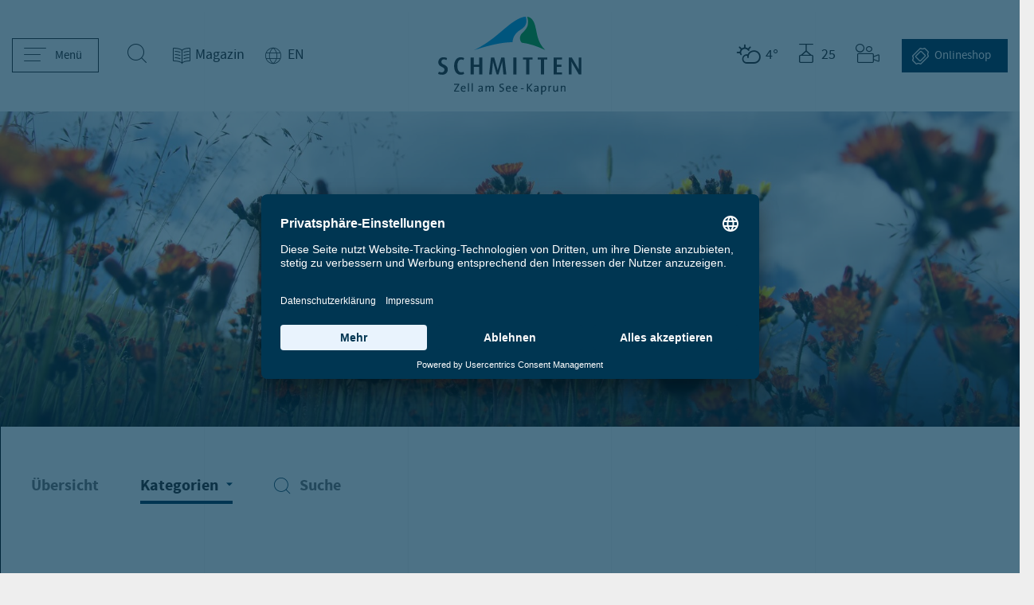

--- FILE ---
content_type: text/html; charset=UTF-8
request_url: https://www.schmitten.at/de/Magazin/Fuenf-Do-it-yourself-Ideen-fuer-den-Sommer_bba_4366
body_size: 73302
content:
    <!doctype html>
<html lang="de">
<head>
    <meta charset="UTF-8">

            <link rel="preconnect" href="//privacy-proxy.usercentrics.eu">
        <link rel="preload" href="//privacy-proxy.usercentrics.eu/latest/uc-block.bundle.js" as="script">
        <link rel="dns-prefetch" href="//app.usercentrics.eu" />
        <link rel="dns-prefetch" href="//api.usercentrics.eu" />
        <link rel="preload" href="//app.usercentrics.eu/browser-ui/latest/loader.js" as="script">
        <script type="application/javascript" src="https://privacy-proxy.usercentrics.eu/latest/uc-block.bundle.js"></script>
        <script id="usercentrics-cmp" src=https://app.usercentrics.eu/browser-ui/latest/loader.js data-settings-id="cZMq1Lena" async></script>

        <script>
            uc.blockOnly([
                'S1pcEj_jZX', // Google Maps is automatically blocked by SDP
                // ... all other technologies will be ignored by SDP
            ]);
        </script>
    
    <script type="text/plain" data-usercentrics="Google Analytics">
        /* ga mock function */
        (function(i,s,r){i['GoogleAnalyticsObject']=r;i[r]=i[r]||function(){
            (i[r].q=i[r].q||[]).push(arguments)},i[r].l=1*new Date();
        })(window,document,'ga');
    </script>

    <script>_config = {};</script>

                    
                <!-- Robots included -->

                        <title>Fünf Do-it-yourself-Ideen für den Sommer | schmitten.at</title>
        <meta name="description" content="Beim Wandern kann man nicht nur tolle Erinnerungen, sondern auch Zutaten für selbstgemachte Naturprodukte sammeln. Jetzt DIY-Guide lesen und inspirieren" />

        <link rel="canonical" href="https://www.schmitten.at/de/Magazin/Fuenf-Do-it-yourself-Ideen-fuer-den-Sommer_bba_4366">
                        
                                

<!-- OPEN GRAPH -->
<meta property="og:title" content="Fünf Do-it-yourself-Ideen für den Sommer | schmitten.at" />
<meta property="og:description" content="Beim Wandern kann man nicht nur tolle Erinnerungen, sondern auch Zutaten für selbstgemachte Naturprodukte sammeln. Jetzt DIY-Guide lesen und inspirieren" />
<meta property="og:image" content="https://www.schmitten.at/2_SOMMER/Wandern/Kr%C3%A4uterwanderweg/1476/image-thumb__1476__ebb_blog-img/dsc01508.jpg" />
<meta property="og:image:secure" content="https://www.schmitten.at/2_SOMMER/Wandern/Kr%C3%A4uterwanderweg/1476/image-thumb__1476__ebb_blog-img/dsc01508.jpg" />
<meta property="og:secure" content="https://www.schmitten.at/2_SOMMER/Wandern/Kr%C3%A4uterwanderweg/1476/image-thumb__1476__ebb_blog-img/dsc01508.jpg" />
<meta property="og:url" content="https://www.schmitten.at/de/Magazin/Fuenf-Do-it-yourself-Ideen-fuer-den-Sommer_bba_4366" />
<meta property="og:type" content="website" />
<!-- /OPEN GRAPH -->



<!-- TWITTER -->
<meta name="twitter:card" content="summary_large_image"/>
<meta name="twitter:site" content="@schmitten1"/>
<meta name="twitter:title" content="Fünf Do-it-yourself-Ideen für den Sommer | schmitten.at" />
<meta name="twitter:description" content="Beim Wandern kann man nicht nur tolle Erinnerungen, sondern auch Zutaten für selbstgemachte Naturprodukte sammeln. Jetzt DIY-Guide lesen und inspirieren" />
<meta name="twitter:image" content="https://www.schmitten.at/2_SOMMER/Wandern/Kr%C3%A4uterwanderweg/1476/image-thumb__1476__ebb_blog-img/dsc01508.jpg" />
<!-- /TWITTER -->


        
<link rel="alternate" hreflang="x-default" href="https://www.schmitten.at/de/Magazin/Fuenf-Do-it-yourself-Ideen-fuer-den-Sommer_bba_4366" />
<link rel="alternate" hreflang="de" href="https://www.schmitten.at/de/Magazin/Fuenf-Do-it-yourself-Ideen-fuer-den-Sommer_bba_4366" />


    
    <meta name="format-detection" content="telephone=no"/>

            <link rel="apple-touch-icon" sizes="152x152" href="/apple-touch-icon-152x152.png">
        <link rel="apple-touch-icon" sizes="180x180" href="/apple-touch-icon-180x180.png">
        <link rel="icon" type="image/png" href="/favicon-32x32.png" sizes="32x32">
        <link rel="icon" type="image/png" href="/android-chrome-192x192.png" sizes="192x192">
        <link rel="icon" type="image/png" href="/favicon-96x96.png" sizes="96x96">
        <link rel="manifest" href="/manifest.json">
        <link rel="mask-icon" href="/safari-pinned-tab.svg" color="#009FE3">
        <meta name="theme-color" content="#009FE3">
    
            
    

            <meta name="viewport" content="width=device-width, initial-scale=1.0">
        <style>*,:after,:before{box-sizing:border-box}html{font-family:sans-serif;line-height:1.15;-webkit-text-size-adjust:100%;-ms-text-size-adjust:100%;-webkit-tap-highlight-color:rgba(0,0,0,0)}@-ms-viewport{width:device-width}article,aside,figcaption,figure,footer,header,hgroup,main,nav,section{display:block}body{font-size:1rem;font-weight:400;line-height:1.5;color:#212529;text-align:left;background-color:#fff}[tabindex="-1"]:focus{outline:0!important}hr{box-sizing:content-box;height:0;overflow:visible}h1,h2,h3,h4,h5,h6{margin-top:0;margin-bottom:.5rem}p{margin-top:0;margin-bottom:1rem}abbr[data-original-title],abbr[title]{text-decoration:underline;-webkit-text-decoration:underline dotted;text-decoration:underline dotted;cursor:help;border-bottom:0}address{font-style:normal;line-height:inherit}address,dl,ol,ul{margin-bottom:1rem}dl,ol,ul{margin-top:0}ol ol,ol ul,ul ol,ul ul{margin-bottom:0}dt{font-weight:700}dd{margin-bottom:.5rem;margin-left:0}blockquote{margin:0 0 1rem}dfn{font-style:italic}b,strong{font-weight:bolder}small{font-size:80%}sub,sup{position:relative;font-size:75%;line-height:0;vertical-align:baseline}sub{bottom:-.25em}sup{top:-.5em}a{text-decoration:none;background-color:transparent;-webkit-text-decoration-skip:objects}a,a:hover{color:#003652}a:hover{text-decoration:underline}a:not([href]):not([tabindex]),a:not([href]):not([tabindex]):focus,a:not([href]):not([tabindex]):hover{color:inherit;text-decoration:none}a:not([href]):not([tabindex]):focus{outline:0}code,kbd,pre,samp{font-family:sourcesanspro-bold-webfont,sans-serif;font-size:1em}pre{margin-top:0;margin-bottom:1rem;overflow:auto;-ms-overflow-style:scrollbar}figure{margin:0 0 1rem}img{border-style:none}img,svg{vertical-align:middle}svg{overflow:hidden}table{border-collapse:collapse}caption{padding-top:.75rem;padding-bottom:.75rem;color:#6c757d;text-align:left;caption-side:bottom}th{text-align:inherit}label{display:inline-block;margin-bottom:.5rem}button{border-radius:0}button:focus{outline:1px dotted;outline:5px auto -webkit-focus-ring-color}button,input,optgroup,select,textarea{margin:0;font-family:inherit;font-size:inherit;line-height:inherit}button,input{overflow:visible}button,select{text-transform:none}[type=reset],[type=submit],button,html [type=button]{-webkit-appearance:button}[type=button]::-moz-focus-inner,[type=reset]::-moz-focus-inner,[type=submit]::-moz-focus-inner,button::-moz-focus-inner{padding:0;border-style:none}input[type=checkbox],input[type=radio]{box-sizing:border-box;padding:0}input[type=date],input[type=datetime-local],input[type=month],input[type=time]{-webkit-appearance:listbox}textarea{overflow:auto}fieldset{min-width:0;padding:0;margin:0;border:0}legend{display:block;width:100%;max-width:100%;padding:0;margin-bottom:.5rem;font-size:1.5rem;line-height:inherit;color:inherit;white-space:normal}progress{vertical-align:baseline}[type=number]::-webkit-inner-spin-button,[type=number]::-webkit-outer-spin-button{height:auto}[type=search]{outline-offset:-2px;-webkit-appearance:none}[type=search]::-webkit-search-cancel-button,[type=search]::-webkit-search-decoration{-webkit-appearance:none}::-webkit-file-upload-button{font:inherit;-webkit-appearance:button}output{display:inline-block}summary{display:list-item;cursor:pointer}template{display:none}[hidden]{display:none!important}.embed-responsive{position:relative;display:block;width:100%;padding:0;overflow:hidden}.embed-responsive:before{display:block;content:""}.embed-responsive .embed-responsive-item,.embed-responsive embed,.embed-responsive iframe,.embed-responsive object,.embed-responsive video{position:absolute;top:0;bottom:0;left:0;width:100%;height:100%;border:0}.embed-responsive-21by9:before{padding-top:42.85714%}.embed-responsive-16by9:before{padding-top:56.25%}.embed-responsive-4by3:before{padding-top:75%}.embed-responsive-1by1:before{padding-top:100%}.position-static{position:static!important}.position-relative{position:relative!important}.position-absolute{position:absolute!important}.position-fixed{position:fixed!important}.position-sticky{position:sticky!important}.fixed-top{top:0}.fixed-bottom,.fixed-top{position:fixed;right:0;left:0;z-index:1030}.fixed-bottom{bottom:0}@supports (position:sticky){.sticky-top{position:sticky;top:0;z-index:1020}}.sr-only{position:absolute;width:1px;height:1px;padding:0;overflow:hidden;clip:rect(0,0,0,0);white-space:nowrap;border:0}.sr-only-focusable:active,.sr-only-focusable:focus{position:static;width:auto;height:auto;overflow:visible;clip:auto;white-space:normal}.d-none{display:none!important}.d-inline{display:inline!important}.d-inline-block{display:inline-block!important}.d-block{display:block!important}.d-table{display:table!important}.d-table-row{display:table-row!important}.d-table-cell{display:table-cell!important}.d-flex{display:-ms-flexbox!important;display:flex!important}.d-inline-flex{display:-ms-inline-flexbox!important;display:inline-flex!important}.text-monospace{font-family:sourcesanspro-bold-webfont,sans-serif}.text-justify{text-align:justify!important}.text-nowrap{white-space:nowrap!important}.text-truncate{overflow:hidden;text-overflow:ellipsis;white-space:nowrap}.text-left{text-align:left!important}.text-right{text-align:right!important}.text-center{text-align:center!important}.text-lowercase{text-transform:lowercase!important}.text-uppercase{text-transform:uppercase!important}.text-capitalize{text-transform:capitalize!important}.font-weight-light{font-weight:300!important}.font-weight-normal{font-weight:400!important}.font-weight-bold{font-weight:700!important}.font-italic{font-style:italic!important}.text-primary{color:#003652!important}a.text-primary:focus,a.text-primary:hover{color:#0085bc!important}.text-success{color:#28a745!important}a.text-success:focus,a.text-success:hover{color:#12862b!important}.text-info{color:#ffc107!important}a.text-info:focus,a.text-info:hover{color:#967102!important}.text-warning{color:#ffc107!important}a.text-warning:focus,a.text-warning:hover{color:#967102!important}.text-danger{color:#dc3545!important}a.text-danger:focus,a.text-danger:hover{color:#cc2333!important}.text-light{color:#eee!important}a.text-light:focus,a.text-light:hover{color:#e4e8ec!important}.text-dark{color:#2a2a2a!important}a.text-dark:focus,a.text-dark:hover{color:#14191e!important}.text-white{color:#fff!important}a.text-white:focus,a.text-white:hover{color:#f8f9fa!important}.text-default{color:#4b4b4b!important}a.text-default:focus,a.text-default:hover{color:#1f232a!important}.text-body{color:#212529!important}.text-muted{color:#6c757d!important}.text-black-50{color:rgba(0,0,0,.5)!important}.text-white-50{color:hsla(0,0%,100%,.5)!important}.text-hide{font:0/0 a;color:transparent;text-shadow:none;background-color:transparent;border:0}.container,.container-fluid{width:100%;padding-right:15px;padding-left:15px;margin-right:auto;margin-left:auto}.row{display:-ms-flexbox;display:flex;-ms-flex-wrap:wrap;flex-wrap:wrap;margin-right:-15px;margin-left:-15px}.no-gutters{margin-right:0;margin-left:0}.no-gutters>.col,.no-gutters>[class*=col-]{padding-right:0;padding-left:0}.col,.col-1,.col-2,.col-3,.col-4,.col-5,.col-6,.col-7,.col-8,.col-9,.col-10,.col-11,.col-12,.col-auto,.col-lg,.col-lg-1,.col-lg-2,.col-lg-3,.col-lg-4,.col-lg-5,.col-lg-6,.col-lg-7,.col-lg-8,.col-lg-9,.col-lg-10,.col-lg-11,.col-lg-12,.col-lg-auto,.col-md,.col-md-1,.col-md-2,.col-md-3,.col-md-4,.col-md-5,.col-md-6,.col-md-7,.col-md-8,.col-md-9,.col-md-10,.col-md-11,.col-md-12,.col-md-auto,.col-sm,.col-sm-1,.col-sm-2,.col-sm-3,.col-sm-4,.col-sm-5,.col-sm-6,.col-sm-7,.col-sm-8,.col-sm-9,.col-sm-10,.col-sm-11,.col-sm-12,.col-sm-auto,.col-xl,.col-xl-1,.col-xl-2,.col-xl-3,.col-xl-4,.col-xl-5,.col-xl-6,.col-xl-7,.col-xl-8,.col-xl-9,.col-xl-10,.col-xl-11,.col-xl-12,.col-xl-auto{position:relative;width:100%;min-height:1px;padding-right:15px;padding-left:15px}.col{-ms-flex-preferred-size:0;flex-basis:0;-ms-flex-positive:1;flex-grow:1;max-width:100%}.col-auto{-ms-flex:0 0 auto;flex:0 0 auto;width:auto;max-width:none}.col-1{-ms-flex:0 0 8.33333%;flex:0 0 8.33333%;max-width:8.33333%}.col-2{-ms-flex:0 0 16.66667%;flex:0 0 16.66667%;max-width:16.66667%}.col-3{-ms-flex:0 0 25%;flex:0 0 25%;max-width:25%}.col-4{-ms-flex:0 0 33.33333%;flex:0 0 33.33333%;max-width:33.33333%}.col-5{-ms-flex:0 0 41.66667%;flex:0 0 41.66667%;max-width:41.66667%}.col-6{-ms-flex:0 0 50%;flex:0 0 50%;max-width:50%}.col-7{-ms-flex:0 0 58.33333%;flex:0 0 58.33333%;max-width:58.33333%}.col-8{-ms-flex:0 0 66.66667%;flex:0 0 66.66667%;max-width:66.66667%}.col-9{-ms-flex:0 0 75%;flex:0 0 75%;max-width:75%}.col-10{-ms-flex:0 0 83.33333%;flex:0 0 83.33333%;max-width:83.33333%}.col-11{-ms-flex:0 0 91.66667%;flex:0 0 91.66667%;max-width:91.66667%}.col-12{-ms-flex:0 0 100%;flex:0 0 100%;max-width:100%}.order-first{-ms-flex-order:-1;order:-1}.order-last{-ms-flex-order:13;order:13}.order-0{-ms-flex-order:0;order:0}.order-1{-ms-flex-order:1;order:1}.order-2{-ms-flex-order:2;order:2}.order-3{-ms-flex-order:3;order:3}.order-4{-ms-flex-order:4;order:4}.order-5{-ms-flex-order:5;order:5}.order-6{-ms-flex-order:6;order:6}.order-7{-ms-flex-order:7;order:7}.order-8{-ms-flex-order:8;order:8}.order-9{-ms-flex-order:9;order:9}.order-10{-ms-flex-order:10;order:10}.order-11{-ms-flex-order:11;order:11}.order-12{-ms-flex-order:12;order:12}.offset-1{margin-left:8.33333%}.offset-2{margin-left:16.66667%}.offset-3{margin-left:25%}.offset-4{margin-left:33.33333%}.offset-5{margin-left:41.66667%}.offset-6{margin-left:50%}.offset-7{margin-left:58.33333%}.offset-8{margin-left:66.66667%}.offset-9{margin-left:75%}.offset-10{margin-left:83.33333%}.offset-11{margin-left:91.66667%}.breadcrumb{display:-ms-flexbox;display:flex;-ms-flex-wrap:wrap;flex-wrap:wrap;padding:.75rem 1rem;margin-bottom:1rem;list-style:none;background-color:#e9ecef;border-radius:.25rem}.breadcrumb-item+.breadcrumb-item{padding-left:.5rem}.breadcrumb-item+.breadcrumb-item:before{display:inline-block;color:#6c757d;content:"/"}.breadcrumb-item+.breadcrumb-item:hover:before{text-decoration:underline;text-decoration:none}.breadcrumb-item.active{color:#6c757d}.btn{display:inline-block;font-weight:400;text-align:center;white-space:nowrap;vertical-align:middle;-webkit-user-select:none;-moz-user-select:none;-ms-user-select:none;user-select:none;border:1px solid transparent;padding:.375rem .75rem;font-size:1rem;line-height:1.5;border-radius:.25rem;transition:color .15s ease-in-out,background-color .15s ease-in-out,border-color .15s ease-in-out,box-shadow .15s ease-in-out}.btn:focus,.btn:hover{text-decoration:none}.btn.focus,.btn:focus{outline:0;box-shadow:0 0 0 .2rem rgba(#003652,.25)}.btn.disabled,.btn:disabled{opacity:.65}.btn:not(:disabled):not(.disabled){cursor:pointer}a.btn.disabled,fieldset:disabled a.btn{pointer-events:none}.btn-primary{color:#fff;background-color:#003652;border-color:#003652}.btn-primary:hover{color:#fff;background-color:#0085bc;border-color:#0085bc}.btn-primary.focus,.btn-primary:focus{color:#fff;box-shadow:0 0 0 .2rem rgba(#003652,.5)}.btn-primary.disabled,.btn-primary:disabled{color:#fff;background-color:#003652;border-color:#003652}.btn-primary:not(:disabled):not(.disabled).active,.btn-primary:not(:disabled):not(.disabled):active,.show>.btn-primary.dropdown-toggle{color:#fff;background-color:#0085bc;border-color:#003652}.btn-primary:not(:disabled):not(.disabled).active:focus,.btn-primary:not(:disabled):not(.disabled):active:focus,.show>.btn-primary.dropdown-toggle:focus{box-shadow:0 0 0 .2rem rgba(#003652,.5)}.btn-success{color:#fff;background-color:#28a745;border-color:#28a745}.btn-success:hover{color:#fff;background-color:#12862b;border-color:#12862b}.btn-success.focus,.btn-success:focus{color:#fff;box-shadow:0 0 0 .2rem rgba(#28A745,.5)}.btn-success.disabled,.btn-success:disabled{color:#fff;background-color:#28a745;border-color:#28a745}.btn-success:not(:disabled):not(.disabled).active,.btn-success:not(:disabled):not(.disabled):active,.show>.btn-success.dropdown-toggle{color:#fff;background-color:#12862b;border-color:#28a745}.btn-success:not(:disabled):not(.disabled).active:focus,.btn-success:not(:disabled):not(.disabled):active:focus,.show>.btn-success.dropdown-toggle:focus{box-shadow:0 0 0 .2rem rgba(#28A745,.5)}.btn-info{color:#2a2a2a;background-color:#ffc107;border-color:#ffc107}.btn-info:hover{color:#2a2a2a;background-color:#967102;border-color:#967102}.btn-info.focus,.btn-info:focus{color:#2a2a2a;box-shadow:0 0 0 .2rem rgba(#FFC107,.5)}.btn-info.disabled,.btn-info:disabled{color:#2a2a2a;background-color:#ffc107;border-color:#ffc107}.btn-info:not(:disabled):not(.disabled).active,.btn-info:not(:disabled):not(.disabled):active,.show>.btn-info.dropdown-toggle{color:#2a2a2a;background-color:#967102;border-color:#ffc107}.btn-info:not(:disabled):not(.disabled).active:focus,.btn-info:not(:disabled):not(.disabled):active:focus,.show>.btn-info.dropdown-toggle:focus{box-shadow:0 0 0 .2rem rgba(#FFC107,.5)}.btn-warning{color:#2a2a2a;background-color:#ffc107;border-color:#ffc107}.btn-warning:hover{color:#2a2a2a;background-color:#967102;border-color:#967102}.btn-warning.focus,.btn-warning:focus{color:#2a2a2a;box-shadow:0 0 0 .2rem rgba(#ffc107,.5)}.btn-warning.disabled,.btn-warning:disabled{color:#2a2a2a;background-color:#ffc107;border-color:#ffc107}.btn-warning:not(:disabled):not(.disabled).active,.btn-warning:not(:disabled):not(.disabled):active,.show>.btn-warning.dropdown-toggle{color:#2a2a2a;background-color:#967102;border-color:#ffc107}.btn-warning:not(:disabled):not(.disabled).active:focus,.btn-warning:not(:disabled):not(.disabled):active:focus,.show>.btn-warning.dropdown-toggle:focus{box-shadow:0 0 0 .2rem rgba(#ffc107,.5)}.btn-danger{color:#fff;background-color:#dc3545;border-color:#dc3545}.btn-danger:hover{color:#fff;background-color:#cc2333;border-color:#cc2333}.btn-danger.focus,.btn-danger:focus{color:#fff;box-shadow:0 0 0 .2rem rgba(#DC3545,.5)}.btn-danger.disabled,.btn-danger:disabled{color:#fff;background-color:#dc3545;border-color:#dc3545}.btn-danger:not(:disabled):not(.disabled).active,.btn-danger:not(:disabled):not(.disabled):active,.show>.btn-danger.dropdown-toggle{color:#fff;background-color:#cc2333;border-color:#dc3545}.btn-danger:not(:disabled):not(.disabled).active:focus,.btn-danger:not(:disabled):not(.disabled):active:focus,.show>.btn-danger.dropdown-toggle:focus{box-shadow:0 0 0 .2rem rgba(#DC3545,.5)}.btn-light{color:#2a2a2a;background-color:#eee;border-color:#eee}.btn-light:hover{color:#2a2a2a;background-color:#e4e8ec;border-color:#e4e8ec}.btn-light.focus,.btn-light:focus{color:#2a2a2a;box-shadow:0 0 0 .2rem rgba(#EEEEEE,.5)}.btn-light.disabled,.btn-light:disabled{color:#2a2a2a;background-color:#eee;border-color:#eee}.btn-light:not(:disabled):not(.disabled).active,.btn-light:not(:disabled):not(.disabled):active,.show>.btn-light.dropdown-toggle{color:#2a2a2a;background-color:#e4e8ec;border-color:#eee}.btn-light:not(:disabled):not(.disabled).active:focus,.btn-light:not(:disabled):not(.disabled):active:focus,.show>.btn-light.dropdown-toggle:focus{box-shadow:0 0 0 .2rem rgba(#EEEEEE,.5)}.btn-dark{color:#fff;background-color:#2a2a2a;border-color:#2a2a2a}.btn-dark:hover{color:#fff;background-color:#14191e;border-color:#14191e}.btn-dark.focus,.btn-dark:focus{color:#fff;box-shadow:0 0 0 .2rem rgba(#2A2A2A,.5)}.btn-dark.disabled,.btn-dark:disabled{color:#fff;background-color:#2a2a2a;border-color:#2a2a2a}.btn-dark:not(:disabled):not(.disabled).active,.btn-dark:not(:disabled):not(.disabled):active,.show>.btn-dark.dropdown-toggle{color:#fff;background-color:#14191e;border-color:#2a2a2a}.btn-dark:not(:disabled):not(.disabled).active:focus,.btn-dark:not(:disabled):not(.disabled):active:focus,.show>.btn-dark.dropdown-toggle:focus{box-shadow:0 0 0 .2rem rgba(#2A2A2A,.5)}.btn-white{color:#2a2a2a;background-color:#fff;border-color:#fff}.btn-white:hover{color:#2a2a2a;background-color:#f8f9fa;border-color:#f8f9fa}.btn-white.focus,.btn-white:focus{color:#2a2a2a;box-shadow:0 0 0 .2rem hsla(0,0%,100%,.5)}.btn-white.disabled,.btn-white:disabled{color:#2a2a2a;background-color:#fff;border-color:#fff}.btn-white:not(:disabled):not(.disabled).active,.btn-white:not(:disabled):not(.disabled):active,.show>.btn-white.dropdown-toggle{color:#2a2a2a;background-color:#f8f9fa;border-color:#fff}.btn-white:not(:disabled):not(.disabled).active:focus,.btn-white:not(:disabled):not(.disabled):active:focus,.show>.btn-white.dropdown-toggle:focus{box-shadow:0 0 0 .2rem hsla(0,0%,100%,.5)}.btn-default{color:#fff;background-color:#4b4b4b;border-color:#4b4b4b}.btn-default:hover{color:#fff;background-color:#1f232a;border-color:#1f232a}.btn-default.focus,.btn-default:focus{color:#fff;box-shadow:0 0 0 .2rem rgba(#4B4B4B,.5)}.btn-default.disabled,.btn-default:disabled{color:#fff;background-color:#4b4b4b;border-color:#4b4b4b}.btn-default:not(:disabled):not(.disabled).active,.btn-default:not(:disabled):not(.disabled):active,.show>.btn-default.dropdown-toggle{color:#fff;background-color:#1f232a;border-color:#4b4b4b}.btn-default:not(:disabled):not(.disabled).active:focus,.btn-default:not(:disabled):not(.disabled):active:focus,.show>.btn-default.dropdown-toggle:focus{box-shadow:0 0 0 .2rem rgba(#4B4B4B,.5)}.btn-outline-primary{color:#003652;background-color:transparent;background-image:none;border-color:#003652}.btn-outline-primary:hover{color:#003652;background-color:#0085bc;border-color:#0085bc}.btn-outline-primary.disabled,.btn-outline-primary:disabled{color:#003652;background-color:transparent}.btn-outline-primary:not(:disabled):not(.disabled).active,.btn-outline-primary:not(:disabled):not(.disabled):active,.show>.btn-outline-primary.dropdown-toggle{color:#003652;background-color:#0085bc;border-color:#0085bc}.btn-outline-primary:not(:disabled):not(.disabled).active:focus,.btn-outline-primary:not(:disabled):not(.disabled):active:focus,.show>.btn-outline-primary.dropdown-toggle:focus{box-shadow:0 0 0 .2rem rgba(#003652,.5)}.btn-outline-success{color:#28a745;background-color:transparent;background-image:none;border-color:#28a745}.btn-outline-success:hover{color:#28a745;background-color:#12862b;border-color:#12862b}.btn-outline-success.disabled,.btn-outline-success:disabled{color:#28a745;background-color:transparent}.btn-outline-success:not(:disabled):not(.disabled).active,.btn-outline-success:not(:disabled):not(.disabled):active,.show>.btn-outline-success.dropdown-toggle{color:#28a745;background-color:#12862b;border-color:#12862b}.btn-outline-success:not(:disabled):not(.disabled).active:focus,.btn-outline-success:not(:disabled):not(.disabled):active:focus,.show>.btn-outline-success.dropdown-toggle:focus{box-shadow:0 0 0 .2rem rgba(#28A745,.5)}.btn-outline-info{color:#ffc107;background-color:transparent;background-image:none;border-color:#ffc107}.btn-outline-info:hover{color:#ffc107;background-color:#967102;border-color:#967102}.btn-outline-info.disabled,.btn-outline-info:disabled{color:#ffc107;background-color:transparent}.btn-outline-info:not(:disabled):not(.disabled).active,.btn-outline-info:not(:disabled):not(.disabled):active,.show>.btn-outline-info.dropdown-toggle{color:#ffc107;background-color:#967102;border-color:#967102}.btn-outline-info:not(:disabled):not(.disabled).active:focus,.btn-outline-info:not(:disabled):not(.disabled):active:focus,.show>.btn-outline-info.dropdown-toggle:focus{box-shadow:0 0 0 .2rem rgba(#FFC107,.5)}.btn-outline-warning{color:#ffc107;background-color:transparent;background-image:none;border-color:#ffc107}.btn-outline-warning:hover{color:#ffc107;background-color:#967102;border-color:#967102}.btn-outline-warning.disabled,.btn-outline-warning:disabled{color:#ffc107;background-color:transparent}.btn-outline-warning:not(:disabled):not(.disabled).active,.btn-outline-warning:not(:disabled):not(.disabled):active,.show>.btn-outline-warning.dropdown-toggle{color:#ffc107;background-color:#967102;border-color:#967102}.btn-outline-warning:not(:disabled):not(.disabled).active:focus,.btn-outline-warning:not(:disabled):not(.disabled):active:focus,.show>.btn-outline-warning.dropdown-toggle:focus{box-shadow:0 0 0 .2rem rgba(#ffc107,.5)}.btn-outline-danger{color:#dc3545;background-color:transparent;background-image:none;border-color:#dc3545}.btn-outline-danger:hover{color:#dc3545;background-color:#cc2333;border-color:#cc2333}.btn-outline-danger.disabled,.btn-outline-danger:disabled{color:#dc3545;background-color:transparent}.btn-outline-danger:not(:disabled):not(.disabled).active,.btn-outline-danger:not(:disabled):not(.disabled):active,.show>.btn-outline-danger.dropdown-toggle{color:#dc3545;background-color:#cc2333;border-color:#cc2333}.btn-outline-danger:not(:disabled):not(.disabled).active:focus,.btn-outline-danger:not(:disabled):not(.disabled):active:focus,.show>.btn-outline-danger.dropdown-toggle:focus{box-shadow:0 0 0 .2rem rgba(#DC3545,.5)}.btn-outline-light{color:#eee;background-color:transparent;background-image:none;border-color:#eee}.btn-outline-light:hover{color:#eee;background-color:#e4e8ec;border-color:#e4e8ec}.btn-outline-light.disabled,.btn-outline-light:disabled{color:#eee;background-color:transparent}.btn-outline-light:not(:disabled):not(.disabled).active,.btn-outline-light:not(:disabled):not(.disabled):active,.show>.btn-outline-light.dropdown-toggle{color:#eee;background-color:#e4e8ec;border-color:#e4e8ec}.btn-outline-light:not(:disabled):not(.disabled).active:focus,.btn-outline-light:not(:disabled):not(.disabled):active:focus,.show>.btn-outline-light.dropdown-toggle:focus{box-shadow:0 0 0 .2rem rgba(#EEEEEE,.5)}.btn-outline-dark{color:#2a2a2a;background-color:transparent;background-image:none;border-color:#2a2a2a}.btn-outline-dark:hover{color:#2a2a2a;background-color:#14191e;border-color:#14191e}.btn-outline-dark.disabled,.btn-outline-dark:disabled{color:#2a2a2a;background-color:transparent}.btn-outline-dark:not(:disabled):not(.disabled).active,.btn-outline-dark:not(:disabled):not(.disabled):active,.show>.btn-outline-dark.dropdown-toggle{color:#2a2a2a;background-color:#14191e;border-color:#14191e}.btn-outline-dark:not(:disabled):not(.disabled).active:focus,.btn-outline-dark:not(:disabled):not(.disabled):active:focus,.show>.btn-outline-dark.dropdown-toggle:focus{box-shadow:0 0 0 .2rem rgba(#2A2A2A,.5)}.btn-outline-white{color:#fff;background-color:transparent;background-image:none;border-color:#fff}.btn-outline-white:hover{color:#fff;background-color:#f8f9fa;border-color:#f8f9fa}.btn-outline-white.disabled,.btn-outline-white:disabled{color:#fff;background-color:transparent}.btn-outline-white:not(:disabled):not(.disabled).active,.btn-outline-white:not(:disabled):not(.disabled):active,.show>.btn-outline-white.dropdown-toggle{color:#fff;background-color:#f8f9fa;border-color:#f8f9fa}.btn-outline-white:not(:disabled):not(.disabled).active:focus,.btn-outline-white:not(:disabled):not(.disabled):active:focus,.show>.btn-outline-white.dropdown-toggle:focus{box-shadow:0 0 0 .2rem hsla(0,0%,100%,.5)}.btn-outline-default{color:#4b4b4b;background-color:transparent;background-image:none;border-color:#4b4b4b}.btn-outline-default:hover{color:#4b4b4b;background-color:#1f232a;border-color:#1f232a}.btn-outline-default.disabled,.btn-outline-default:disabled{color:#4b4b4b;background-color:transparent}.btn-outline-default:not(:disabled):not(.disabled).active,.btn-outline-default:not(:disabled):not(.disabled):active,.show>.btn-outline-default.dropdown-toggle{color:#4b4b4b;background-color:#1f232a;border-color:#1f232a}.btn-outline-default:not(:disabled):not(.disabled).active:focus,.btn-outline-default:not(:disabled):not(.disabled):active:focus,.show>.btn-outline-default.dropdown-toggle:focus{box-shadow:0 0 0 .2rem rgba(#4B4B4B,.5)}.btn-link{font-weight:400}.btn-link,.btn-link:hover{color:#003652;background-color:transparent}.btn-link.focus,.btn-link:focus,.btn-link:hover{text-decoration:underline;border-color:transparent}.btn-link.focus,.btn-link:focus{box-shadow:none}.btn-link.disabled,.btn-link:disabled{color:#6c757d;pointer-events:none}.btn-lg{padding:.5rem 1rem;font-size:1.25rem;line-height:1.5;border-radius:.3rem}.btn-sm{padding:.25rem .5rem;font-size:.875rem;line-height:1.5;border-radius:.2rem}.btn-block{display:block;width:100%}.btn-block+.btn-block{margin-top:.5rem}input[type=button].btn-block,input[type=reset].btn-block,input[type=submit].btn-block{width:100%}.dropdown,.dropleft,.dropright,.dropup{position:relative}.dropdown-toggle:after{display:inline-block;width:0;height:0;margin-left:.255em;vertical-align:.255em;content:"";border-top:.3em solid;border-right:.3em solid transparent;border-bottom:0;border-left:.3em solid transparent}.dropdown-toggle:empty:after{margin-left:0}.dropdown-menu{position:absolute;top:100%;left:0;z-index:1000;display:none;float:left;min-width:10rem;padding:.5rem 0;margin:.125rem 0 0;font-size:1rem;color:#212529;text-align:left;list-style:none;background-color:#fff;background-clip:padding-box;border:1px solid rgba(0,0,0,.15);border-radius:.25rem}.dropdown-menu-right{right:0;left:auto}.dropup .dropdown-menu{top:auto;bottom:100%;margin-top:0;margin-bottom:.125rem}.dropup .dropdown-toggle:after{display:inline-block;width:0;height:0;margin-left:.255em;vertical-align:.255em;content:"";border-top:0;border-right:.3em solid transparent;border-bottom:.3em solid;border-left:.3em solid transparent}.dropup .dropdown-toggle:empty:after{margin-left:0}.dropright .dropdown-menu{top:0;right:auto;left:100%;margin-top:0;margin-left:.125rem}.dropright .dropdown-toggle:after{display:inline-block;width:0;height:0;margin-left:.255em;vertical-align:.255em;content:"";border-top:.3em solid transparent;border-right:0;border-bottom:.3em solid transparent;border-left:.3em solid}.dropright .dropdown-toggle:empty:after{margin-left:0}.dropright .dropdown-toggle:after{vertical-align:0}.dropleft .dropdown-menu{top:0;right:100%;left:auto;margin-top:0;margin-right:.125rem}.dropleft .dropdown-toggle:after{display:inline-block;width:0;height:0;margin-left:.255em;vertical-align:.255em;content:"";display:none}.dropleft .dropdown-toggle:before{display:inline-block;width:0;height:0;margin-right:.255em;vertical-align:.255em;content:"";border-top:.3em solid transparent;border-right:.3em solid;border-bottom:.3em solid transparent}.dropleft .dropdown-toggle:empty:after{margin-left:0}.dropleft .dropdown-toggle:before{vertical-align:0}.dropdown-menu[x-placement^=bottom],.dropdown-menu[x-placement^=left],.dropdown-menu[x-placement^=right],.dropdown-menu[x-placement^=top]{right:auto;bottom:auto}.dropdown-divider{height:0;margin:.5rem 0;overflow:hidden;border-top:1px solid #e9ecef}.dropdown-item{display:block;width:100%;padding:.25rem 1.5rem;clear:both;font-weight:400;color:#212529;text-align:inherit;white-space:nowrap;background-color:transparent;border:0}.dropdown-item:focus,.dropdown-item:hover{color:#212529;text-decoration:none;background-color:#f8f9fa}.dropdown-item.active,.dropdown-item:active{color:#fff;text-decoration:none;background-color:#003652}.dropdown-item.disabled,.dropdown-item:disabled{color:#6c757d;background-color:transparent}.dropdown-menu.show{display:block}.dropdown-header{display:block;padding:.5rem 1.5rem;margin-bottom:0;font-size:.875rem;color:#6c757d;white-space:nowrap}.dropdown-item-text{display:block;padding:.25rem 1.5rem;color:#212529}.modal-open{overflow:hidden}.modal-open .modal{overflow-x:hidden;overflow-y:auto}.modal{position:fixed;top:0;right:0;bottom:0;left:0;z-index:1050;display:none;overflow:hidden;outline:0}.modal-dialog{position:relative;width:auto;margin:.5rem;pointer-events:none}.modal.fade .modal-dialog{transition:transform .3s ease-out;transform:translateY(-25%)}.modal.show .modal-dialog{transform:translate(0)}.modal-dialog-centered,.modal.ym-modal-media .modal-dialog,.modal.ym-setup-modal .modal-dialog{display:-ms-flexbox;display:flex;-ms-flex-align:center;align-items:center;min-height:calc(100% - 1rem)}.modal-dialog-centered:before,.modal.ym-modal-media .modal-dialog:before,.modal.ym-setup-modal .modal-dialog:before{display:block;height:calc(100vh - 1rem);content:""}.modal-content{position:relative;display:-ms-flexbox;display:flex;-ms-flex-direction:column;flex-direction:column;width:100%;pointer-events:auto;background-color:#fff;background-clip:padding-box;outline:0}.modal-backdrop{position:fixed;top:0;right:0;bottom:0;left:0;z-index:1040;background-color:#000}.modal-backdrop.fade{opacity:0}.modal-backdrop.show{opacity:.75}.modal-header{padding:1rem;border-top-left-radius:.3rem;border-top-right-radius:.3rem}.modal-header .close{padding:1rem;margin:-1rem -1rem -1rem auto}.modal-title{margin-bottom:0;line-height:1.5}.modal-body{position:relative;-ms-flex:1 1 auto;flex:1 1 auto}.modal-body,.modal-footer{padding:1.5rem 2.5rem 2.5rem}.modal-footer{display:block}.modal-footer>:not(:first-child){margin-left:.25rem}.modal-footer>:not(:last-child){margin-right:.25rem}.modal-scrollbar-measure{position:absolute;top:-9999px;width:50px;height:50px;overflow:scroll}.nav{display:-ms-flexbox;display:flex;-ms-flex-wrap:wrap;flex-wrap:wrap;padding-left:0;margin-bottom:0;list-style:none}.nav-link{display:block;padding:.5rem 1rem}.nav-link:focus,.nav-link:hover{text-decoration:none}.nav-link.disabled{color:#6c757d}.nav-tabs{border-bottom:1px solid #dee2e6}.nav-tabs .nav-item{margin-bottom:-1px}.nav-tabs .nav-link{border:1px solid transparent;border-top-left-radius:.25rem;border-top-right-radius:.25rem}.nav-tabs .nav-link:focus,.nav-tabs .nav-link:hover{border-color:#e9ecef #e9ecef #dee2e6}.nav-tabs .nav-link.disabled{color:#6c757d;background-color:transparent;border-color:transparent}.nav-tabs .nav-item.show .nav-link,.nav-tabs .nav-link.active{color:#495057;background-color:#fff;border-color:#dee2e6 #dee2e6 #fff}.nav-tabs .dropdown-menu{margin-top:-1px;border-top-left-radius:0;border-top-right-radius:0}.nav-pills .nav-link{border-radius:.25rem}.nav-pills .nav-link.active,.nav-pills .show>.nav-link{color:#fff;background-color:#003652}.nav-fill .nav-item{-ms-flex:1 1 auto;flex:1 1 auto;text-align:center}.nav-justified .nav-item{-ms-flex-preferred-size:0;flex-basis:0;-ms-flex-positive:1;flex-grow:1;text-align:center}.tab-content>.tab-pane{display:none}.tab-content>.active{display:block}.navbar{position:relative;padding:.5rem 1rem}.navbar,.navbar>.container,.navbar>.container-fluid{display:-ms-flexbox;display:flex;-ms-flex-wrap:wrap;flex-wrap:wrap;-ms-flex-align:center;align-items:center;-ms-flex-pack:justify;justify-content:space-between}.navbar-brand{display:inline-block;padding-top:.3125rem;padding-bottom:.3125rem;margin-right:1rem;font-size:1.25rem;line-height:inherit;white-space:nowrap}.navbar-brand:focus,.navbar-brand:hover{text-decoration:none}.navbar-nav{display:-ms-flexbox;display:flex;-ms-flex-direction:column;flex-direction:column;padding-left:0;margin-bottom:0;list-style:none}.navbar-nav .nav-link{padding-right:0;padding-left:0}.navbar-nav .dropdown-menu{position:static;float:none}.navbar-text{display:inline-block;padding-top:.5rem;padding-bottom:.5rem}.navbar-collapse{-ms-flex-preferred-size:100%;flex-basis:100%;-ms-flex-positive:1;flex-grow:1;-ms-flex-align:center;align-items:center}.navbar-toggler{padding:.25rem .75rem;font-size:1.25rem;line-height:1;background-color:transparent;border:1px solid transparent;border-radius:.25rem}.navbar-toggler:focus,.navbar-toggler:hover{text-decoration:none}.navbar-toggler:not(:disabled):not(.disabled){cursor:pointer}.navbar-toggler-icon{display:inline-block;width:1.5em;height:1.5em;vertical-align:middle;content:"";background:no-repeat 50%;background-size:100% 100%}.navbar-expand{-ms-flex-flow:row nowrap;flex-flow:row nowrap;-ms-flex-pack:start;justify-content:flex-start}.navbar-expand>.container,.navbar-expand>.container-fluid{padding-right:0;padding-left:0}.navbar-expand .navbar-nav{-ms-flex-direction:row;flex-direction:row}.navbar-expand .navbar-nav .dropdown-menu{position:absolute}.navbar-expand .navbar-nav .nav-link{padding-right:.5rem;padding-left:.5rem}.navbar-expand>.container,.navbar-expand>.container-fluid{-ms-flex-wrap:nowrap;flex-wrap:nowrap}.navbar-expand .navbar-collapse{display:-ms-flexbox!important;display:flex!important;-ms-flex-preferred-size:auto;flex-basis:auto}.navbar-expand .navbar-toggler{display:none}.navbar-light .navbar-brand,.navbar-light .navbar-brand:focus,.navbar-light .navbar-brand:hover{color:rgba(0,0,0,.9)}.navbar-light .navbar-nav .nav-link{color:rgba(0,0,0,.5)}.navbar-light .navbar-nav .nav-link:focus,.navbar-light .navbar-nav .nav-link:hover{color:rgba(0,0,0,.7)}.navbar-light .navbar-nav .nav-link.disabled{color:rgba(0,0,0,.3)}.navbar-light .navbar-nav .active>.nav-link,.navbar-light .navbar-nav .nav-link.active,.navbar-light .navbar-nav .nav-link.show,.navbar-light .navbar-nav .show>.nav-link{color:rgba(0,0,0,.9)}.navbar-light .navbar-toggler{color:rgba(0,0,0,.5);border-color:rgba(0,0,0,.1)}.navbar-light .navbar-toggler-icon{background-image:url("data:image/svg+xml;charset=utf8,%3Csvg viewBox='0 0 30 30' xmlns='http://www.w3.org/2000/svg'%3E%3Cpath stroke='rgba(0, 0, 0, 0.5)' stroke-width='2' stroke-linecap='round' stroke-miterlimit='10' d='M4 7h22M4 15h22M4 23h22'/%3E%3C/svg%3E")}.navbar-light .navbar-text{color:rgba(0,0,0,.5)}.navbar-light .navbar-text a,.navbar-light .navbar-text a:focus,.navbar-light .navbar-text a:hover{color:rgba(0,0,0,.9)}.navbar-dark .navbar-brand,.navbar-dark .navbar-brand:focus,.navbar-dark .navbar-brand:hover{color:#fff}.navbar-dark .navbar-nav .nav-link{color:hsla(0,0%,100%,.5)}.navbar-dark .navbar-nav .nav-link:focus,.navbar-dark .navbar-nav .nav-link:hover{color:hsla(0,0%,100%,.75)}.navbar-dark .navbar-nav .nav-link.disabled{color:hsla(0,0%,100%,.25)}.navbar-dark .navbar-nav .active>.nav-link,.navbar-dark .navbar-nav .nav-link.active,.navbar-dark .navbar-nav .nav-link.show,.navbar-dark .navbar-nav .show>.nav-link{color:#fff}.navbar-dark .navbar-toggler{color:hsla(0,0%,100%,.5);border-color:hsla(0,0%,100%,.1)}.navbar-dark .navbar-toggler-icon{background-image:url("data:image/svg+xml;charset=utf8,%3Csvg viewBox='0 0 30 30' xmlns='http://www.w3.org/2000/svg'%3E%3Cpath stroke='rgba(255, 255, 255, 0.5)' stroke-width='2' stroke-linecap='round' stroke-miterlimit='10' d='M4 7h22M4 15h22M4 23h22'/%3E%3C/svg%3E")}.navbar-dark .navbar-text{color:hsla(0,0%,100%,.5)}.navbar-dark .navbar-text a,.navbar-dark .navbar-text a:focus,.navbar-dark .navbar-text a:hover{color:#fff}.h1,.h2,.h3,.h4,.h5,.h6,h1,h2,h3,h4,h5,h6{margin-bottom:.5rem;font-family:inherit;font-weight:500;line-height:1.2;color:inherit}.h1,h1{font-size:2.5rem}.h2,h2{font-size:2rem}.h3,h3{font-size:1.75rem}.h5,.lead,h5{font-size:1.25rem}.lead{font-weight:300}.display-1{font-size:6rem}.display-1,.display-2{font-weight:300;line-height:1.2}.display-2{font-size:5.5rem}.display-3{font-size:4.5rem}.display-3,.display-4{font-weight:300;line-height:1.2}.display-4{font-size:3.5rem}hr{margin-top:1rem;margin-bottom:1rem;border:0;border-top:1px solid rgba(0,0,0,.1)}.small,small{font-size:80%;font-weight:400}.mark,mark{padding:.2em;background-color:#fcf8e3}.list-inline,.list-unstyled{padding-left:0;list-style:none}.list-inline-item{display:inline-block}.list-inline-item:not(:last-child){margin-right:.5rem}.initialism{font-size:90%;text-transform:uppercase}.blockquote{margin-bottom:1rem;font-size:1.25rem}.blockquote-footer{display:block;font-size:80%;color:#6c757d}.blockquote-footer:before{content:"\2014 \00A0"}html{-ms-overflow-style:scrollbar}body{margin:0;position:relative;background-color:#eee;overflow-x:hidden}body.ov-hidden{overflow:hidden}.page-wrapper{position:relative;width:100%;margin:0 auto;background-color:#fff;background-image:url(/static/img/bg.png),url(/static/img/bg.png),url(/static/img/bg.png),url(/static/img/bg.png);background-position:20% 0,40% 0,60% 0,80% 0;background-repeat:repeat-y,repeat-y,repeat-y,repeat-y;box-shadow:0 0 25px 0 rgba(0,0,0,.1);padding-top:140px}.page-wrapper.page-wrapper--portal{padding-top:0}.container.container{max-width:91.875rem;width:100%}.container.container--narrow{max-width:68.125rem}.container.container--extra-narrow{max-width:40rem}.container.container--wide{max-width:112.5rem}a,a:focus,a:hover{color:inherit;text-decoration:none}th{font-family:sourcesanspro-bold-webfont,sans-serif;font-weight:400}textarea{resize:vertical}label{font-weight:400}dl,label,ol,ul{margin-bottom:0}dt{font-weight:400}::-moz-selection{color:#fff;background-color:#003652}::selection{color:#fff;background-color:#003652}.toc{text-align:center;position:fixed;left:0;top:0;right:0;z-index:9999}.toc a{display:inline-block;padding:10px;color:#fff;background:#003652}body{color:#2a2a2a;font-family:sourcesanspro-regular-webfont,sans-serif;font-size:18px;line-height:1.75}.strong,b,strong{font-family:sourcesanspro-bold-webfont,sans-serif;font-weight:400}.font-default.font-default{font-family:sourcesanspro-regular-webfont,sans-serif}.h1,.h2,.h3,.h4,.h5,.h6,h1,h2,h3,h4,h5,h6{margin:0;display:block}.h1,h1{font-size:3.75rem}.h1,.h2,h1,h2{line-height:1.125;font-family:sourcesanspro-bold-webfont,sans-serif}.h2,h2{font-size:3.125rem}.h3,h3{font-size:1.875rem}.h4,h4{font-size:1.5rem}.h4,.h5,h4,h5{font-family:sourcesanspro-bold-webfont,sans-serif}.h5,h5{font-size:1.125rem}.h6,h6{font-size:1rem}.row.row--gutter-width-0{margin-left:0;margin-right:0}.row--gutter-width-0>.col,.row--gutter-width-0>[class*=" col"],.row--gutter-width-0>[class^=col]{padding-left:0;padding-right:0}.row.row--gutter-width-10{margin-left:-5px;margin-right:-5px}.row--gutter-width-10>.col,.row--gutter-width-10>[class*=" col"],.row--gutter-width-10>[class^=col]{padding-left:5px;padding-right:5px}.row.row--gutter-width-20{margin-left:-10px;margin-right:-10px}.row--gutter-width-20>.col,.row--gutter-width-20>[class*=" col"],.row--gutter-width-20>[class^=col]{padding-left:10px;padding-right:10px}.row-gutter--1{margin-left:-.125rem;margin-right:-.125rem}.row-gutter--1>.col,.row-gutter--1>[class*=" col"],.row-gutter--1>[class^=col]{padding-left:.125rem;padding-right:.125rem}.row-gutter--2{margin-left:-.25rem;margin-right:-.25rem}.row-gutter--2>.col,.row-gutter--2>[class*=" col"],.row-gutter--2>[class^=col]{padding-left:.25rem;padding-right:.25rem}.row-gutter--3{margin-left:-.5rem;margin-right:-.5rem}.row-gutter--3>.col,.row-gutter--3>[class*=" col"],.row-gutter--3>[class^=col]{padding-left:.5rem;padding-right:.5rem}.row-gutter--4{margin-left:-.75rem;margin-right:-.75rem}.row-gutter--4>.col,.row-gutter--4>[class*=" col"],.row-gutter--4>[class^=col]{padding-left:.75rem;padding-right:.75rem}.row.row--gutter-width-66{margin-left:-10px;margin-right:-10px}.row--gutter-width-66>.col,.row--gutter-width-66>[class*=" col"],.row--gutter-width-66>[class^=col]{padding-left:5px;padding-right:5px}.breadcrumb{font-size:16px;background:none;padding:0;margin:0}.breadcrumb,.breadcrumb-item{color:#767676}.breadcrumb-item .icon{line-height:1.5}.breadcrumb-item.active{color:#767676}.breadcrumb-item:not(.active):hover{color:#000}.breadcrumb-item+.breadcrumb-item:before{font-size:.875rem;padding-right:.5rem;color:#767676;content:"|"}.btn.btn{border-radius:0;border-width:1px;padding:.75rem 1.25rem .625rem;font-size:inherit;text-decoration:none;font-family:sourcesanspro-regular-webfont,sans-serif;transition:all .2s linear;line-height:1}.btn:focus,.btn:hover{text-decoration:none!important}.btn.btn-sm{font-size:.875rem;padding:.5rem 1rem}.btn.btn-lg{font-size:1.25rem;padding:1rem 2rem}.btn-primary:focus,.btn-primary:hover{color:#003652;background:#fff;border-color:#003652}.btn-default{border-color:#2a2a2a;background:#2a2a2a}.btn-default:focus,.btn-default:hover{background:#000;border-color:#000}.btn.btn-link{border-color:transparent;color:inherit;background:transparent}.btn.btn-link:focus,.btn.btn-link:hover{background:transparent;border-color:inherit}.btn.btn-outline{color:#003652;border-color:#003652;background:transparent}.btn.btn-outline:focus,.btn.btn-outline:hover{color:#fff;background:#003652}.btn.btn-outline-white{color:#fff;border-color:#fff;background:transparent}.btn.btn-outline-white:focus,.btn.btn-outline-white:hover{color:#000;background:#fff}.btn.btn-transparent{border:none;color:inherit;background:transparent}.btn.btn-transparent:focus,.btn.btn-transparent:hover{color:#003652}.btn-with-icon .icon{margin-right:.5rem;position:relative;top:3px}.btn-with-icon--lg .icon{display:none;margin-right:0}.scroll-top-btn{position:fixed;bottom:70px;right:15px;width:40px;height:40px;display:block;background:#fff;box-shadow:0 0 10px 0 rgba(0,0,0,.33);z-index:99}.scroll-top-btn:before{transform:rotate(-45deg);position:absolute;left:12px;top:15px;display:block;content:"";width:16px;height:16px;border:1px solid #2a2a2a;border-width:1px 1px 0 0}.btn.btn.btn-icon{padding:16px;background:#eee;display:-ms-flexbox;display:flex;-ms-flex-align:center;align-items:center}.mainimg-breadcrumb-container{margin-bottom:2rem}.main-img-container{position:relative;margin-bottom:1rem}.main-img-container.main-img-container--with-portal-sliderblock{margin:0}.main-img{position:relative;height:75vh;width:100%;object-fit:cover}.main-img video{position:absolute;top:50%;left:50%;transform:translateX(-50%) translateY(-50%);width:100%;min-width:1920px;height:auto}.main-img--has-video{overflow:hidden}.main-img+.main-img__box-shadow{position:absolute;width:100%;height:40%;bottom:0;left:0;z-index:0;background:linear-gradient(0deg,rgba(0,0,0,.7),transparent)}.main-img__overlay{position:absolute;bottom:1rem;left:0;right:0;pointer-events:none;z-index:1}.main-img__overlay.main-img__overlay--with-arrow{bottom:3.5rem}.main-img__overlay--with-arrow:after,.main-img__overlay--with-arrow:before{content:"";display:block;width:14px;height:14px;border:3px solid #fff;border-width:0 0 3px 3px;transform:rotate(-45deg);position:absolute;left:50%;bottom:-1.875rem}.main-img__overlay--with-arrow:before{bottom:-1.25rem}.main-img__content{width:100%;max-width:600px;pointer-events:auto}.main-img__main-headline{color:#fff;line-height:1.1;font-family:sourcesanspro-bold-webfont,sans-serif;text-transform:uppercase;text-shadow:1px 1px 0 rgba(0,0,0,.5)}.main-img__sub-headline{color:#fff;font-size:1.125rem;font-family:sourcesanspro-regular-webfont,sans-serif;margin-top:.25rem;text-shadow:1px 1px 0 rgba(0,0,0,.5)}.main-img__content .btn{margin-top:.25rem}.main-img.main-img--small{height:55vh;width:100%;object-fit:cover}.main-img__col-rounded{width:300px;height:300px;position:relative;margin:1rem auto -1rem;border-radius:50%;border:20px solid #eee;text-align:center}.main-img__col-rounded--with-txt{border:28px solid #003652}.main-img__col-rounded-txt{position:absolute;top:50%;left:25px;right:25px;transform:translateY(-55%)}.main-img__badge{position:absolute;top:20%;right:3%}.modal-header .close{display:block;width:54px;height:54px;margin:0;position:absolute;right:0;top:0;background:#000;color:#fff;opacity:1;text-align:center;z-index:10}.modal-header .close>span{display:block;text-indent:-19999px}.modal-header .close>span:before{font-family:iconfont;content:var(--icon-x);color:#fff;text-indent:0;font-size:1rem;position:absolute;left:50%;top:50%;transform:translateY(-50%) translateX(-50%)}.modal-footer,.modal-title{text-align:center}.modal-title{font-size:3.125rem;line-height:1.25;font-family:sourcesanspro-bold-webfont,sans-serif}.cookie-modal .modal-title{font-size:2rem}.badge-round{transform:rotate(20deg);text-align:center;line-height:1.2;width:200px;height:200px;padding:1rem;transition:transform .15s linear;color:#fff;background:url(/static/img/bg-badge.svg);background-size:cover}.badge-round--orange{background:url(/static/img/bg-badge-orange.svg);background-size:cover}.badge-round--alpin-card-en{background:url(/static/img/alpin-card-EN.png);background-size:cover;transform:rotate(0)}.badge-round--alpin-card-de{background:url(/static/img/alpin-card-DE.png);background-size:cover;transform:rotate(0)}.badge-round:hover{transform:rotate(14deg)}.badge-round__inner{border:1px solid;border-radius:50%;padding:5px;width:174px;height:174px;position:absolute;left:50%;top:50%;transform:translateY(-50%) translateX(-50%);overflow:hidden}.badge-round__body{padding:0;position:absolute;left:0;right:0;top:50%;transform:translateY(-50%)}.badge-round__heading{padding:10px;text-overflow:ellipsis;overflow:hidden;text-transform:uppercase;font-family:sourcesanspro-bold-webfont,sans-serif;border-bottom:1px solid}.badge-round__link{display:block;padding:5px 15px;border-bottom:1px solid}header{position:absolute;left:0;top:0;right:0;background:transparent;z-index:1000;height:140px}header .header-logo--sticky{display:none}header.affix .header-logo--sticky{display:block}header.affix .header-logo--default{display:none}header.affix{background-color:#fff;box-shadow:-5px 1px 5px rgba(0,0,0,.5)}header.white:not(.affix){color:#fff}header:not(.affix):before{content:"";position:absolute;background:linear-gradient(0deg,hsla(0,0%,100%,0) 2%,hsla(0,0%,100%,.2) 14%,hsla(0,0%,100%,.75) 50%,hsla(0,0%,100%,.95));top:0;bottom:-35px;right:0;left:0}header.white:not(.affix):before{background:linear-gradient(0deg,transparent 2%,rgba(0,0,0,.05) 14%,rgba(0,0,0,.3) 50%,rgba(0,0,0,.5))}header.navbar-open{position:fixed}header ul{list-style:none;padding:0}header ul li{display:inline-block}.header-logo{transition:transform .1s ease;height:100%;max-height:120px}.navbar-top{width:100%}.navbar-top .btn.btn-sm{font-size:1.1rem}.navbar-top__item{display:-ms-flexbox;display:flex;-ms-flex-align:center;align-items:center;-ms-flex-pack:center;justify-content:center}.navbar-top__item.navbar-top__item--left{-ms-flex-pack:start;justify-content:flex-start}.navbar-top__item.navbar-top__item--right{-ms-flex-pack:end;justify-content:flex-end}.navbar-btn-menu,.navbar-btn-tickets{position:relative;display:inline-block;border:1px solid;padding:.5rem 1.25rem .375rem .85rem;z-index:9;background:transparent;transition:all .2s linear;margin-right:.5rem}.navbar-btn-menu>.icon{margin-right:.5rem;position:relative;top:3px;font-size:17px;width:28px;display:inline-block}.navbar-btn-menu.active{color:#fff;background:#003652}.navbar-btn-menu.active>.icon:before{content:var(--icon-x)}.navbar-btn-tickets{color:#fff;padding:.5rem 1.25rem .375rem 2.5rem;border:1px solid #003652;background:#003652;margin-right:0}.navbar-btn-tickets:focus,.navbar-btn-tickets:hover{color:#fff;border:1px solid #fff}.navbar-btn-tickets>.icon{position:absolute;top:50%;transform:translateY(-50%);left:.75rem;font-size:21px}.landingpage-navbar__list{width:-moz-fit-content;width:fit-content;margin:0 auto}.landingpage-navbar__row{-ms-flex-align:center;align-items:center}ul.landingpage-navbar__list.landingpage-navbar__list-no-margin-md li{margin-right:0}.navbar-left__wrapper{position:fixed;top:0;bottom:0;left:0;width:100%;height:100%;transform:translateX(-110%);transition:transform .25s ease}.navbar-left__wrapper.is-open{transform:translateX(0)}.navbar-left{display:inline-block;width:30%;z-index:1;box-shadow:0 2px 30px 0 rgba(0,0,0,.3)}.main-nav,.navbar-left{position:relative;height:100%;background-color:#fff}.main-nav{padding-top:120px}.main-nav ul>li{display:block;padding:0}.main-nav a{display:block;color:#2a2a2a;font-size:1.2rem}.has-subnav__wrapper>a,.sub-nav__title>a{width:calc(100% - 80px);display:inline-block}.has-subnav__wrapper{position:relative;cursor:pointer}.has-subnav__arrow{position:absolute;right:.5rem;top:-.325rem;height:100%;width:50px;text-align:center}.has-subnav__arrow .icon{transform:rotate(180deg);font-size:14px;color:#2a2a2a;position:relative;top:-2px}.sub-nav{position:absolute;top:0;left:100%;width:100%;height:100%;background-color:#fff;border-left:1px solid rgba(0,0,0,.1);transform:translateX(0);transition:transform .15s ease;overflow-y:scroll;overflow-x:hidden;z-index:1}.sub-nav.is-open{visibility:visible;transform:translateX(-100%)}.main-nav .sub-nav a{font-size:1rem;line-height:1.5}.sub-nav__title{background-color:#eee;margin-bottom:20px}.sub-nav__title:before{position:absolute;left:1rem;top:.625rem;content:"\EA05";display:inline-block;margin-right:10px;font-family:iconfont;font-weight:700;color:#2a2a2a}.sub-nav__title>a{display:inline-block!important;font-size:1.15rem!important;padding:.75rem .75rem .5rem 2.75rem!important}.sub-nav__title>a:focus,.sub-nav__title>a:hover{color:inherit}.embed-responsive.embed-responsive-3by2:before{padding-top:66.666666667%}.embed-responsive-high:before{padding-top:133.333333%}.embed-responsive-webcam-map:before{padding-top:68.05555555555556%}.embed-responsive-livecam:before{padding-top:56.28787878787879%}.embed-responsive-skiline:before{padding-top:90%}.embed-responsive-map:before{padding-top:150%}.footer{color:#d2d2d2;margin-top:0;background:#003652}.footer a:not(.btn){color:#d2d2d2;text-decoration:none}.footer a:focus,.footer a:hover{color:#fff}.footer__hl{color:#fff;text-transform:uppercase;margin-bottom:.875rem}.footer__col{padding:1.5rem 0;background:#003652}.footer__col--with-border{border:1px solid #545454;border-width:1px 0}.footer__social li.list-inline-item{margin:0 .25rem}.footer__social a{font-size:1.625rem;display:inline-block;padding:.5rem .5rem 0}.footer__social a:focus,.footer__social a:hover{color:#fff}.foot{color:#d2d2d2;padding:1.5rem 0;border-top:1px solid #545454}.foot li.list-inline-item{margin:0}.foot a{margin:.25rem;display:inline-block;padding:.25rem;color:#d2d2d2;text-decoration:none}.foot a:focus,.foot a:hover{color:#fff}.foot .list-inline-item--elements a{margin:0}.sticky-footer{position:fixed;left:-1px;right:0;bottom:0;background:#fff;height:3.75rem;overflow:hidden;border-top:1px solid #eee;z-index:999}.sticky-footer__col{border-left:1px solid #eee}.sticky-footer__col--info{position:relative;background:#f5a623;border-color:#f5a623!important;color:#fff}.sticky-footer__col--chart{white-space:nowrap}.sticky-footer__col a{display:inline-block;font-size:.75rem;height:3.75rem;padding:.5rem .5rem .25rem;text-align:center}.sticky-footer__col a .icon{display:block;font-size:1.5rem;height:1.5rem;margin-bottom:.25rem}.sticky-footer__col a .icon-anlagen,.sticky-footer__col a .icon-webcams{font-size:1.375rem}.sticky-footer__col .sticky-footer__chart-img{display:block;width:auto;height:1.5rem;margin:0 auto .25rem}.footer__logos{padding:0 1.25rem 1.25rem;display:-ms-flexbox;display:flex;-ms-flex-pack:center;justify-content:center}.footer__logos-image+.footer__logos-image{margin-left:.9375rem}.breadcrumb-container+.content-block,.content-block+.content-block,.content-block+.pimcore_area_content>.content-block,.pimcore_area_content+.content-block,.pimcore_area_content+.pimcore_area_content>.content-block{margin-top:3rem}.breadcrumb-container+.content-block.content-block--sm,.content-block+.content-block.content-block--sm,.content-block+.pimcore_area_content>.content-block.content-block--sm,.pimcore_area_content+.content-block.content-block--sm,.pimcore_area_content+.pimcore_area_content>.content-block.content-block--sm{margin-top:1.75rem}.content-block--no-space{margin-top:0!important}.content-block--top-lg{padding-top:2rem}.content-block--bottom-lg{padding-bottom:1rem}.content-block--portal-sliderblock{background-position:50% 50%;background-size:cover}.portal-sliderblock__background-img{position:absolute;top:0;left:0;height:100%;object-fit:cover;width:100%}.section-headings{text-align:center}.section-headings,.section-headings .section-heading__h1,.section-headings .section-heading__h2{margin-bottom:1rem}.section-heading__icon{position:relative;top:-1px;font-size:80%;margin-right:.5rem}.skip-links{position:fixed;top:0;left:0;z-index:999999999}@media (min-width:576px){.d-sm-none{display:none!important}.d-sm-inline{display:inline!important}.d-sm-inline-block{display:inline-block!important}.d-sm-block{display:block!important}.d-sm-table{display:table!important}.d-sm-table-row{display:table-row!important}.d-sm-table-cell{display:table-cell!important}.d-sm-flex{display:-ms-flexbox!important;display:flex!important}.d-sm-inline-flex{display:-ms-inline-flexbox!important;display:inline-flex!important}.text-sm-left{text-align:left!important}.text-sm-right{text-align:right!important}.text-sm-center{text-align:center!important}.container{max-width:540px}.col-sm{-ms-flex-preferred-size:0;flex-basis:0;-ms-flex-positive:1;flex-grow:1;max-width:100%}.col-sm-auto{-ms-flex:0 0 auto;flex:0 0 auto;width:auto;max-width:none}.col-sm-1{-ms-flex:0 0 8.33333%;flex:0 0 8.33333%;max-width:8.33333%}.col-sm-2{-ms-flex:0 0 16.66667%;flex:0 0 16.66667%;max-width:16.66667%}.col-sm-3{-ms-flex:0 0 25%;flex:0 0 25%;max-width:25%}.col-sm-4{-ms-flex:0 0 33.33333%;flex:0 0 33.33333%;max-width:33.33333%}.col-sm-5{-ms-flex:0 0 41.66667%;flex:0 0 41.66667%;max-width:41.66667%}.col-sm-6{-ms-flex:0 0 50%;flex:0 0 50%;max-width:50%}.col-sm-7{-ms-flex:0 0 58.33333%;flex:0 0 58.33333%;max-width:58.33333%}.col-sm-8{-ms-flex:0 0 66.66667%;flex:0 0 66.66667%;max-width:66.66667%}.col-sm-9{-ms-flex:0 0 75%;flex:0 0 75%;max-width:75%}.col-sm-10{-ms-flex:0 0 83.33333%;flex:0 0 83.33333%;max-width:83.33333%}.col-sm-11{-ms-flex:0 0 91.66667%;flex:0 0 91.66667%;max-width:91.66667%}.col-sm-12{-ms-flex:0 0 100%;flex:0 0 100%;max-width:100%}.order-sm-first{-ms-flex-order:-1;order:-1}.order-sm-last{-ms-flex-order:13;order:13}.order-sm-0{-ms-flex-order:0;order:0}.order-sm-1{-ms-flex-order:1;order:1}.order-sm-2{-ms-flex-order:2;order:2}.order-sm-3{-ms-flex-order:3;order:3}.order-sm-4{-ms-flex-order:4;order:4}.order-sm-5{-ms-flex-order:5;order:5}.order-sm-6{-ms-flex-order:6;order:6}.order-sm-7{-ms-flex-order:7;order:7}.order-sm-8{-ms-flex-order:8;order:8}.order-sm-9{-ms-flex-order:9;order:9}.order-sm-10{-ms-flex-order:10;order:10}.order-sm-11{-ms-flex-order:11;order:11}.order-sm-12{-ms-flex-order:12;order:12}.offset-sm-0{margin-left:0}.offset-sm-1{margin-left:8.33333%}.offset-sm-2{margin-left:16.66667%}.offset-sm-3{margin-left:25%}.offset-sm-4{margin-left:33.33333%}.offset-sm-5{margin-left:41.66667%}.offset-sm-6{margin-left:50%}.offset-sm-7{margin-left:58.33333%}.offset-sm-8{margin-left:66.66667%}.offset-sm-9{margin-left:75%}.offset-sm-10{margin-left:83.33333%}.offset-sm-11{margin-left:91.66667%}.modal-dialog{max-width:650px;margin:1.75rem auto}.modal-dialog-centered{min-height:calc(100% - 3.5rem)}.modal-dialog-centered:before{height:calc(100vh - 3.5rem)}.modal-sm{max-width:320px}.navbar-expand-sm{-ms-flex-flow:row nowrap;flex-flow:row nowrap;-ms-flex-pack:start;justify-content:flex-start}.navbar-expand-sm .navbar-nav{-ms-flex-direction:row;flex-direction:row}.navbar-expand-sm .navbar-nav .dropdown-menu{position:absolute}.navbar-expand-sm .navbar-nav .nav-link{padding-right:.5rem;padding-left:.5rem}.navbar-expand-sm>.container,.navbar-expand-sm>.container-fluid{-ms-flex-wrap:nowrap;flex-wrap:nowrap}.navbar-expand-sm .navbar-collapse{display:-ms-flexbox!important;display:flex!important;-ms-flex-preferred-size:auto;flex-basis:auto}.navbar-expand-sm .navbar-toggler{display:none}}@media (min-width:768px){.d-md-none{display:none!important}.d-md-inline{display:inline!important}.d-md-inline-block{display:inline-block!important}.d-md-block{display:block!important}.d-md-table{display:table!important}.d-md-table-row{display:table-row!important}.d-md-table-cell{display:table-cell!important}.d-md-flex{display:-ms-flexbox!important;display:flex!important}.d-md-inline-flex{display:-ms-inline-flexbox!important;display:inline-flex!important}.text-md-left{text-align:left!important}.text-md-right{text-align:right!important}.text-md-center{text-align:center!important}.container{max-width:720px}.col-md{-ms-flex-preferred-size:0;flex-basis:0;-ms-flex-positive:1;flex-grow:1;max-width:100%}.col-md-auto{-ms-flex:0 0 auto;flex:0 0 auto;width:auto;max-width:none}.col-md-1{-ms-flex:0 0 8.33333%;flex:0 0 8.33333%;max-width:8.33333%}.col-md-2{-ms-flex:0 0 16.66667%;flex:0 0 16.66667%;max-width:16.66667%}.col-md-3{-ms-flex:0 0 25%;flex:0 0 25%;max-width:25%}.col-md-4{-ms-flex:0 0 33.33333%;flex:0 0 33.33333%;max-width:33.33333%}.col-md-5{-ms-flex:0 0 41.66667%;flex:0 0 41.66667%;max-width:41.66667%}.col-md-6{-ms-flex:0 0 50%;flex:0 0 50%;max-width:50%}.col-md-7{-ms-flex:0 0 58.33333%;flex:0 0 58.33333%;max-width:58.33333%}.col-md-8{-ms-flex:0 0 66.66667%;flex:0 0 66.66667%;max-width:66.66667%}.col-md-9{-ms-flex:0 0 75%;flex:0 0 75%;max-width:75%}.col-md-10{-ms-flex:0 0 83.33333%;flex:0 0 83.33333%;max-width:83.33333%}.col-md-11{-ms-flex:0 0 91.66667%;flex:0 0 91.66667%;max-width:91.66667%}.col-md-12{-ms-flex:0 0 100%;flex:0 0 100%;max-width:100%}.order-md-first{-ms-flex-order:-1;order:-1}.order-md-last{-ms-flex-order:13;order:13}.order-md-0{-ms-flex-order:0;order:0}.order-md-1{-ms-flex-order:1;order:1}.order-md-2{-ms-flex-order:2;order:2}.order-md-3{-ms-flex-order:3;order:3}.order-md-4{-ms-flex-order:4;order:4}.order-md-5{-ms-flex-order:5;order:5}.order-md-6{-ms-flex-order:6;order:6}.order-md-7{-ms-flex-order:7;order:7}.order-md-8{-ms-flex-order:8;order:8}.order-md-9{-ms-flex-order:9;order:9}.order-md-10{-ms-flex-order:10;order:10}.order-md-11{-ms-flex-order:11;order:11}.order-md-12{-ms-flex-order:12;order:12}.offset-md-0{margin-left:0}.offset-md-1{margin-left:8.33333%}.offset-md-2{margin-left:16.66667%}.offset-md-3{margin-left:25%}.offset-md-4{margin-left:33.33333%}.offset-md-5{margin-left:41.66667%}.offset-md-6{margin-left:50%}.offset-md-7{margin-left:58.33333%}.offset-md-8{margin-left:66.66667%}.offset-md-9{margin-left:75%}.offset-md-10{margin-left:83.33333%}.offset-md-11{margin-left:91.66667%}.navbar-expand-md{-ms-flex-flow:row nowrap;flex-flow:row nowrap;-ms-flex-pack:start;justify-content:flex-start}.navbar-expand-md .navbar-nav{-ms-flex-direction:row;flex-direction:row}.navbar-expand-md .navbar-nav .dropdown-menu{position:absolute}.navbar-expand-md .navbar-nav .nav-link{padding-right:.5rem;padding-left:.5rem}.navbar-expand-md>.container,.navbar-expand-md>.container-fluid{-ms-flex-wrap:nowrap;flex-wrap:nowrap}.navbar-expand-md .navbar-collapse{display:-ms-flexbox!important;display:flex!important;-ms-flex-preferred-size:auto;flex-basis:auto}.navbar-expand-md .navbar-toggler{display:none}}@media (min-width:992px){.d-lg-none{display:none!important}.d-lg-inline{display:inline!important}.d-lg-inline-block{display:inline-block!important}.d-lg-block{display:block!important}.d-lg-table{display:table!important}.d-lg-table-row{display:table-row!important}.d-lg-table-cell{display:table-cell!important}.d-lg-flex{display:-ms-flexbox!important;display:flex!important}.d-lg-inline-flex{display:-ms-inline-flexbox!important;display:inline-flex!important}.text-lg-left{text-align:left!important}.text-lg-right{text-align:right!important}.text-lg-center{text-align:center!important}.container{max-width:960px}.col-lg{-ms-flex-preferred-size:0;flex-basis:0;-ms-flex-positive:1;flex-grow:1;max-width:100%}.col-lg-auto{-ms-flex:0 0 auto;flex:0 0 auto;width:auto;max-width:none}.col-lg-1{-ms-flex:0 0 8.33333%;flex:0 0 8.33333%;max-width:8.33333%}.col-lg-2{-ms-flex:0 0 16.66667%;flex:0 0 16.66667%;max-width:16.66667%}.col-lg-3{-ms-flex:0 0 25%;flex:0 0 25%;max-width:25%}.col-lg-4{-ms-flex:0 0 33.33333%;flex:0 0 33.33333%;max-width:33.33333%}.col-lg-5{-ms-flex:0 0 41.66667%;flex:0 0 41.66667%;max-width:41.66667%}.col-lg-6{-ms-flex:0 0 50%;flex:0 0 50%;max-width:50%}.col-lg-7{-ms-flex:0 0 58.33333%;flex:0 0 58.33333%;max-width:58.33333%}.col-lg-8{-ms-flex:0 0 66.66667%;flex:0 0 66.66667%;max-width:66.66667%}.col-lg-9{-ms-flex:0 0 75%;flex:0 0 75%;max-width:75%}.col-lg-10{-ms-flex:0 0 83.33333%;flex:0 0 83.33333%;max-width:83.33333%}.col-lg-11{-ms-flex:0 0 91.66667%;flex:0 0 91.66667%;max-width:91.66667%}.col-lg-12{-ms-flex:0 0 100%;flex:0 0 100%;max-width:100%}.order-lg-first{-ms-flex-order:-1;order:-1}.order-lg-last{-ms-flex-order:13;order:13}.order-lg-0{-ms-flex-order:0;order:0}.order-lg-1{-ms-flex-order:1;order:1}.order-lg-2{-ms-flex-order:2;order:2}.order-lg-3{-ms-flex-order:3;order:3}.order-lg-4{-ms-flex-order:4;order:4}.order-lg-5{-ms-flex-order:5;order:5}.order-lg-6{-ms-flex-order:6;order:6}.order-lg-7{-ms-flex-order:7;order:7}.order-lg-8{-ms-flex-order:8;order:8}.order-lg-9{-ms-flex-order:9;order:9}.order-lg-10{-ms-flex-order:10;order:10}.order-lg-11{-ms-flex-order:11;order:11}.order-lg-12{-ms-flex-order:12;order:12}.offset-lg-0{margin-left:0}.offset-lg-1{margin-left:8.33333%}.offset-lg-2{margin-left:16.66667%}.offset-lg-3{margin-left:25%}.offset-lg-4{margin-left:33.33333%}.offset-lg-5{margin-left:41.66667%}.offset-lg-6{margin-left:50%}.offset-lg-7{margin-left:58.33333%}.offset-lg-8{margin-left:66.66667%}.offset-lg-9{margin-left:75%}.offset-lg-10{margin-left:83.33333%}.offset-lg-11{margin-left:91.66667%}.modal-lg{max-width:950px}.navbar-expand-lg{-ms-flex-flow:row nowrap;flex-flow:row nowrap;-ms-flex-pack:start;justify-content:flex-start}.navbar-expand-lg .navbar-nav{-ms-flex-direction:row;flex-direction:row}.navbar-expand-lg .navbar-nav .dropdown-menu{position:absolute}.navbar-expand-lg .navbar-nav .nav-link{padding-right:.5rem;padding-left:.5rem}.navbar-expand-lg>.container,.navbar-expand-lg>.container-fluid{-ms-flex-wrap:nowrap;flex-wrap:nowrap}.navbar-expand-lg .navbar-collapse{display:-ms-flexbox!important;display:flex!important;-ms-flex-preferred-size:auto;flex-basis:auto}.navbar-expand-lg .navbar-toggler{display:none}}@media (min-width:1200px){.d-xl-none{display:none!important}.d-xl-inline{display:inline!important}.d-xl-inline-block{display:inline-block!important}.d-xl-block{display:block!important}.d-xl-table{display:table!important}.d-xl-table-row{display:table-row!important}.d-xl-table-cell{display:table-cell!important}.d-xl-flex{display:-ms-flexbox!important;display:flex!important}.d-xl-inline-flex{display:-ms-inline-flexbox!important;display:inline-flex!important}.text-xl-left{text-align:left!important}.text-xl-right{text-align:right!important}.text-xl-center{text-align:center!important}.container{max-width:1140px}.col-xl{-ms-flex-preferred-size:0;flex-basis:0;-ms-flex-positive:1;flex-grow:1;max-width:100%}.col-xl-auto{-ms-flex:0 0 auto;flex:0 0 auto;width:auto;max-width:none}.col-xl-1{-ms-flex:0 0 8.33333%;flex:0 0 8.33333%;max-width:8.33333%}.col-xl-2{-ms-flex:0 0 16.66667%;flex:0 0 16.66667%;max-width:16.66667%}.col-xl-3{-ms-flex:0 0 25%;flex:0 0 25%;max-width:25%}.col-xl-4{-ms-flex:0 0 33.33333%;flex:0 0 33.33333%;max-width:33.33333%}.col-xl-5{-ms-flex:0 0 41.66667%;flex:0 0 41.66667%;max-width:41.66667%}.col-xl-6{-ms-flex:0 0 50%;flex:0 0 50%;max-width:50%}.col-xl-7{-ms-flex:0 0 58.33333%;flex:0 0 58.33333%;max-width:58.33333%}.col-xl-8{-ms-flex:0 0 66.66667%;flex:0 0 66.66667%;max-width:66.66667%}.col-xl-9{-ms-flex:0 0 75%;flex:0 0 75%;max-width:75%}.col-xl-10{-ms-flex:0 0 83.33333%;flex:0 0 83.33333%;max-width:83.33333%}.col-xl-11{-ms-flex:0 0 91.66667%;flex:0 0 91.66667%;max-width:91.66667%}.col-xl-12{-ms-flex:0 0 100%;flex:0 0 100%;max-width:100%}.order-xl-first{-ms-flex-order:-1;order:-1}.order-xl-last{-ms-flex-order:13;order:13}.order-xl-0{-ms-flex-order:0;order:0}.order-xl-1{-ms-flex-order:1;order:1}.order-xl-2{-ms-flex-order:2;order:2}.order-xl-3{-ms-flex-order:3;order:3}.order-xl-4{-ms-flex-order:4;order:4}.order-xl-5{-ms-flex-order:5;order:5}.order-xl-6{-ms-flex-order:6;order:6}.order-xl-7{-ms-flex-order:7;order:7}.order-xl-8{-ms-flex-order:8;order:8}.order-xl-9{-ms-flex-order:9;order:9}.order-xl-10{-ms-flex-order:10;order:10}.order-xl-11{-ms-flex-order:11;order:11}.order-xl-12{-ms-flex-order:12;order:12}.offset-xl-0{margin-left:0}.offset-xl-1{margin-left:8.33333%}.offset-xl-2{margin-left:16.66667%}.offset-xl-3{margin-left:25%}.offset-xl-4{margin-left:33.33333%}.offset-xl-5{margin-left:41.66667%}.offset-xl-6{margin-left:50%}.offset-xl-7{margin-left:58.33333%}.offset-xl-8{margin-left:66.66667%}.offset-xl-9{margin-left:75%}.offset-xl-10{margin-left:83.33333%}.offset-xl-11{margin-left:91.66667%}.navbar-expand-xl{-ms-flex-flow:row nowrap;flex-flow:row nowrap;-ms-flex-pack:start;justify-content:flex-start}.navbar-expand-xl .navbar-nav{-ms-flex-direction:row;flex-direction:row}.navbar-expand-xl .navbar-nav .dropdown-menu{position:absolute}.navbar-expand-xl .navbar-nav .nav-link{padding-right:.5rem;padding-left:.5rem}.navbar-expand-xl>.container,.navbar-expand-xl>.container-fluid{-ms-flex-wrap:nowrap;flex-wrap:nowrap}.navbar-expand-xl .navbar-collapse{display:-ms-flexbox!important;display:flex!important;-ms-flex-preferred-size:auto;flex-basis:auto}.navbar-expand-xl .navbar-toggler{display:none}}@media print{.d-print-none{display:none!important}.d-print-inline{display:inline!important}.d-print-inline-block{display:inline-block!important}.d-print-block{display:block!important}.d-print-table{display:table!important}.d-print-table-row{display:table-row!important}.d-print-table-cell{display:table-cell!important}.d-print-flex{display:-ms-flexbox!important;display:flex!important}.d-print-inline-flex{display:-ms-inline-flexbox!important;display:inline-flex!important}}@media screen and (prefers-reduced-motion:reduce){.btn,.modal.fade .modal-dialog{transition:none}}@media (max-width:575.98px){.navbar-expand-sm>.container,.navbar-expand-sm>.container-fluid{padding-right:0;padding-left:0}}@media (max-width:767.98px){.navbar-expand-md>.container,.navbar-expand-md>.container-fluid{padding-right:0;padding-left:0}}@media (max-width:991.98px){.navbar-expand-lg>.container,.navbar-expand-lg>.container-fluid{padding-right:0;padding-left:0}}@media (max-width:1199.98px){.navbar-expand-xl>.container,.navbar-expand-xl>.container-fluid{padding-right:0;padding-left:0}}@media screen and (min-width:768px) and (max-width:991px){body{width:61.375rem;overflow-x:auto}.navbar-top__item.navbar-top__item--left,.navbar-top__item.navbar-top__item--right{-ms-flex-pack:center;justify-content:center}}@media screen and (max-width:767px){body{min-width:20rem;max-width:100%}.container.container--xs-full{padding:0}.page-wrapper{background-image:url(/static/img/bg.png),url(/static/img/bg.png);background-position:33.333% 0,66.666% 0;background-repeat:repeat-y,repeat-y;padding-top:70px;overflow-x:hidden}body{font-size:15px}.h1,h1{font-size:1.75rem}.h2,h2{font-size:1.5rem}.h3,h3{font-size:1.375rem}.h4,h4{font-size:1.25rem}.h5,h5{font-size:1.125rem}.main-img__overlay.main-img__overlay--with-arrow.no-arrow-mobile{bottom:2rem}.no-arrow-mobile.main-img__overlay--with-arrow:after,.no-arrow-mobile.main-img__overlay--with-arrow:before{display:none}.main-img__right{padding:1rem}.main-img__badge{right:-8px}.modal-title{font-size:1.5rem}.badge-round{width:150px;height:150px;font-size:.875rem}.badge-round--alpin-card-de,.badge-round--alpin-card-en{width:100px;height:100px;margin-right:20px}.badge-round--alpin-card-en{width:110px;height:110px}.header-logo{height:52px;width:auto;margin-top:-8px}.navbar-top{position:absolute;top:15px;z-index:9}.navbar-btn-menu span,.navbar-top__list a.navbar-top__list-cta:not(.navbar-top__list-cta--lg){display:none}.navbar-top__list-cta--lg>.icon{font-size:20px;position:relative;top:5px}.navbar-btn-menu{padding:.5rem .9375rem .375rem .5rem}.navbar-btn-menu>.icon{margin-right:0;left:5px}.navbar-btn-menu.active>.icon{left:8px}.navbar-btn-tickets{padding:.5rem .5rem .375rem 2rem;line-height:1.1;font-size:13px;max-width:85px}.navbar-btn-tickets>.icon{left:.5rem}.landingpage-navbar__bottom-list{margin:0 1.875rem}.landingpage-navbar__bottom-list li+li{margin-top:1.25rem}.navbar-left{width:100%}.main-nav{padding:0;margin-top:75px;overflow-x:hidden}.main-nav a{padding:.5rem 2rem}.has-subnav__arrow .icon{font-size:18px;transform:translateY(100%) rotate(180deg)}.sub-nav.is-open{padding-bottom:8rem}.foot{padding-bottom:4rem}.foot .list-inline-item--elements{display:block}}@media screen and (min-width:768px){.row-gutter--5{margin-left:-1.5rem;margin-right:-1.5rem}.row-gutter--5>.col,.row-gutter--5>[class*=" col"],.row-gutter--5>[class^=col]{padding-left:1.5rem;padding-right:1.5rem}.row.row--gutter-width-66{margin-left:-33px;margin-right:-33px}.row--gutter-width-66>.col,.row--gutter-width-66>[class*=" col"],.row--gutter-width-66>[class^=col]{padding-left:33px;padding-right:33px}.btn.btn{padding:1.125rem 2.5rem 1rem}.btn.btn-sm{padding:.75rem}.btn.btn-lg{padding:1.25rem 3rem}.btn.btn-with-icon{padding:.5rem .85rem}.mainimg-breadcrumb-container{margin-bottom:3rem}.main-img-container{margin-bottom:1.5rem}.main-img-zoom-container{position:relative;overflow:hidden;height:100vh;transition:all 5s linear}.main-img-zoom-container.start-zoom .main-img{transition:all 5s linear}.main-img{height:100vh}.main-img__overlay.main-img__overlay--with-arrow{bottom:7rem}.main-img__overlay--with-arrow:after,.main-img__overlay--with-arrow:before{bottom:-3rem}.main-img__overlay--with-arrow:before{bottom:-3.75rem}.main-img-container--with-portal-sliderblock .main-img__overlay{bottom:200px}.main-img__sub-headline{font-size:1.5rem;margin-top:.5rem}.main-img__content .btn{margin-top:1rem}.main-img-container--small .main-img__main-headline{font-size:2.5rem}.main-img-container--small .main-img-zoom-container{height:55vh}.main-img-cols-container{position:relative;width:66.666666%}.main-img--cols{width:100%;height:calc(100vh - 140px)}.main-img-zoom-container--cols{width:100%;height:100%}.main-img__right{padding:1rem 2rem;text-align:center;position:absolute;right:0;top:50%;transform:translateY(-50%);width:33.333333%}.main-img__col-rounded-txt .h1{font-size:120px;line-height:100px}.modal--flyout .modal-dialog{margin:0;position:absolute;right:0;top:0;bottom:0;background:#fff}.modal--flyout .modal-body{padding:4.5rem}header{display:-ms-flexbox!important;display:flex!important;-ms-flex-align:center;align-items:center}header.affix .header-logo{transform:scale(.8)}header.affix{height:90px}.navbar-btn-menu,.navbar-btn-tickets{font-size:.9375rem}.navbar-btn-menu:hover{color:#fff;background:#003652}.navbar-top__list{margin:0}.navbar-top__list-chart-img{display:inline-block;width:1.9375rem;height:auto}.landingpage-navbar__list a.navbar-top__list-cta,.navbar-top__list a.navbar-top__list-cta{position:relative;display:inline-block;padding:.375rem .85rem .375rem 1.75rem;white-space:nowrap;margin-right:0;transition:all .2s linear}.landingpage-navbar__list a.navbar-top__list-cta:focus,.landingpage-navbar__list a.navbar-top__list-cta:hover,.navbar-top__list a.navbar-top__list-cta:focus,.navbar-top__list a.navbar-top__list-cta:hover{color:#003652}.landingpage-navbar__list a.navbar-top__list-cta>.icon,.navbar-top__list a.navbar-top__list-cta>.icon{position:absolute;left:0;top:.675rem;font-size:1.25rem}.navbar-top__list a.navbar-top__list-cta--lg>.icon{top:.375rem;font-size:1.5rem}.navbar-top__list a.navbar-top__list-cta--xl>.icon{top:.25rem;left:-.5rem;font-size:1.875rem}.navbar-left__wrapper{max-width:1920px}.main-nav a{position:relative;padding:1rem}.main-nav a:focus,.main-nav a:hover,.main-nav ul>li:hover>a,.main-nav ul>li:not(.sub-nav__title):focus>.has-subnav__wrapper,.main-nav ul>li:not(.sub-nav__title):hover>.has-subnav__wrapper,.sub-nav ul>li:focus>a,.sub-nav ul>li:hover>a{color:#003652;text-decoration:underline}.main-nav ul>li:focus>.sub-nav,.main-nav ul>li:hover>.sub-nav,.main-nav ul>li>.sub-nav.is-open{visibility:visible;opacity:1;transform:translateX(0);transition:transform .25s ease-in-out,opacity .25s ease-in-out;border-right:1px solid rgba(0,0,0,.1)}.main-nav ul>li>.sub-nav{opacity:0;transition:transform .25s ease-in-out,opacity .25s ease-in-out}.sub-nav ul>li:hover>.sub-nav,.suv-nav ul>li:focus>.sub-nav,.suv-nav ul>li>.sub-nav.is-open{transition:transform .25s ease-in-out,opacity .5s ease-in-out}.has-subnav__arrow{height:auto;width:auto;top:50%;right:50px;transform:translateY(-50%)}.sub-nav{width:85%;transform:translateX(-100%);overflow:inherit;transition:transform .25s ease-in-out,opacity .25s ease-in-out;visibility:visible;z-index:-1;border-bottom:0;padding-top:120px}.main-nav .sub-nav a{padding:10px}.sub-nav__title{display:none!important}.embed-responsive-skiline:before{padding-top:41.45833333333333%}.embed-responsive-map:before{padding-top:45%}.footer{margin-top:10rem;position:relative}.footer__col{padding:3rem 0}.footer__col--with-border{border-width:0 1px}.foot a{margin-right:1.75rem;padding:0}.foot .list-inline-item--elements{float:right}.breadcrumb-container+.content-block,.content-block+.content-block,.content-block+.pimcore_area_content>.content-block,.pimcore_area_content+.content-block,.pimcore_area_content+.pimcore_area_content>.content-block{margin-top:7.5rem}.breadcrumb-container+.content-block.content-block--sm,.content-block+.content-block.content-block--sm,.content-block+.pimcore_area_content>.content-block.content-block--sm,.pimcore_area_content+.content-block.content-block--sm,.pimcore_area_content+.pimcore_area_content>.content-block.content-block--sm{margin-top:4rem}.content-block--top-lg{padding-top:4rem}.content-block--bottom-lg{padding-bottom:3rem}.portal-sliderblock__background-img{top:8.125rem;height:calc(100% - 8.125rem)}.content-block--portal-sliderblock{margin:-130px 0 130px;padding:0 0 130px;background-position:50% 130px}.portal-sliderblock+.portal-sliderblock{margin-top:130px}.section-headings{margin-bottom:2rem}}@media screen and (min-width:992px){.btn.btn-sm{padding:.75rem 1.5rem}.btn-with-icon--lg .icon{display:inline-block;margin-right:.5rem}}@media (min-width:768px) and (max-width:1280px) and (orientation:portrait){.main-img video{min-width:2350px}}@media screen and (min-width:1600px) and (min-height:1000px){.main-img--has-video{height:72vh}}@media screen and (min-width:1800px){.main-img__overlay{bottom:3.125rem}.main-nav a{padding-left:75px;padding-right:60px}.main-nav .sub-nav a{padding-left:60px;padding-right:60px}}@media screen and (min-width:1440px){.main-img__main-headline.main-img__main-headline--xxl{font-size:80px}}@media screen and (max-width:768px){.main-img__badge.bottom-mobile{right:1rem;top:unset;bottom:-2.75rem}.badge-round__inner{width:124px;height:124px}}@media screen and (max-width:767px){header{position:fixed;height:70px}}@media screen and (min-width:768px) and (max-width:1199px){.header-logo{height:70px;width:auto}}@media screen and (max-width:1199px){.landingpage-navbar__list{font-size:.875rem}}@media screen and (min-width:1600px){.navbar-btn-menu,.navbar-top__list a.navbar-top__list-cta{margin-right:1rem}ul.landingpage-navbar__list li:not(:last-child){margin-right:2.375rem}}@media screen and (max-height:750px) and (min-width:768px){.main-nav a{padding:.5rem 1rem}.main-nav .sub-nav a{padding:6px 10px;font-size:.875rem}}@media screen and (min-width:1200px) and (min-height:751px){.main-nav a{font-size:1.6rem}}@media screen and (min-width:992px) and (min-height:751px){.main-nav .sub-nav a{font-size:1.15rem}}
/*# sourceMappingURL=/static/build/css/inline-layout.min.css.map */
</style>
            <link rel="stylesheet" type="text/css" href="/static/css/fonts/web-font-default.css" media="all" />
<link rel="stylesheet" type="text/css" href="/cache-buster-1764837948/static/build/css/libs.min.css" media="all" />
<link rel="stylesheet" type="text/css" href="/cache-buster-1764837948/static/build/css/style.min.css" media="all" />

        <script type="text/javascript">
            var supportsWoff2=function(){if(!("FontFace"in window))return!1;var e=new window.FontFace("t",'url( "data:application/font-woff2," ) format( "woff2" )',{});return e.load()["catch"](function(){})};!function(){"use strict";function e(){var e=navigator.userAgent.toLowerCase();return-1!=e.indexOf("msie")&&8==parseInt(e.split("msie")[1])?"ie8":supportsWoff2()?"blink":"default"}function t(e,t,n){e.addEventListener?e.addEventListener(t,n,!1):e.attachEvent("on"+t,n)}function n(e){if(window.XMLHttpRequest){var n=new XMLHttpRequest,i=e[1]+"?dc="+e[0].split("--")[0];n.open("GET",i,!0),t(n,"load",function(){4===n.readyState&&a(n.responseText,e[0])}),n.send()}else{var o=document.createElement("link");o.href=e[1],o.rel="stylesheet",o.type="text/css",document.getElementsByTagName("head")[0].appendChild(o),document.cookie=e[0]}}function a(t,n){if(document.getElementById(n)&&"ie8"!=e())document.getElementById(n).innerHTML=t;else{var a=document.createElement("style");a.innerHTML=t,document.getElementsByTagName("head")[0].appendChild(a)}}var i=[];if("ie8"!==e()){for(var o=document.getElementsByClassName("js-style"),r=0;r<o.length;r++)o[r].getAttribute("data-font")?i.push([o[r].getAttribute("id"),o[r].getAttribute("data-href")+e()+".css"]):i.push([o[r].getAttribute("id"),o[r].getAttribute("data-href")]);for(var s in i)if("ie8"==e()){var d=document.createElement("link");d.href=i[s][1],d.rel="stylesheet",d.type="text/css",document.getElementsByTagName("head")[0].appendChild(d)}else t(window,"load",n(i[s]))}}();
        </script>
    

                        
    <link rel="stylesheet" href="/static/css/print.css" media="print">

    

<!-- Google Tag Manager -->
    <script type="text/javascript">
        window.dataLayer = window.dataLayer || [];
        function gtag(){dataLayer.push(arguments)};

        gtag('consent','default',{
            'ad_storage':'denied',
            'ad_user_data':'denied',
            'ad_personalization':'denied',
            'analytics_storage':'denied',
            'security_storage': 'granted'
        });

    </script>
            <script type="text/plain" data-usercentrics="Google Tag Manager">
            !function () {
                "use strict";

                function l(e) {
                    for (var t = e, r = 0, n = document.cookie.split(";"); r < n.length; r++) {
                        var o = n[r].split("=");
                        if (o[0].trim() === t) return o[1]
                    }
                }
                function s(e) {
                    return localStorage.getItem(e)
                }
                function u(e) {
                    return window[e]
                }
                function A(e, t) {
                    e = document.querySelector(e);
                    return t ? null == e ? void 0 : e.getAttribute(t) : null == e ? void 0 : e.textContent
                }
                var e = window, t = document, r = "script", n = "dataLayer", o = "https://t.schmitten.at", a = "",
                    i = "2buexuotrqi", c = "cpvj5w=aWQ9R1RNLVA1OVQ3Ulg%3D&page=1", g = "stapeUserId", v = "", E = "",
                    d = !1;
                try {
                    var d = !!g && (m = navigator.userAgent, !!(m = new RegExp("Version/([0-9._]+)(.*Mobile)?.*Safari.*").exec(m))) && 16.4 <= parseFloat(m[1]),
                        f = "stapeUserId" === g, I = d && !f ? function (e, t, r) {
                            void 0 === t && (t = "");
                            var n = {cookie: l, localStorage: s, jsVariable: u, cssSelector: A}, t = Array.isArray(t) ? t : [t];
                            if (e && n[e]) for (var o = n[e], a = 0, i = t; a < i.length; a++) {
                                var c = i[a], c = r ? o(c, r) : o(c);
                                if (c) return c
                            } else console.warn("invalid uid source", e)
                        }(g, v, E) : void 0;
                    d = d && (!!I || f)
                } catch (e) {
                    console.error(e)
                }
                var m = e, g = (m[n] = m[n] || [], m[n].push({
                        "gtm.start": (new Date).getTime(),
                        event: "gtm.js"
                    }), t.getElementsByTagName(r)[0]), v = I ? "&bi=" + encodeURIComponent(I) : "", E = t.createElement(r),
                    f = (d && (i = 8 < i.length ? i.replace(/([a-z]{8}$)/, "kp$1") : "kp" + i), !d && a ? a : o);
                E.async = !0, E.src = f + "/" + i + ".js?" + c + v, null != (e = g.parentNode) && e.insertBefore(E, g)
            }();
        </script>
        <!-- End Google Tag Manager -->
</head>


<body>
<div class="skip-links" data-nosnippet>
    <button data-href="#mainContent" accesskey="a" class="js-skip-links skip-links__link sr-only sr-only-focusable"><div class="bg-primary p-2">Navigation überspringen </div></button>
    <button data-href="#table-of-content" accesskey="b" class="js-skip-links skip-links__link sr-only sr-only-focusable"><div class="bg-primary p-2">Zum Hauptcontent </div></button>
    <button data-href="#main-nav" accesskey="c" class="js-skip-links skip-links__link sr-only sr-only-focusable"><div class="bg-primary p-2">Zur Hauptnavigation springen </div></button>
</div>


<nav id="table-of-content" class="js-toc toc">
        <div class="sr-only">sr.Table Of Content</div>
    <ul class="list-unstyled js-toc__list no-margin"></ul>
</nav>

    
<div class="page-wrapper ">
                
    

<header class="js-affix-header js-navbar__header default">
    <div class="navbar-top">
        <div class="container container--wide">
            <div class="row no-gutters" id="main-nav">
                <div class="col-4 col-md-5 navbar-top__item navbar-top__item--left">
                    <ul class="list-unstyled list-inline navbar-top__list">
                                                    <li class="list-inline-item">
                                <a href="javascript://" class="navbar-btn-menu js-navbar__toggle">
                                    <i class="icon icon-menue" aria-label="Menü"></i>
                                    <span>Menü</span>
                                </a>
                            </li>
                            <li class="list-inline-item ml-md-3">
                                <a href="#modalSearch" class="navbar-top__list-cta navbar-top__list-cta--lg"
                                   data-toggle="modal" data-target="#modalSearch">
                                    <i class="icon icon-suche" aria-label="Suche"></i>
                                    <span>&nbsp;</span>
                                    <span class="sr-only">Suche</span>
                                </a>
                            </li>
                                                            <li class="list-inline-item d-none d-md-inline-block">
                                    <a href="/de/Magazin" class="navbar-top__list-cta">
                                        <i class="icon icon-magazin" aria-label="Magazin"></i>Magazin
                                    </a>
                                </li>
                                                                                                                    <li class="list-inline-item d-none d-md-inline-block">
                            <a href="#" title="Sprache auf Englisch wechseln" class="navbar-top__list-cta">
                    <i class="icon icon-sprache" aria-label="Sprache"></i>EN
                </a>
                    </li>
    
                                            </ul>
                </div>
                <div class="col-4 col-md-2 navbar-top__item">
                                            <a href="/de">
                                                                                                <img class="header-logo" width="180" height="98" src="/static/img/logo-dunkel.svg" alt="Schmitten Zell am See Kaprun">
                                                                                    </a>
                                    </div>

                <div class="col-4 col-md-5 navbar-top__item navbar-top__item--right">
                    <ul class="list-unstyled list-inline navbar-top__list">
                                                                                
                                                        <li class="list-inline-item d-none d-md-inline-block">
                                <a class="navbar-top__list-cta navbar-top__list-cta--xl"
                                   href="/de/Service/Wetter">
                                                                                                                <i class="icon icon-wetter-1"
                                           aria-label="Wetter"></i>
                                        <span>4°</span>
                                                                    </a>
                            </li>

                                                        <li class="list-inline-item d-none d-md-inline-block">
                                <a class="navbar-top__list-cta navbar-top__list-cta--lg"
                                   href="/betriebszeiten">
                                    <i class="icon icon-anlagen"
                                       aria-label="Anlagen geöffnet"></i>
                                                                        <span class="js-ajaxInclude" data-replace="/de/get-open-facilities"></span>
                                </a>
                            </li>

                                                        <li class="list-inline-item d-none d-md-inline-block">
                                <a class="navbar-top__list-cta navbar-top__list-cta--lg"
                                   href="/de/Service/Webcams">
                                    <i class="icon icon-webcams" aria-label="Webcams"></i>
                                    <span>&nbsp;</span>
                                    <span class="sr-only">Webcams</span>
                                </a>
                            </li>

                                                                                
                                                                            <li class="list-inline-item">
                                <a href="/de/Tickets-Preise/Onlineshop" class="navbar-btn-tickets " target="_blank" title="">
                                    <i class="icon icon-ticket" aria-label="Ticketshop"></i>Online&shy;shop
                                </a>
                            </li>
                        
                                                                                                                            </ul>
                </div>
            </div>
        </div>
    </div>
            <div class="navbar-left__wrapper js-navbar" tabindex="-1">
            <div class="navbar-left">
                <nav class="main-nav ">
                    <ul>
                        
                                                                                                                                                                                                                                                                                                                                                                                                                                                                                                                
                
                        
                        

        
                    <li class="has-subnav js-has-subnav  order-1>">
                <div class="has-subnav__wrapper">
                    <a href="/de/Winter-Bergerlebnis" target="" class="gtm-navigation-tracking "
                       data-category="Navigation"
                       data-action="Winter am Berg"
                       data-label="Winter am Berg"
                       tabindex="-1"
                    >
                        Winter am Berg
                                            </a>
                    <span class="has-subnav__arrow js-subnav-toggle"><i class="icon icon-arrow icon-arrow--right"></i></span>
                </div>
                <div class="sub-nav js-sub-nav">
                    <ul>
                        <li class="sub-nav__title js-subnav-toggle">
                            <a href="/de/Winter-Bergerlebnis" target="" tabindex="-1">
                                Winter am Berg
                            </a>
                        </li>
                                                                        
                                                                                                                                                                                                                                                                                                                                                                                                                                                        
                
                        
                        

        
                    <li class="has-subnav js-has-subnav  order-1>">
                <div class="has-subnav__wrapper">
                    <a href="/de/Winter-Bergerlebnis/Skifahren" target="" class="gtm-navigation-tracking "
                       data-category="Navigation"
                       data-action="Winter am Berg"
                       data-label="Skifahren"
                       tabindex="-1"
                    >
                        Skifahren
                                            </a>
                    <span class="has-subnav__arrow js-subnav-toggle"><i class="icon icon-arrow icon-arrow--right"></i></span>
                </div>
                <div class="sub-nav js-sub-nav">
                    <ul>
                        <li class="sub-nav__title js-subnav-toggle">
                            <a href="/de/Winter-Bergerlebnis/Skifahren" target="" tabindex="-1">
                                Skifahren
                            </a>
                        </li>
                                                                        
                            
                
                        
                        

        
                    <li>
                <a href="/betriebszeiten" target="" class="gtm-navigation-tracking  "
                   data-category="Navigation"
                   data-action="Winter am Berg"
                   data-label="Skifahren | Geöffnete Anlagen &amp; Pisten"
                   tabindex="-1">
                    Geöffnete Anlagen &amp; Pisten
                    
                </a>
            </li>
                                            
                
                        
                        

        
                    <li>
                <a href="/de/Winter-Bergerlebnis/Skifahren/Pistenplan" target="" class="gtm-navigation-tracking  "
                   data-category="Navigation"
                   data-action="Winter am Berg"
                   data-label="Skifahren | Interaktiver Pistenplan"
                   tabindex="-1">
                    Interaktiver Pistenplan
                    
                </a>
            </li>
                                        
                
                        
                        

        
                    <li>
                <a href="/de/Winter-Bergerlebnis/Skifahren/Skischulen-Skiverleih" target="" class="gtm-navigation-tracking  "
                   data-category="Navigation"
                   data-action="Winter am Berg"
                   data-label="Skifahren | Skischulen &amp; Skiverleih"
                   tabindex="-1">
                    Skischulen &amp; Skiverleih
                    
                </a>
            </li>
                                                                                        
                
                        
                        

        
                    <li>
                <a href="/de/Winter-Bergerlebnis/Skifahren/weitere-Highlights" target="" class="gtm-navigation-tracking  "
                   data-category="Navigation"
                   data-action="Winter am Berg"
                   data-label="Skifahren | Weitere Pistenhighlights"
                   tabindex="-1">
                    Weitere Pistenhighlights
                    
                </a>
            </li>
                
                    </ul>
                </div>
            </li>
                                        
                
                        
                        

        
                    <li>
                <a href="/de/Winter-Bergerlebnis/Familienwinter" target="" class="gtm-navigation-tracking  "
                   data-category="Navigation"
                   data-action="Winter am Berg"
                   data-label="Familienwinter"
                   tabindex="-1">
                    Familienwinter
                    
                </a>
            </li>
                                                                                                                                                                                                                                                                                                                                                                                                                                                                                                                            
                
                        
                        

        
                    <li class="has-subnav js-has-subnav  order-1>">
                <div class="has-subnav__wrapper">
                    <a href="/de/Winter-Bergerlebnis/Abseits-der-Pisten" target="" class="gtm-navigation-tracking "
                       data-category="Navigation"
                       data-action="Winter am Berg"
                       data-label="Abseits der Pisten"
                       tabindex="-1"
                    >
                        Abseits der Pisten
                                            </a>
                    <span class="has-subnav__arrow js-subnav-toggle"><i class="icon icon-arrow icon-arrow--right"></i></span>
                </div>
                <div class="sub-nav js-sub-nav">
                    <ul>
                        <li class="sub-nav__title js-subnav-toggle">
                            <a href="/de/Winter-Bergerlebnis/Abseits-der-Pisten" target="" tabindex="-1">
                                Abseits der Pisten
                            </a>
                        </li>
                                                                        
                            
                
                        
                        

        
                    <li>
                <a href="/de/Winter-Bergerlebnis/Abseits-der-Pisten/Skitouren-Ronachkopf" target="" class="gtm-navigation-tracking  "
                   data-category="Navigation"
                   data-action="Winter am Berg"
                   data-label="Abseits der Pisten | Skitouren Ronachkopf"
                   tabindex="-1">
                    Skitouren Ronachkopf
                    
                </a>
            </li>
                                        
                
                        
                        

        
                    <li>
                <a href="/de/Winter-Bergerlebnis/Abseits-der-Pisten/Winterwandern" target="" class="gtm-navigation-tracking  "
                   data-category="Navigation"
                   data-action="Winter am Berg"
                   data-label="Abseits der Pisten | Winterwandern"
                   tabindex="-1">
                    Winterwandern
                    
                </a>
            </li>
                                            
                
                        
                        

        
                    <li>
                <a href="/de/Winter-Bergerlebnis/Abseits-der-Pisten/Gipfelausstellung-Tradition-und-Innovation" target="" class="gtm-navigation-tracking  "
                   data-category="Navigation"
                   data-action="Winter am Berg"
                   data-label="Abseits der Pisten | Ausstellung am Gipfel &quot;Tradition und Innovation&quot;"
                   tabindex="-1">
                    Ausstellung am Gipfel &quot;Tradition und Innovation&quot;
                    
                </a>
            </li>
                                        
                
                        
                        

        
                    <li>
                <a href="/de/Winter-Bergerlebnis/Abseits-der-Pisten/Winter-Aktivprogramm" target="" class="gtm-navigation-tracking  "
                   data-category="Navigation"
                   data-action="Winter am Berg"
                   data-label="Abseits der Pisten | Geführtes Aktivprogramm"
                   tabindex="-1">
                    Geführtes Aktivprogramm
                    
                </a>
            </li>
                                        
                
                        
                        

        
                    <li>
                <a href="/de/Service/Aussichtspunkte-und-Fotopoints" target="" class="gtm-navigation-tracking  "
                   data-category="Navigation"
                   data-action="Winter am Berg"
                   data-label="Abseits der Pisten | Panorama und Aussichtspunkte"
                   tabindex="-1">
                    Panorama und Aussichtspunkte
                    
                </a>
            </li>
            
                    </ul>
                </div>
            </li>
                                                                                        
                
                        
                        

        
                    <li>
                <a href="/de/Kulinarik/Huetten-Restaurants?season=winter" target="" class="gtm-navigation-tracking  "
                   data-category="Navigation"
                   data-action="Winter am Berg"
                   data-label="Skihütten &amp; Bergrestaurants"
                   tabindex="-1">
                    Skihütten &amp; Bergrestaurants
                    
                </a>
            </li>
                                        
                
                        
                        

        
                    <li>
                <a href="/de/Winter-Bergerlebnis/Wintertickets" target="" class="gtm-navigation-tracking  "
                   data-category="Navigation"
                   data-action="Winter am Berg"
                   data-label="Wintertickets"
                   tabindex="-1">
                    Wintertickets
                    
                </a>
            </li>
                
                    </ul>
                </div>
            </li>
                                                                                                                                                                                                                                                                                                                                                                                                                                                                                                                                                                                                                                                                                                    
                
                        
                        

        
                    <li class="has-subnav js-has-subnav  order-1>">
                <div class="has-subnav__wrapper">
                    <a href="/de/Sommer-Bergerlebnis" target="" class="gtm-navigation-tracking "
                       data-category="Navigation"
                       data-action="Bergsommer"
                       data-label="Bergsommer"
                       tabindex="-1"
                    >
                        Bergsommer
                                            </a>
                    <span class="has-subnav__arrow js-subnav-toggle"><i class="icon icon-arrow icon-arrow--right"></i></span>
                </div>
                <div class="sub-nav js-sub-nav">
                    <ul>
                        <li class="sub-nav__title js-subnav-toggle">
                            <a href="/de/Sommer-Bergerlebnis" target="" tabindex="-1">
                                Bergsommer
                            </a>
                        </li>
                                                                        
                                                                                                                                                                                                                                                    
                
                        
                        

        
                    <li>
                <a href="/de/Sommer-Bergerlebnis/Wandern" target="" class="gtm-navigation-tracking  "
                   data-category="Navigation"
                   data-action="Bergsommer"
                   data-label="Wandern"
                   tabindex="-1">
                    Wandern
                    
                </a>
            </li>
                                                                                                                                                                                                                                                                                                                                                                                                                                                                                                                                                                                    
                
                        
                        

        
                    <li class="has-subnav js-has-subnav  order-1>">
                <div class="has-subnav__wrapper">
                    <a href="/de/Sommer-Bergerlebnis/weitere-Sommeraktivitaeten" target="" class="gtm-navigation-tracking "
                       data-category="Navigation"
                       data-action="Bergsommer"
                       data-label="Weitere Sommeraktivitäten"
                       tabindex="-1"
                    >
                        Weitere Sommeraktivitäten
                                            </a>
                    <span class="has-subnav__arrow js-subnav-toggle"><i class="icon icon-arrow icon-arrow--right"></i></span>
                </div>
                <div class="sub-nav js-sub-nav">
                    <ul>
                        <li class="sub-nav__title js-subnav-toggle">
                            <a href="/de/Sommer-Bergerlebnis/weitere-Sommeraktivitaeten" target="" tabindex="-1">
                                Weitere Sommeraktivitäten
                            </a>
                        </li>
                                                                        
                            
                
                        
                        

        
                    <li>
                <a href="/de/Sommer-Bergerlebnis/weitere-Sommeraktivitaeten/Paragleiten" target="" class="gtm-navigation-tracking  "
                   data-category="Navigation"
                   data-action="Bergsommer"
                   data-label="Weitere Sommeraktivitäten | Paragleiten"
                   tabindex="-1">
                    Paragleiten
                    
                </a>
            </li>
                                        
                
                        
                        

        
                    <li>
                <a href="/de/Sommer-Bergerlebnis/weitere-Sommeraktivitaeten/Mountainbiken" target="" class="gtm-navigation-tracking  "
                   data-category="Navigation"
                   data-action="Bergsommer"
                   data-label="Weitere Sommeraktivitäten | Mountainbiken"
                   tabindex="-1">
                    Mountainbiken
                    
                </a>
            </li>
                                        
                
                        
                        

        
                    <li>
                <a href="/de/Sommer-Bergerlebnis/weitere-Sommeraktivitaeten/E-Motocross" target="" class="gtm-navigation-tracking  "
                   data-category="Navigation"
                   data-action="Bergsommer"
                   data-label="Weitere Sommeraktivitäten | E-Motocross Park"
                   tabindex="-1">
                    E-Motocross Park
                    
                </a>
            </li>
                                        
                
                        
                        

        
                    <li>
                <a href="/de/Sommer-Bergerlebnis/weitere-Sommeraktivitaeten/Offroad-Park" target="" class="gtm-navigation-tracking  "
                   data-category="Navigation"
                   data-action="Bergsommer"
                   data-label="Weitere Sommeraktivitäten | Offroad Park"
                   tabindex="-1">
                    Offroad Park
                    
                </a>
            </li>
                                        
                
                        
                        

        
                    <li>
                <a href="/de/Sommer-Bergerlebnis/weitere-Sommeraktivitaeten/Discgolf" target="" class="gtm-navigation-tracking  "
                   data-category="Navigation"
                   data-action="Bergsommer"
                   data-label="Weitere Sommeraktivitäten | Discgolf"
                   tabindex="-1">
                    Discgolf
                    
                </a>
            </li>
                                        
                
                        
                        

        
                    <li>
                <a href="/de/Sommer-Bergerlebnis/weitere-Sommeraktivitaeten/Kunst-am-Berg" target="" class="gtm-navigation-tracking  "
                   data-category="Navigation"
                   data-action="Bergsommer"
                   data-label="Weitere Sommeraktivitäten | Kunst am Berg"
                   tabindex="-1">
                    Kunst am Berg
                    
                </a>
            </li>
            
                    </ul>
                </div>
            </li>
                                                                                                                    
                
                        
                        

        
                    <li>
                <a href="/de/Sommer-Bergerlebnis/Familiensommer" target="" class="gtm-navigation-tracking  "
                   data-category="Navigation"
                   data-action="Bergsommer"
                   data-label="Familiensommer"
                   tabindex="-1">
                    Familiensommer
                    
                </a>
            </li>
                                                                                                                                                                            
                
                        
                        

        
                    <li class="has-subnav js-has-subnav  order-1>">
                <div class="has-subnav__wrapper">
                    <a href="/de/Sommer-Bergerlebnis/Schlechtwetter-Erlebnisse" target="" class="gtm-navigation-tracking "
                       data-category="Navigation"
                       data-action="Bergsommer"
                       data-label="Schlechtwetter-Programm"
                       tabindex="-1"
                    >
                        Schlechtwetter-Programm
                                            </a>
                    <span class="has-subnav__arrow js-subnav-toggle"><i class="icon icon-arrow icon-arrow--right"></i></span>
                </div>
                <div class="sub-nav js-sub-nav">
                    <ul>
                        <li class="sub-nav__title js-subnav-toggle">
                            <a href="/de/Sommer-Bergerlebnis/Schlechtwetter-Erlebnisse" target="" tabindex="-1">
                                Schlechtwetter-Programm
                            </a>
                        </li>
                                                                        
                                
                
                        
                        

        
                    <li>
                <a href="/de/Sommer-Bergerlebnis/Schlechtwetter-Erlebnisse/Ausstellung-am-Gipfel-Tradition-und-Innovation-" target="" class="gtm-navigation-tracking  "
                   data-category="Navigation"
                   data-action="Bergsommer"
                   data-label="Schlechtwetter-Programm | Ausstellung am Gipfel &quot;Tradition und Innovation&quot;"
                   tabindex="-1">
                    Ausstellung am Gipfel &quot;Tradition und Innovation&quot;
                    
                </a>
            </li>
            
                    </ul>
                </div>
            </li>
                                        
                
                        
                        

        
                    <li>
                <a href="/de/Kulinarik/Huetten-Restaurants?season=summer" target="" class="gtm-navigation-tracking  "
                   data-category="Navigation"
                   data-action="Bergsommer"
                   data-label="Hütten &amp; Bergrestaurants"
                   tabindex="-1">
                    Hütten &amp; Bergrestaurants
                    
                </a>
            </li>
                                        
                
                        
                        

        
                    <li>
                <a href="/de/Service/Aussichtspunkte-und-Fotopoints" target="" class="gtm-navigation-tracking  "
                   data-category="Navigation"
                   data-action="Bergsommer"
                   data-label="Panorama und Aussichtspunkte"
                   tabindex="-1">
                    Panorama und Aussichtspunkte
                    
                </a>
            </li>
                                        
                
                        
                        

        
                    <li>
                <a href="/de/Sommer-Bergerlebnis/Beste-Oesterreichische-Sommer-Bergbahnen" target="" class="gtm-navigation-tracking  "
                   data-category="Navigation"
                   data-action="Bergsommer"
                   data-label="Beste Österreichische Sommer-Bergbahnen"
                   tabindex="-1">
                    Beste Österreichische Sommer-Bergbahnen
                    
                </a>
            </li>
                
                    </ul>
                </div>
            </li>
                                                                                                                                                                                                                                    
                
                        
                        

        
                    <li class="has-subnav js-has-subnav  order-1>">
                <div class="has-subnav__wrapper">
                    <a href="/de/Schifffahrt-am-Zeller-See" target="" class="gtm-navigation-tracking "
                       data-category="Navigation"
                       data-action="Schifffahrt am Zeller See"
                       data-label="Schifffahrt am Zeller See"
                       tabindex="-1"
                    >
                        Schifffahrt am Zeller See
                                            </a>
                    <span class="has-subnav__arrow js-subnav-toggle"><i class="icon icon-arrow icon-arrow--right"></i></span>
                </div>
                <div class="sub-nav js-sub-nav">
                    <ul>
                        <li class="sub-nav__title js-subnav-toggle">
                            <a href="/de/Schifffahrt-am-Zeller-See" target="" tabindex="-1">
                                Schifffahrt am Zeller See
                            </a>
                        </li>
                                                                        
                            
                
                        
                        

        
                    <li>
                <a href="/betriebszeiten/schiff" target="" class="gtm-navigation-tracking  "
                   data-category="Navigation"
                   data-action="Schifffahrt am Zeller See"
                   data-label="Betriebszeiten &amp; Preise"
                   tabindex="-1">
                    Betriebszeiten &amp; Preise
                    
                </a>
            </li>
                                        
                
                        
                        

        
                    <li>
                <a href="/de/Schifffahrt-am-Zeller-See/Charter" target="" class="gtm-navigation-tracking  "
                   data-category="Navigation"
                   data-action="Schifffahrt am Zeller See"
                   data-label="Charter"
                   tabindex="-1">
                    Charter
                    
                </a>
            </li>
            
                    </ul>
                </div>
            </li>
                                                                                                                                                                                                                                                                                                                                                                                                                                                                                                                            
                
                        
                        

        
                    <li class="has-subnav js-has-subnav  order-1>">
                <div class="has-subnav__wrapper">
                    <a href="/de/Tickets-Preise" target="" class="gtm-navigation-tracking "
                       data-category="Navigation"
                       data-action="Tickets &amp; Preise"
                       data-label="Tickets &amp; Preise"
                       tabindex="-1"
                    >
                        Tickets &amp; Preise
                                            </a>
                    <span class="has-subnav__arrow js-subnav-toggle"><i class="icon icon-arrow icon-arrow--right"></i></span>
                </div>
                <div class="sub-nav js-sub-nav">
                    <ul>
                        <li class="sub-nav__title js-subnav-toggle">
                            <a href="/de/Tickets-Preise" target="" tabindex="-1">
                                Tickets &amp; Preise
                            </a>
                        </li>
                                                                        
                            
                
                        
                        

        
                    <li>
                <a href="/de/Tickets-Preise/Wintertickets" target="" class="gtm-navigation-tracking  "
                   data-category="Navigation"
                   data-action="Tickets &amp; Preise"
                   data-label="Wintertickets"
                   tabindex="-1">
                    Wintertickets
                    
                </a>
            </li>
                                        
                
                        
                        

        
                    <li>
                <a href="/de/Tickets-Preise/Sommerbergbahn-Tickets" target="" class="gtm-navigation-tracking  "
                   data-category="Navigation"
                   data-action="Tickets &amp; Preise"
                   data-label="Sommerbergbahn-Tickets"
                   tabindex="-1">
                    Sommerbergbahn-Tickets
                    
                </a>
            </li>
                                        
                
                        
                        

        
                    <li>
                <a href="/de/Tickets-Preise/Alpin-Card" target="" class="gtm-navigation-tracking  "
                   data-category="Navigation"
                   data-action="Tickets &amp; Preise"
                   data-label="Alpin Card"
                   tabindex="-1">
                    Alpin Card
                    
                </a>
            </li>
                                        
                
                        
                        

        
                    <li>
                <a href="/de/Tickets-Preise/Jahrestickets" target="" class="gtm-navigation-tracking  "
                   data-category="Navigation"
                   data-action="Tickets &amp; Preise"
                   data-label="Jahrestickets"
                   tabindex="-1">
                    Jahrestickets
                    
                </a>
            </li>
                                        
                
                        
                        

        
                    <li>
                <a href="https://tickets.schmitten.at/de/winter/store#/de/winter/buy?skugroup_id=3407" target="" class="gtm-navigation-tracking  "
                   data-category="Navigation"
                   data-action="Tickets &amp; Preise"
                   data-label="Event- und Erlebnistickets"
                   tabindex="-1">
                    Event- und Erlebnistickets
                    
                </a>
            </li>
                
                    </ul>
                </div>
            </li>
                                                                                        
                
                        
                        

        
                    <li>
                <a href="/de/Events" target="" class="gtm-navigation-tracking  "
                   data-category="Navigation"
                   data-action="Events"
                   data-label="Events"
                   tabindex="-1">
                    Events
                    
                </a>
            </li>
                                                                                                                                                                                                                                                                                                                                                                                                                                                                                                                                                                                                                                                                                                                                                                                                                                                                                                                                                                                                                                                                                                                                                                                                
                
                        
                        

        
                    <li class="has-subnav js-has-subnav  order-1>">
                <div class="has-subnav__wrapper">
                    <a href="/de/Service" target="" class="gtm-navigation-tracking "
                       data-category="Navigation"
                       data-action="Service &amp; Aktuelles"
                       data-label="Service &amp; Aktuelles"
                       tabindex="-1"
                    >
                        Service &amp; Aktuelles
                                            </a>
                    <span class="has-subnav__arrow js-subnav-toggle"><i class="icon icon-arrow icon-arrow--right"></i></span>
                </div>
                <div class="sub-nav js-sub-nav">
                    <ul>
                        <li class="sub-nav__title js-subnav-toggle">
                            <a href="/de/Service" target="" tabindex="-1">
                                Service &amp; Aktuelles
                            </a>
                        </li>
                                                                        
                            
                
                        
                        

        
                    <li>
                <a href="/de/Service/Webcams" target="" class="gtm-navigation-tracking  "
                   data-category="Navigation"
                   data-action="Service &amp; Aktuelles"
                   data-label="Webcams"
                   tabindex="-1">
                    Webcams
                    
                </a>
            </li>
                                                                                                                                                                                                        
                
                        
                        

        
                    <li>
                <a href="/de/Service/Wetter" target="" class="gtm-navigation-tracking  "
                   data-category="Navigation"
                   data-action="Service &amp; Aktuelles"
                   data-label="Wetter"
                   tabindex="-1">
                    Wetter
                    
                </a>
            </li>
                                                                                                                                                                                                                                    
                
                        
                        

        
                    <li class="has-subnav js-has-subnav  order-1>">
                <div class="has-subnav__wrapper">
                    <a href="/de/Service/Anreise" target="" class="gtm-navigation-tracking "
                       data-category="Navigation"
                       data-action="Service &amp; Aktuelles"
                       data-label="Anreise"
                       tabindex="-1"
                    >
                        Anreise
                                            </a>
                    <span class="has-subnav__arrow js-subnav-toggle"><i class="icon icon-arrow icon-arrow--right"></i></span>
                </div>
                <div class="sub-nav js-sub-nav">
                    <ul>
                        <li class="sub-nav__title js-subnav-toggle">
                            <a href="/de/Service/Anreise" target="" tabindex="-1">
                                Anreise
                            </a>
                        </li>
                                                                        
                            
                
                        
                        

        
                    <li>
                <a href="/de/Service/Anreise/Parken" target="" class="gtm-navigation-tracking  "
                   data-category="Navigation"
                   data-action="Service &amp; Aktuelles"
                   data-label="Anreise | Parken"
                   tabindex="-1">
                    Parken
                    
                </a>
            </li>
                                        
                
                        
                        

        
                    <li>
                <a href="/de/Service/Anreise/Skibus" target="" class="gtm-navigation-tracking  "
                   data-category="Navigation"
                   data-action="Service &amp; Aktuelles"
                   data-label="Anreise | Skibus"
                   tabindex="-1">
                    Skibus
                    
                </a>
            </li>
            
                    </ul>
                </div>
            </li>
                                        
                
                        
                        

        
                    <li>
                <a href="/de/Service/Barrierefreie-Schmitten" target="" class="gtm-navigation-tracking  "
                   data-category="Navigation"
                   data-action="Service &amp; Aktuelles"
                   data-label="Barrierefreie Schmitten"
                   tabindex="-1">
                    Barrierefreie Schmitten
                    
                </a>
            </li>
                                                                                        
                
                        
                        

        
                    <li>
                <a href="/de/Service/Pistenreservierung" target="" class="gtm-navigation-tracking  "
                   data-category="Navigation"
                   data-action="Service &amp; Aktuelles"
                   data-label="Pistenreservierung"
                   tabindex="-1">
                    Pistenreservierung
                    
                </a>
            </li>
                                        
                
                        
                        

        
                    <li>
                <a href="/unterkunft" target="" class="gtm-navigation-tracking  "
                   data-category="Navigation"
                   data-action="Service &amp; Aktuelles"
                   data-label="Unterkünfte"
                   tabindex="-1">
                    Unterkünfte
                    
                </a>
            </li>
                                                                                                                    
                
                        
                        

        
                    <li>
                <a href="/de/Service/Karriere" target="" class="gtm-navigation-tracking  "
                   data-category="Navigation"
                   data-action="Service &amp; Aktuelles"
                   data-label="Karriere"
                   tabindex="-1">
                    Karriere
                    
                </a>
            </li>
                                        
                
                        
                        

        
                    <li>
                <a href="/de/Service/Zell-am-See-Kaprun-App" target="" class="gtm-navigation-tracking  "
                   data-category="Navigation"
                   data-action="Service &amp; Aktuelles"
                   data-label="Zell am See-Kaprun App"
                   tabindex="-1">
                    Zell am See-Kaprun App
                    
                </a>
            </li>
                                                            
                
                        
                        

        
                    <li>
                <a href="/umfrage" target="" class="gtm-navigation-tracking  "
                   data-category="Navigation"
                   data-action="Service &amp; Aktuelles"
                   data-label="Umfrage"
                   tabindex="-1">
                    Umfrage
                    
                </a>
            </li>
                                            
                
                        
                        

        
                    <li>
                <a href="https://www.gesundessalzburg.at/amd/beki/beki-kindergarten-kunterbunt/" target="_blank" class="gtm-navigation-tracking  "
                   data-category="Navigation"
                   data-action="Service &amp; Aktuelles"
                   data-label="Betriebskindergarten"
                   tabindex="-1">
                    Betriebskindergarten
                    
                </a>
            </li>
                                        
                
                        
                        

        
                    <li>
                <a href="/B2B/de" target="" class="gtm-navigation-tracking  "
                   data-category="Navigation"
                   data-action="Service &amp; Aktuelles"
                   data-label="B2B"
                   tabindex="-1">
                    B2B
                    
                </a>
            </li>
            
                    </ul>
                </div>
            </li>
                                        
                
                        
                        

        
                    <li>
                <a href="/nachhaltigkeit/de" target="" class="gtm-navigation-tracking  text-sustainability"
                   data-category="Navigation"
                   data-action="Unsere Nachhaltigkeit"
                   data-label="Unsere Nachhaltigkeit"
                   tabindex="-1">
                    Unsere Nachhaltigkeit
                    
                </a>
            </li>
                                                                                                            
                
                        
                        

        
                    <li>
                <a href="https://www.berghotel-schmittenhoehe.at/" target="_blank" class="gtm-navigation-tracking  nav-text--red"
                   data-category="Navigation"
                   data-action="Berghotel Schmittenhöhe"
                   data-label="Berghotel Schmittenhöhe"
                   tabindex="-1">
                    Berghotel Schmittenhöhe
                    
                </a>
            </li>
                


                    </ul>
                </nav>
            </div>
        </div>
    
</header>

    
    <main role="main" id="mainContent">

        
<div class="mainimg-breadcrumb-container">

    <div class="main-img-container main-img-container--small">
        <img class="main-img main-img--small" src="/2_SOMMER/Wandern/Kr%C3%A4uterwanderweg/1476/image-thumb__1476__main-img-small/dsc01508.jpg" alt="Hero Image">
        <span aria-hidden="true" class="main-img__box-shadow"></span>
    </div>

</div>


<div class="magazin-detail-content-wrapper">
    
<section class="content-block content-block--sm">
    <div class="magazin-metabar magazin-metabar--main">
        <div class="container">
            <ul class="list-unstyled list-inline magazin-metabar__list">
                <li class="list-inline-item"><a href="/de/Magazin" >Übersicht</a></li>
                                <li class="list-inline-item">
                    <div class="dropdown dropdown--magazin-categories">
                        <a href="javascript://" id="magazinCategoryBtn" data-toggle="dropdown" aria-haspopup="true" aria-expanded="false" class="active">
                            Kategorien <i class="icon icon-dropdown"></i>
                        </a>
                        <div class="dropdown-menu" aria-labelledby="magazinCategoryBtn">
                                                            <div>
                                    <a class="dropdown-item " href="/de/Magazin/Winter_bbc_294">
                                        Winter 
                                    </a>
                                </div>
                                                            <div>
                                    <a class="dropdown-item active" href="/de/Magazin/Sommer_bbc_352">
                                        Sommer
                                    </a>
                                </div>
                                                            <div>
                                    <a class="dropdown-item " href="/de/Magazin/Schmitten-News_bbc_494">
                                        Schmitten-News
                                    </a>
                                </div>
                                                            <div>
                                    <a class="dropdown-item " href="/de/Magazin/Nachhaltigkeit_bbc_5405">
                                        Nachhaltigkeit
                                    </a>
                                </div>
                                                    </div>
                    </div>
                </li>
                                <li class="list-inline-item">
                    <button type="button" class="blog-search" data-toggle="modal" data-target="#modalBlogSearch" id="searchModalBlog"><i class="icon icon-suche text-primary"></i> Suche</button>
                </li>
            </ul>
        </div>
    </div>
</section>


    <section
            class="content-block js-animate js-page-nav__area content-block--sm"
            data-name="Intro"
            id="section-intro">
        <div class="container container--narrow text-center">
            <div class="section-headings">
                <h1 class="h2 section-heading__h1 js-toc__title">Fünf Do-it-yourself-Ideen für den Sommer </h1>
                <h2 class="h3">veröffentlicht am <time datetime="2020-07-20">20.07.2020</time>
                                            &middot;
                        Sommer
                                    </h2>
            </div>
            <div class="wysiwyg">
                <p>Beim Wandern kann man nicht nur tolle Erinnerungen, sondern auch Zutaten für selbstgemachte Naturprodukte sammeln. Jetzt DIY-Guide lesen und inspirieren lassen!</p>

            </div>
        </div>
    </section>

                                                            
            
<section
        class="content-block js-animate js-page-nav__area"
        data-name="Image-Row"
        id="section-img-row">

    
    <div class="container">

        <div class="img-row row row--gutter-width-66 js-lightbox">
                                                                                                                                                                    <div class="col-12 col-md-4 my-1">
                    <a href="/2_SOMMER/Wandern/Kr%C3%A4uterwanderweg/1474/image-thumb__1474__lightbox/dsc01514.jpg" class="js-lightbox__item embed-responsive embed-responsive-4by3 img-shadow">
                        <picture >
	<source media="(max-width: 767px)" data-srcset="/2_SOMMER/Wandern/Kr%C3%A4uterwanderweg/1474/image-thumb__1474__img-row/dsc01514~-~media--92aa2fb2--query.webp 1x, /2_SOMMER/Wandern/Kr%C3%A4uterwanderweg/1474/image-thumb__1474__img-row/dsc01514~-~media--92aa2fb2--query@2x.webp 2x" width="436" height="327" type="image/webp" />
	<source media="(max-width: 767px)" data-srcset="/2_SOMMER/Wandern/Kr%C3%A4uterwanderweg/1474/image-thumb__1474__img-row/dsc01514~-~media--92aa2fb2--query.jpg 1x, /2_SOMMER/Wandern/Kr%C3%A4uterwanderweg/1474/image-thumb__1474__img-row/dsc01514~-~media--92aa2fb2--query@2x.jpg 2x" width="436" height="327" type="image/jpeg" />
	<source data-srcset="/2_SOMMER/Wandern/Kr%C3%A4uterwanderweg/1474/image-thumb__1474__img-row/dsc01514.webp 1x, /2_SOMMER/Wandern/Kr%C3%A4uterwanderweg/1474/image-thumb__1474__img-row/dsc01514@2x.webp 2x" width="436" height="327" type="image/webp" />
	<source data-srcset="/2_SOMMER/Wandern/Kr%C3%A4uterwanderweg/1474/image-thumb__1474__img-row/dsc01514.jpg 1x, /2_SOMMER/Wandern/Kr%C3%A4uterwanderweg/1474/image-thumb__1474__img-row/dsc01514@2x.jpg 2x" width="436" height="327" type="image/jpeg" />
	<img class="embed-responsive-item js-lazy-img" src="[data-uri]" width="436" height="327" alt="Blühende lila Blumen auf dem Kräuterwanderweg auf der Schmittenhöhe. | © Schmittenhöhebahn AG" title="Lila Blumenwiese auf dem Kräuterwanderweg | © Schmittenhöhebahn AG" loading="lazy" data-srcset="/2_SOMMER/Wandern/Kr%C3%A4uterwanderweg/1474/image-thumb__1474__img-row/dsc01514.jpg 1x, /2_SOMMER/Wandern/Kr%C3%A4uterwanderweg/1474/image-thumb__1474__img-row/dsc01514@2x.jpg 2x" />
</picture>

                    </a>
                </div>
                                                                                                                                                                                <div class="col-12 col-md-4 my-1">
                    <a href="/2_SOMMER/Wandern/Kr%C3%A4uterwanderweg/1475/image-thumb__1475__lightbox/dsc_0264.jpg" class="js-lightbox__item embed-responsive embed-responsive-4by3 img-shadow">
                        <picture >
	<source media="(max-width: 767px)" data-srcset="/2_SOMMER/Wandern/Kr%C3%A4uterwanderweg/1475/image-thumb__1475__img-row/dsc_0264~-~media--92aa2fb2--query.webp 1x, /2_SOMMER/Wandern/Kr%C3%A4uterwanderweg/1475/image-thumb__1475__img-row/dsc_0264~-~media--92aa2fb2--query@2x.webp 2x" width="436" height="327" type="image/webp" />
	<source media="(max-width: 767px)" data-srcset="/2_SOMMER/Wandern/Kr%C3%A4uterwanderweg/1475/image-thumb__1475__img-row/dsc_0264~-~media--92aa2fb2--query.jpg 1x, /2_SOMMER/Wandern/Kr%C3%A4uterwanderweg/1475/image-thumb__1475__img-row/dsc_0264~-~media--92aa2fb2--query@2x.jpg 2x" width="436" height="327" type="image/jpeg" />
	<source data-srcset="/2_SOMMER/Wandern/Kr%C3%A4uterwanderweg/1475/image-thumb__1475__img-row/dsc_0264.webp 1x, /2_SOMMER/Wandern/Kr%C3%A4uterwanderweg/1475/image-thumb__1475__img-row/dsc_0264@2x.webp 2x" width="436" height="327" type="image/webp" />
	<source data-srcset="/2_SOMMER/Wandern/Kr%C3%A4uterwanderweg/1475/image-thumb__1475__img-row/dsc_0264.jpg 1x, /2_SOMMER/Wandern/Kr%C3%A4uterwanderweg/1475/image-thumb__1475__img-row/dsc_0264@2x.jpg 2x" width="436" height="327" type="image/jpeg" />
	<img class="embed-responsive-item js-lazy-img" src="[data-uri]" width="436" height="327" alt="Grüne Farne wachsen entlang des Kräuterwanderwegs auf der Schmittenhöhe. | © Schmittenhöhebahn AG" title="Kräuterwanderweg mit Farnen und gesunder Natur | © Schmittenhöhebahn AG" loading="lazy" data-srcset="/2_SOMMER/Wandern/Kr%C3%A4uterwanderweg/1475/image-thumb__1475__img-row/dsc_0264.jpg 1x, /2_SOMMER/Wandern/Kr%C3%A4uterwanderweg/1475/image-thumb__1475__img-row/dsc_0264@2x.jpg 2x" />
</picture>

                    </a>
                </div>
                                                                                                                                                                                <div class="col-12 col-md-4 my-1">
                    <a href="/2_SOMMER/Wandern/Kr%C3%A4uterwanderweg/1377/image-thumb__1377__lightbox/dsc01516.jpg" class="js-lightbox__item embed-responsive embed-responsive-4by3 img-shadow">
                        <picture >
	<source media="(max-width: 767px)" data-srcset="/2_SOMMER/Wandern/Kr%C3%A4uterwanderweg/1377/image-thumb__1377__img-row/dsc01516~-~media--92aa2fb2--query.webp 1x, /2_SOMMER/Wandern/Kr%C3%A4uterwanderweg/1377/image-thumb__1377__img-row/dsc01516~-~media--92aa2fb2--query@2x.webp 2x" width="436" height="327" type="image/webp" />
	<source media="(max-width: 767px)" data-srcset="/2_SOMMER/Wandern/Kr%C3%A4uterwanderweg/1377/image-thumb__1377__img-row/dsc01516~-~media--92aa2fb2--query.jpg 1x, /2_SOMMER/Wandern/Kr%C3%A4uterwanderweg/1377/image-thumb__1377__img-row/dsc01516~-~media--92aa2fb2--query@2x.jpg 2x" width="436" height="327" type="image/jpeg" />
	<source data-srcset="/2_SOMMER/Wandern/Kr%C3%A4uterwanderweg/1377/image-thumb__1377__img-row/dsc01516.webp 1x, /2_SOMMER/Wandern/Kr%C3%A4uterwanderweg/1377/image-thumb__1377__img-row/dsc01516@2x.webp 2x" width="436" height="327" type="image/webp" />
	<source data-srcset="/2_SOMMER/Wandern/Kr%C3%A4uterwanderweg/1377/image-thumb__1377__img-row/dsc01516.jpg 1x, /2_SOMMER/Wandern/Kr%C3%A4uterwanderweg/1377/image-thumb__1377__img-row/dsc01516@2x.jpg 2x" width="436" height="327" type="image/jpeg" />
	<img class="embed-responsive-item js-lazy-img" src="[data-uri]" width="436" height="327" alt="Wirbel aus lila und gelben Blumen auf dem Kräuterwanderweg. | © Schmittenhöhebahn AG" title="Bunte Blumen entlang des Kräuterwanderwegs | © Schmittenhöhebahn AG" loading="lazy" data-srcset="/2_SOMMER/Wandern/Kr%C3%A4uterwanderweg/1377/image-thumb__1377__img-row/dsc01516.jpg 1x, /2_SOMMER/Wandern/Kr%C3%A4uterwanderweg/1377/image-thumb__1377__img-row/dsc01516@2x.jpg 2x" />
</picture>

                    </a>
                </div>
                    </div>
    </div>
</section>

                    
            <section
        class="content-block js-animate js-page-nav__area"
        data-name="Highlight"
        id="section-highlight">
    <div class="container container--narrow">
        <div class="bg-light-grey p-4 p-md-5">
            <div class="section-headings">
                <h2 class="h3 text-left section-heading__h2 js-toc__title"></h2>
            </div>
            <div class="wysiwyg">
                <h2>5 Do-it-yourself-Ideen für den Sommer</h2>

<h3>Leckere und gesunde Produkte selbst herstellen</h3>

<p>Nachhaltig, ressourcenschonend und frisch: Selbstgemachtes hat viele Vorteile. Wie gut, dass es auf der Schmitten allerhand Zutaten dafür zu finden gibt. Im Magazin lesen Sie jetzt die besten Do-it-yourself-Tipps, wie Sie Mitbringsel von der letzten Wanderung weiterverarbeiten können! Wichtig ist, nur Gesammeltes zu verwenden, das Sie sicher zuordnen können. Manche Blätter ähneln einander, haben jedoch eine andere oder sogar giftige Wirkung. Zur Bestimmung hilft ein Wildkräuter- oder Blätterlexikon.&nbsp;</p>

            </div>
        </div>
    </div>
</section>
                                                
            
<section
        class="content-block js-animate js-page-nav__area "
        data-name="Floating Img"
        id="section-floating-img">

    <div class="container">
        <div class="wysiwyg clearfix">
                                                                                                                                    <picture >
	<source srcset="/2_SOMMER/Wandern/Kr%C3%A4uterwanderweg/2825/image-thumb__2825__floating-img/ISS_22095_00054.webp 1x, /2_SOMMER/Wandern/Kr%C3%A4uterwanderweg/2825/image-thumb__2825__floating-img/ISS_22095_00054@2x.webp 2x" width="800" height="600" type="image/webp" />
	<source srcset="/2_SOMMER/Wandern/Kr%C3%A4uterwanderweg/2825/image-thumb__2825__floating-img/ISS_22095_00054.jpg 1x, /2_SOMMER/Wandern/Kr%C3%A4uterwanderweg/2825/image-thumb__2825__floating-img/ISS_22095_00054@2x.jpg 2x" width="800" height="600" type="image/jpeg" />
	<img class="floating-img img-shadow mr-5 float-right ml-4" src="/2_SOMMER/Wandern/Kr%C3%A4uterwanderweg/2825/image-thumb__2825__floating-img/ISS_22095_00054.jpg" width="800" height="600" alt="Grüne Blätter auf Holz, symbolisieren den Kräuterwanderweg auf der Schmittenhöhe." title="Frische Blätter für den Kräuterwanderweg" loading="lazy" srcset="/2_SOMMER/Wandern/Kr%C3%A4uterwanderweg/2825/image-thumb__2825__floating-img/ISS_22095_00054.jpg 1x, /2_SOMMER/Wandern/Kr%C3%A4uterwanderweg/2825/image-thumb__2825__floating-img/ISS_22095_00054@2x.jpg 2x" />
</picture>

            
            <h2 class="h3"></h2>
            <h3>1.&nbsp;Spitzwegerich-Salbe – der natürliche Allrounder&nbsp;</h3>

<p>Insektenstiche und Juckreiz gehören eindeutig zu den unschönen Seiten des Sommers. Ein Gegenmittel findet man jedoch schon am Wegrand: Bereits der Pflanzensaft des Spitzwegerichs reicht aus, um das lästige Bitzeln zu lindern. Als Creme angewendet sind Schmerzen noch schneller vergessen. Auch bei Erkältung oder Husten wirkt die Salbe äußerst wohltuend.&nbsp;</p>

<div><br />
<strong>Zutaten:&nbsp;</strong></div>

<div>•&nbsp;&nbsp; &nbsp;1 Bund Spitzwegerich-Blätter<br />
•&nbsp;&nbsp; &nbsp;100 ml Sonnenblumenöl<br />
•&nbsp;&nbsp; &nbsp;12 g Bienenwachs&nbsp;</div>

<div><br />
So geht’s: Die geschnittenen Spitzwegerich-Blätter in einem Schraubglas in Öl einlegen und zwei Wochen bei Zimmertemperatur ziehen lassen. Das Glas einmal pro Tag kräftig durchschütteln. Danach das Öl durch ein Baumwolltuch oder ein feines Sieb abgießen und in einem Gefäß auffangen. Das Wachs im Wasserbad erwärmen und langsam mit dem Öl vermengen. Die Salbe ist mehrere Monate haltbar!&nbsp;</div>

<p><br />
<strong>Schmitten-Tipp:</strong> Zu heilenden Eigenschaften und der Verarbeitung von Kräutern gibt es auf der Schmitten einen Workshop inklusive Kräuterwanderung! Gerichte, verfeinert mit Wildkräutern, können im <a href="https://www.schmitten.at/de/Kulinarik/Huetten-Restaurants/Sonnkogel-Restaurant_g_324" tabindex="-1">Sonnkogel-Restaurant</a>&nbsp;verkostet werden.&nbsp;</p>

        </div>
    </div>
</section>

                                                
            
<section
        class="content-block js-animate js-page-nav__area "
        data-name="Floating Img"
        id="section-floating-img">

    <div class="container">
        <div class="wysiwyg clearfix">
                                                                                                                                    <picture >
	<source srcset="/2_SOMMER/Wandern/Kr%C3%A4uterwanderweg/2828/image-thumb__2828__floating-img/ING_49148_17427.webp 1x, /2_SOMMER/Wandern/Kr%C3%A4uterwanderweg/2828/image-thumb__2828__floating-img/ING_49148_17427@2x.webp 2x" width="800" height="600" type="image/webp" />
	<source srcset="/2_SOMMER/Wandern/Kr%C3%A4uterwanderweg/2828/image-thumb__2828__floating-img/ING_49148_17427.jpg 1x, /2_SOMMER/Wandern/Kr%C3%A4uterwanderweg/2828/image-thumb__2828__floating-img/ING_49148_17427@2x.jpg 2x" width="800" height="600" type="image/jpeg" />
	<img class="floating-img img-shadow mr-5 float-left mr-4" src="/2_SOMMER/Wandern/Kr%C3%A4uterwanderweg/2828/image-thumb__2828__floating-img/ING_49148_17427.jpg" width="800" height="600" alt="Eine grüne Kräutersauce in einer Schüssel, serviert mit roten Chiliflocken." title="Frische Kräutersauce auf dem Kräuterwanderweg" loading="lazy" srcset="/2_SOMMER/Wandern/Kr%C3%A4uterwanderweg/2828/image-thumb__2828__floating-img/ING_49148_17427.jpg 1x, /2_SOMMER/Wandern/Kr%C3%A4uterwanderweg/2828/image-thumb__2828__floating-img/ING_49148_17427@2x.jpg 2x" />
</picture>

            
            <h2 class="h3"></h2>
            <h3>2. Brennnessel-Pesto – das Eiweiß-Powerpaket&nbsp;</h3>

<p>Spüren Sie schon beim Gedanken an Brennnesseln den Schmerz? Das Kraut ist allerdings gleichzeitig ein richtiges Super-Food! Sportler und Bodybuilder, aber auch Veganer lieben die Pflanze aufgrund ihres hohen Eiweißgehalts. Und weil sie überdies ein leicht nussiges Aroma besitzt, eignet sie sich hervorragend als Pesto-Alternative! Um sich bei der Ernte vor den Brennhärchen zu schützen, helfen ein Handschuh und bei Bedarf eine Schere oder ein Messer.</p>

<div><br />
<strong>Zutaten für das Pesto:</strong><br />
•&nbsp;&nbsp; &nbsp;30 g Brennnesselblätter und -samen&nbsp;<br />
•&nbsp;&nbsp; &nbsp;100 g Sonnenblumenkerne<br />
•&nbsp;&nbsp; &nbsp;100 ml Olivenöl<br />
•&nbsp;&nbsp; &nbsp;1 Zitrone<br />
•&nbsp;&nbsp; &nbsp;1 Knoblauchzehe<br />
•&nbsp;&nbsp; &nbsp;Salz zum Abschmecken&nbsp;</div>

<div><br />
Zitrone auspressen, Brennnesselblätter waschen und trocknen. Zusammen mit dem Zitronensaft und den anderen Zutaten in einen Mixer geben und pürieren. In einem Schraubglas ist das Pesto mehrere Tage haltbar!&nbsp;<br />
&nbsp;</div>

        </div>
    </div>
</section>

                                                
            
<section
        class="content-block js-animate js-page-nav__area "
        data-name="Floating Img"
        id="section-floating-img">

    <div class="container">
        <div class="wysiwyg clearfix">
                                                                                                                                    <picture >
	<source srcset="/2_SOMMER/Wandern/Kr%C3%A4uterwanderweg/2826/image-thumb__2826__floating-img/02h40626.webp 1x, /2_SOMMER/Wandern/Kr%C3%A4uterwanderweg/2826/image-thumb__2826__floating-img/02h40626@2x.webp 2x" width="800" height="600" type="image/webp" />
	<source srcset="/2_SOMMER/Wandern/Kr%C3%A4uterwanderweg/2826/image-thumb__2826__floating-img/02h40626.jpg 1x, /2_SOMMER/Wandern/Kr%C3%A4uterwanderweg/2826/image-thumb__2826__floating-img/02h40626@2x.jpg 2x" width="800" height="600" type="image/jpeg" />
	<img class="floating-img img-shadow mr-5 float-right ml-4" src="/2_SOMMER/Wandern/Kr%C3%A4uterwanderweg/2826/image-thumb__2826__floating-img/02h40626.jpg" width="800" height="600" alt="Ein Feld voller blühender Gänseblümchen auf der Schmittenhöhe." title="Blühende Gänseblümchen auf dem Kräuterwanderweg" loading="lazy" srcset="/2_SOMMER/Wandern/Kr%C3%A4uterwanderweg/2826/image-thumb__2826__floating-img/02h40626.jpg 1x, /2_SOMMER/Wandern/Kr%C3%A4uterwanderweg/2826/image-thumb__2826__floating-img/02h40626@2x.jpg 2x" />
</picture>

            
            <h2 class="h3"></h2>
            <h3>3. Gänseblümchenöl – das Beautywunder</h3>

<p>Ein Öl, welches das Hautbild glättet und Dehnungsstreifen entgegenwirkt, muss nicht unbedingt teuer sein oder viele Zusatzstoffe enthalten. Gänseblümchen eignen sich nämlich nicht nur hervorragend für hübsche Blumenkränze, sondern auch zur Anwendung auf der Haut. Vollgepackt mit Vitaminen, Mineralien, Gerb- und Bitterstoffen liefern die weißen Blüten wichtige Nährstoffe. Die Verarbeitung ist – wie beim Haarschmuck – kinderleicht.&nbsp;</p>

<div><br />
<strong>Zutaten:&nbsp;</strong><br />
•&nbsp;&nbsp; &nbsp;1 Glas gesammelte Gänseblümchen<br />
•&nbsp;&nbsp; &nbsp;Distelöl</div>

<div><br />
<strong>Wie es funktioniert?</strong> Die Gänseblümchen nach dem Sammeln an einen schattigen Ort legen, damit kleine Krabbeltierchen verschwinden. Anschließend in ein Glas geben und so weit mit dem Öl aufgießen, bis alle Blüten bedeckt sind. Das Gemisch langsam im Wasserbad auf 40 Grad erwärmen und etwa 90 bis 120 Minuten köcheln. Danach das Gefäß verschließen und weitere ein bis drei Tage ziehen lassen. Abschließend das Blütenöl durch einen Kaffee- oder Teefilter absieben.&nbsp;<br />
&nbsp;</div>

        </div>
    </div>
</section>

                                                
            
<section
        class="content-block js-animate js-page-nav__area "
        data-name="Floating Img"
        id="section-floating-img">

    <div class="container">
        <div class="wysiwyg clearfix">
                                                                                                                                    <picture >
	<source srcset="/2_SOMMER/Wandern/Kr%C3%A4uterwanderweg/2827/image-thumb__2827__floating-img/iss_4644_00549.webp 1x, /2_SOMMER/Wandern/Kr%C3%A4uterwanderweg/2827/image-thumb__2827__floating-img/iss_4644_00549@2x.webp 2x" width="800" height="600" type="image/webp" />
	<source srcset="/2_SOMMER/Wandern/Kr%C3%A4uterwanderweg/2827/image-thumb__2827__floating-img/iss_4644_00549.jpg 1x, /2_SOMMER/Wandern/Kr%C3%A4uterwanderweg/2827/image-thumb__2827__floating-img/iss_4644_00549@2x.jpg 2x" width="800" height="600" type="image/jpeg" />
	<img class="floating-img img-shadow mr-5 float-left mr-4" src="/2_SOMMER/Wandern/Kr%C3%A4uterwanderweg/2827/image-thumb__2827__floating-img/iss_4644_00549.jpg" width="800" height="600" alt="Leuchtende Löwenzahnblüten auf grüner Wiese am Kräuterwanderweg." title="Blühende Löwenzahnwiese bei der Schmittenhöhe" loading="lazy" srcset="/2_SOMMER/Wandern/Kr%C3%A4uterwanderweg/2827/image-thumb__2827__floating-img/iss_4644_00549.jpg 1x, /2_SOMMER/Wandern/Kr%C3%A4uterwanderweg/2827/image-thumb__2827__floating-img/iss_4644_00549@2x.jpg 2x" />
</picture>

            
            <h2 class="h3"></h2>
            <h3>4. Löwenzahnmarmelade – die Blumenwiese auf dem Frühstückstisch&nbsp;</h3>

<p>Löwenzahn ist sowohl für das Auge als auch für den Gaumen ein Genuss. Reich an Vitaminen und Bitterstoffen ist die Pflanze gleich mehrfach einsetzbar: beim Abnehmen, zur Stärkung des Immunsystems oder zur Verfeinerung von Gerichten. Zu Marmelade verarbeitet sind die leuchtend gelben Blüten eine leckere Abwechslung auf dem Frühstückstisch.&nbsp;</p>

<div><strong>Zutaten:&nbsp;</strong></div>

<div>•&nbsp;&nbsp; &nbsp;200 g Löwenzahnblüten<br />
•&nbsp;&nbsp; &nbsp;0,5 l Wasser<br />
•&nbsp;&nbsp; &nbsp;600 g Gelierzucker 2:1<br />
•&nbsp;&nbsp; &nbsp;1 Zitrone&nbsp;</div>

<p>So wird’s gemacht: Die gelben Blätter des Blütenkopfes im Wasser aufkochen und blanchieren. Anschließend abseihen, ausdrücken und den Saft abkühlen. Dann die Flüssigkeit zusammen mit Gelierzucker und Zitronensaft nochmals fünf Minuten aufkochen. Danach direkt in Gläser abfüllen und verschließen.&nbsp;</p>

<p>Schmitten-Tipp: Die Bijo-Farm serviert beim Rosenfrühstück leckere Gerichte, die mit Blüten verfeinert werden. Zweimal im Sommer lässt sich dieser kulinarische Start in den Tag auf dem Deck der MS Schmittenhöhe genießen!&nbsp;<br />
&nbsp;</p>

        </div>
    </div>
</section>

                                                
            
<section
        class="content-block js-animate js-page-nav__area "
        data-name="Floating Img"
        id="section-floating-img">

    <div class="container">
        <div class="wysiwyg clearfix">
                                                                                                                                    <picture >
	<source srcset="/2_SOMMER/Wandern/Kr%C3%A4uterwanderweg/1475/image-thumb__1475__floating-img/dsc_0264.webp 1x, /2_SOMMER/Wandern/Kr%C3%A4uterwanderweg/1475/image-thumb__1475__floating-img/dsc_0264@2x.webp 2x" width="800" height="600" type="image/webp" />
	<source srcset="/2_SOMMER/Wandern/Kr%C3%A4uterwanderweg/1475/image-thumb__1475__floating-img/dsc_0264.jpg 1x, /2_SOMMER/Wandern/Kr%C3%A4uterwanderweg/1475/image-thumb__1475__floating-img/dsc_0264@2x.jpg 2x" width="800" height="600" type="image/jpeg" />
	<img class="floating-img img-shadow mr-5 float-right ml-4" src="/2_SOMMER/Wandern/Kr%C3%A4uterwanderweg/1475/image-thumb__1475__floating-img/dsc_0264.jpg" width="800" height="600" alt="Grüne Farne wachsen entlang des Kräuterwanderwegs auf der Schmittenhöhe. | © Schmittenhöhebahn AG" title="Kräuterwanderweg mit Farnen und gesunder Natur | © Schmittenhöhebahn AG" loading="lazy" srcset="/2_SOMMER/Wandern/Kr%C3%A4uterwanderweg/1475/image-thumb__1475__floating-img/dsc_0264.jpg 1x, /2_SOMMER/Wandern/Kr%C3%A4uterwanderweg/1475/image-thumb__1475__floating-img/dsc_0264@2x.jpg 2x" />
</picture>

            
            <h2 class="h3"></h2>
            <h3>5. Wildkräuterbad – das Wellness-Programm aus der Natur</h3>

<p>Ob zur Entspannung oder zur Genesung: Ein Bad ist in jedem Fall wohltuend. Die ätherischen Öle der Wildkräuter entfalten im warmen Badewasser besonders kraftvoll ihre Wirkung. Als Badezusatz sind die Wildkräuter außerdem ein tolles, individuelles Geschenk. Jedes Kraut wirkt dabei auf seine Weise – Schafgarbe oder Lavendel wirken zum Beispiel beruhigend.&nbsp;</p>

<div><strong>Zutaten:&nbsp;</strong></div>

<div>•&nbsp;&nbsp; &nbsp;50–100 g getrocknete Kräuter<br />
•&nbsp;&nbsp; &nbsp;2 l Wasser</div>

<p>Die Kräuter in kochendes Wasser geben und einen Sud ansetzen. Je nach Art und Wirkung des Krautes zwischen fünf und 20 Minuten bei geschlossenem Deckel ziehen lassen. Anschließend in Gläser mit Schraubverschluss umfüllen.&nbsp;<br />
&nbsp;</p>

        </div>
    </div>
</section>

            </div>

<div class="magazin-detail-end text-center">
    <div class="magazin-detail-end__border"></div>
    <div class="wysiwyg">
        <p>Sie möchten die DIY-Produkte gleich testen? Jetzt <a data-tabindex-counter="1" data-tabindex-value="none" href="https://www.schmitten.at/de/Sommer-Bergerlebnis" tabindex="-1">Tour</a> planen und Zutaten sammeln!&nbsp;</p>

    </div>
    <h4 class="mt-3"></h4>
</div>

        <section class="content-block js-animate">
        <div class="container mb-2 mb-md-5 text-center">
            <div class="section-headings">
                <h2 class="section-heading__h1 js-toc__title">Ähnliche Artikel</h2>
            </div>
        </div>

        <div class="container">
            <div class="row justify-content-center row--gutter-width-66">
                                    <div class="col-12 col-md-4">
                        
<section class="teaser teaser--blog js-go-to-link isClickable">
    <div class="embed-responsive embed-responsive-4by3 img-shadow">
                                    <picture >
	<source media="(max-width: 767px)" data-srcset="/2_SOMMER/Wandern/Familienwandern/1821/image-thumb__1821__ebb_article-teaser-img/_MAX6299~-~media--92aa2fb2--query.webp 1x, /2_SOMMER/Wandern/Familienwandern/1821/image-thumb__1821__ebb_article-teaser-img/_MAX6299~-~media--92aa2fb2--query@2x.webp 2x" width="295" height="221" type="image/webp" />
	<source media="(max-width: 767px)" data-srcset="/2_SOMMER/Wandern/Familienwandern/1821/image-thumb__1821__ebb_article-teaser-img/_MAX6299~-~media--92aa2fb2--query.jpg 1x, /2_SOMMER/Wandern/Familienwandern/1821/image-thumb__1821__ebb_article-teaser-img/_MAX6299~-~media--92aa2fb2--query@2x.jpg 2x" width="295" height="221" type="image/jpeg" />
	<source data-srcset="/2_SOMMER/Wandern/Familienwandern/1821/image-thumb__1821__ebb_article-teaser-img/_MAX6299.webp 1x, /2_SOMMER/Wandern/Familienwandern/1821/image-thumb__1821__ebb_article-teaser-img/_MAX6299@2x.webp 2x" width="295" height="221" type="image/webp" />
	<source data-srcset="/2_SOMMER/Wandern/Familienwandern/1821/image-thumb__1821__ebb_article-teaser-img/_MAX6299.jpg 1x, /2_SOMMER/Wandern/Familienwandern/1821/image-thumb__1821__ebb_article-teaser-img/_MAX6299@2x.jpg 2x" width="295" height="221" type="image/jpeg" />
	<img class="js-lazy-img embed-responsive-item" src="[data-uri]" width="295" height="221" alt="Eine Gruppe von Personen wandert einen malerischen Pfad entlang. | © Schmittenhöhebahn/Max Steinbauer" title="Familienwanderung durch die grüne Natur | © Schmittenhöhebahn/Max Steinbauer" loading="lazy" data-srcset="/2_SOMMER/Wandern/Familienwandern/1821/image-thumb__1821__ebb_article-teaser-img/_MAX6299.jpg 1x, /2_SOMMER/Wandern/Familienwandern/1821/image-thumb__1821__ebb_article-teaser-img/_MAX6299@2x.jpg 2x" />
</picture>

    </div>
    <div class="teaser__body teaser__body--lg">
        <h3 class="teaser__title">
            <a href="/de/Magazin/Die-perfekten-Wandergetraenke_bba_3613">Die perfekten Wandergetränke </a>
        </h3>
        <p>
            05.08.2019
                                                &middot; <a class="text-primary teaser__link" href="/de/Magazin/Sommer_bbc_352">
                        <span class="teaser__link-text">Sommer</span>
                                            </a>
                                    </p>
    </div>
</section>

                    </div>
                                    <div class="col-12 col-md-4">
                        
<section class="teaser teaser--blog js-go-to-link isClickable">
    <div class="embed-responsive embed-responsive-4by3 img-shadow">
                                    <picture >
	<source media="(max-width: 767px)" data-srcset="/2_SOMMER/Wandern/2498/image-thumb__2498__ebb_article-teaser-img/MK350024~-~media--92aa2fb2--query.webp 1x, /2_SOMMER/Wandern/2498/image-thumb__2498__ebb_article-teaser-img/MK350024~-~media--92aa2fb2--query@2x.webp 2x" width="295" height="221" type="image/webp" />
	<source media="(max-width: 767px)" data-srcset="/2_SOMMER/Wandern/2498/image-thumb__2498__ebb_article-teaser-img/MK350024~-~media--92aa2fb2--query.jpg 1x, /2_SOMMER/Wandern/2498/image-thumb__2498__ebb_article-teaser-img/MK350024~-~media--92aa2fb2--query@2x.jpg 2x" width="295" height="221" type="image/jpeg" />
	<source data-srcset="/2_SOMMER/Wandern/2498/image-thumb__2498__ebb_article-teaser-img/MK350024.webp 1x, /2_SOMMER/Wandern/2498/image-thumb__2498__ebb_article-teaser-img/MK350024@2x.webp 2x" width="295" height="221" type="image/webp" />
	<source data-srcset="/2_SOMMER/Wandern/2498/image-thumb__2498__ebb_article-teaser-img/MK350024.jpg 1x, /2_SOMMER/Wandern/2498/image-thumb__2498__ebb_article-teaser-img/MK350024@2x.jpg 2x" width="295" height="221" type="image/jpeg" />
	<img class="js-lazy-img embed-responsive-item" src="[data-uri]" width="295" height="221" alt="Vier Wanderer auf einem Pfad in den Bergen, umgeben von Blumen. | © Schmittenhöhebahn AG" title="Wandergruppe im blühenden Bergland | © Schmittenhöhebahn AG" loading="lazy" data-srcset="/2_SOMMER/Wandern/2498/image-thumb__2498__ebb_article-teaser-img/MK350024.jpg 1x, /2_SOMMER/Wandern/2498/image-thumb__2498__ebb_article-teaser-img/MK350024@2x.jpg 2x" />
</picture>

    </div>
    <div class="teaser__body teaser__body--lg">
        <h3 class="teaser__title">
            <a href="/de/Magazin/Checkliste-fuer-den-Wanderrucksack-und-wie-er-richtig-gepackt-wird_bba_4460">Checkliste für den Wanderrucksack und wie er richtig gepackt wird</a>
        </h3>
        <p>
            09.09.2020
                                                &middot; <a class="text-primary teaser__link" href="/de/Magazin/Sommer_bbc_352">
                        <span class="teaser__link-text">Sommer</span>
                                            </a>
                                    </p>
    </div>
</section>

                    </div>
                                    <div class="col-12 col-md-4">
                        
<section class="teaser teaser--blog js-go-to-link isClickable">
    <div class="embed-responsive embed-responsive-4by3 img-shadow">
                                    <picture >
	<source media="(max-width: 767px)" data-srcset="/6_MAGAZIN/Sommer/Basteln/1976/image-thumb__1976__ebb_article-teaser-img/shutterstock_1177047310~-~media--92aa2fb2--query.webp 1x, /6_MAGAZIN/Sommer/Basteln/1976/image-thumb__1976__ebb_article-teaser-img/shutterstock_1177047310~-~media--92aa2fb2--query@2x.webp 2x" width="295" height="221" type="image/webp" />
	<source media="(max-width: 767px)" data-srcset="/6_MAGAZIN/Sommer/Basteln/1976/image-thumb__1976__ebb_article-teaser-img/shutterstock_1177047310~-~media--92aa2fb2--query.jpg 1x, /6_MAGAZIN/Sommer/Basteln/1976/image-thumb__1976__ebb_article-teaser-img/shutterstock_1177047310~-~media--92aa2fb2--query@2x.jpg 2x" width="295" height="221" type="image/jpeg" />
	<source data-srcset="/6_MAGAZIN/Sommer/Basteln/1976/image-thumb__1976__ebb_article-teaser-img/shutterstock_1177047310.webp 1x, /6_MAGAZIN/Sommer/Basteln/1976/image-thumb__1976__ebb_article-teaser-img/shutterstock_1177047310@2x.webp 2x" width="295" height="221" type="image/webp" />
	<source data-srcset="/6_MAGAZIN/Sommer/Basteln/1976/image-thumb__1976__ebb_article-teaser-img/shutterstock_1177047310.jpg 1x, /6_MAGAZIN/Sommer/Basteln/1976/image-thumb__1976__ebb_article-teaser-img/shutterstock_1177047310@2x.jpg 2x" width="295" height="221" type="image/jpeg" />
	<img class="js-lazy-img embed-responsive-item" src="[data-uri]" width="295" height="221" alt="Kreative Bastelarbeiten aus Zapfen, Kastanien und Blättern mit Schere und Korb. | © Shutterstock" title="Herbstliche Bastelideen mit Naturmaterialien | © Shutterstock" loading="lazy" data-srcset="/6_MAGAZIN/Sommer/Basteln/1976/image-thumb__1976__ebb_article-teaser-img/shutterstock_1177047310.jpg 1x, /6_MAGAZIN/Sommer/Basteln/1976/image-thumb__1976__ebb_article-teaser-img/shutterstock_1177047310@2x.jpg 2x" />
</picture>

    </div>
    <div class="teaser__body teaser__body--lg">
        <h3 class="teaser__title">
            <a href="/de/Magazin/Herbstzeit-ist-Wanderzeit-ist-Bastelzeit_bba_3725">Herbstzeit ist Wanderzeit ist Bastelzeit</a>
        </h3>
        <p>
            12.09.2019
                                                &middot; <a class="text-primary teaser__link" href="/de/Magazin/Sommer_bbc_352">
                        <span class="teaser__link-text">Sommer</span>
                                            </a>
                                    </p>
    </div>
</section>

                    </div>
                            </div>
        </div>
    </section>
    

                    
<footer class="footer">
    <div class="container container--wide text-center">
        <div class="row">
            <div class="col-md-4 footer__col align-self-center">
                                    <div class="h4 footer__hl">Newsletter</div>
                    <div class="lh-2">
                        <p>Anmelden und top-informiert bleiben:<br />
Spannende Insights, aktuelle News, Schmitten-Tipps uvm.!</p>

                    </div>
                    <a href="/de/newsletter" class="btn btn-outline-white">Zur Anmeldung</a>
                            </div>
            <div class="col-md-4 footer__col align-self-center footer__col--with-border">
                <div class="h4 footer__hl">
                    Schmittenhöhebahn AG
                </div>
                <div class="lh-2">
                    <p>Salzachtal-Bundesstraße 7, Postfach 8<br />
5700 Zell am See<br />
<a class="js-gtm-footer-tel" href="tel:+436542789211">+43 (0) 6542 789&nbsp; 211</a><br />
<a class="js-gtm-footer-email" href="mailto:schmitten@schmitten.at">schmitten@schmitten.at</a></p>

                </div>
            </div>
            <div class="col-md-4 footer__col align-self-center">
                                    
                    <div class="h4 footer__hl">Partner</div>
                    <div class="footer__logos">
                                                                            <div class="footer__logos-image">
                                
                                <a href="https://www.audi.at/" target="_blank" aria-label="footer-logo-label">
                                    <picture >
	<source data-srcset="/4_FOOTER/Logos/5667/image-thumb__5667__footer-logo-image/unten_neg_Solid_Partner_%20Logo.webp 1x, /4_FOOTER/Logos/5667/image-thumb__5667__footer-logo-image/unten_neg_Solid_Partner_%20Logo@2x.webp 2x" width="144" height="80" type="image/webp" />
	<source data-srcset="/4_FOOTER/Logos/5667/image-thumb__5667__footer-logo-image/unten_neg_Solid_Partner_%20Logo.png 1x, /4_FOOTER/Logos/5667/image-thumb__5667__footer-logo-image/unten_neg_Solid_Partner_%20Logo@2x.png 2x" width="144" height="80" type="image/png" />
	<img class="js-lazy-img" src="[data-uri]" width="144" height="80" alt="Logo Official Partner of Audi | © Audi" title="Logo Official Partner of Audi | © Audi" loading="lazy" data-srcset="/4_FOOTER/Logos/5667/image-thumb__5667__footer-logo-image/unten_neg_Solid_Partner_%20Logo.png 1x, /4_FOOTER/Logos/5667/image-thumb__5667__footer-logo-image/unten_neg_Solid_Partner_%20Logo@2x.png 2x" />
</picture>

                                </a>
                            </div>
                                                    <div class="footer__logos-image">
                                
                                <a href="https://www.sommer-bergbahnen.at/" target="_blank" aria-label="footer-logo-label">
                                    <picture >
	<source data-srcset="/4_FOOTER/Logos/5620/image-thumb__5620__footer-logo-image/Logo_sommerbahnen_12.webp 1x, /4_FOOTER/Logos/5620/image-thumb__5620__footer-logo-image/Logo_sommerbahnen_12@2x.webp 2x" width="80" height="80" type="image/webp" />
	<source data-srcset="/4_FOOTER/Logos/5620/image-thumb__5620__footer-logo-image/Logo_sommerbahnen_12.png 1x, /4_FOOTER/Logos/5620/image-thumb__5620__footer-logo-image/Logo_sommerbahnen_12@2x.png 2x" width="80" height="80" type="image/png" />
	<img class="js-lazy-img" src="[data-uri]" width="80" height="80" alt="Logo beste österreichische Sommerbahnen | © Sommerbergbahnen" title="Logo beste österreichische Sommerbahnen | © Sommerbergbahnen" loading="lazy" data-srcset="/4_FOOTER/Logos/5620/image-thumb__5620__footer-logo-image/Logo_sommerbahnen_12.png 1x, /4_FOOTER/Logos/5620/image-thumb__5620__footer-logo-image/Logo_sommerbahnen_12@2x.png 2x" />
</picture>

                                </a>
                            </div>
                                            </div>
                                <div class="h4 footer__hl">Follow us</div>
                <ul class="footer__social list-unstyled list-inline">
                                                                <li class="list-inline-item">
                                                                                            <a class="js-gtm-footer-fb" href="https://www.facebook.com/schmitten.at/" target="_blank" aria-label="Facebook">
                                    <i class="icon icon-fb" aria-hidden="true"></i>
                                </a>
                                                    </li>
                                            <li class="list-inline-item">
                                                                                            <a class="js-gtm-footer-insta" href="https://www.instagram.com/schmitten.at/?utm_source=ig-profile&amp;amp;utm_medium=website&amp;amp;utm_campaign=ig-link-footer" target="_blank" aria-label="Instagram">
                                    <i class="icon icon-insta" aria-hidden="true"></i>
                                </a>
                                                    </li>
                                            <li class="list-inline-item">
                                                                                            <a class="js-gtm-footer-yt" href="https://www.youtube.com/user/schmittenschnitten/featured" target="_blank" aria-label="Youtube">
                                    <i class="icon icon-yt" aria-hidden="true"></i>
                                </a>
                                                    </li>
                                            <li class="list-inline-item">
                                                                                            <a class="js-gtm-footer-linkedin" href="https://www.linkedin.com/company/78358207" target="_blank" aria-label="LinkedIn">
                                    <i class="icon icon-linkedin" aria-hidden="true"></i>
                                </a>
                                                    </li>
                                    </ul>
            </div>
        </div>
    </div>
    <div class="foot">
        <div class="container container--wide text-md-left text-center">
            <ul class="list-unstyled list-inline">
                                                    <li class="list-inline-item"><a href="/de/Impressum" target="_self">Impressum</a></li>
                                    <li class="list-inline-item"><a href="/de/Unternehmen" target="_self">Unternehmen</a></li>
                                    <li class="list-inline-item"><a href="/de/Kontakt" target="_self">Kontakt</a></li>
                                    <li class="list-inline-item"><a href="/de/Service/Karriere" target="_self">Karriere</a></li>
                                    <li class="list-inline-item"><a href="/de/Presse" target="_self">Presse</a></li>
                                    <li class="list-inline-item"><a href="/de/Skiclub-Zell-am-See" target="_self">Skiclub Zell am See</a></li>
                                    <li class="list-inline-item"><a href="/de/Service/Pistenreservierung" target="_self">Pistenreservierung</a></li>
                                    <li class="list-inline-item"><a href="/AGB" target="_self">AGB</a></li>
                                    <li class="list-inline-item"><a href="/de/Datenschutz" target="_self">Datenschutz</a></li>
                                    <li class="list-inline-item"><a href="/B2B/de" target="_self">B2B</a></li>
                                    <li class="list-inline-item"><a href="/nachhaltigkeit/de" target="_self">Nachhaltigkeit</a></li>
                                    <li class="list-inline-item"><a href="/de/Barrierefreiheitserklaerung" target="_blank">Barrierefreiheitserklärung</a></li>
                                <li class="list-inline-item">
                    <a href="javascript:void(0)" target onclick="UC_UI.showSecondLayer();">Cookies &amp; Tracking</a>
                </li>
                <li class="list-inline-item list-inline-item--elements">
                    <a href="https://www.valantic.com/at" target="_blank">
                        <img src="/static/img/site-by-valantic-white.svg" loading="lazy" width="148px" alt="Valantic Logo">
                    </a>
                </li>
            </ul>
        </div>
    </div>
</footer>

                    </main>
</div>


<!-- Standard-Suche -->
<div class="modal fade js-modal-focus" id="modalSearch" tabindex="-1" role="dialog" aria-labelledby="searchModalLabel"
     aria-hidden="true"
     data-modal-focus-target=".js-modal-focus__target">
    <div class="modal-dialog modal-dialog-centered" role="document">
        <div class="modal-content">
            <div class="modal-header">
                <button type="button" class="close" data-dismiss="modal" aria-label="Close">
                    <span aria-hidden="true"><i class="icon icon-x"></i></span>
                </button>
            </div>
            <div class="modal-body text-center mb-4">
                <div class="wysiwyg">
                    <p class="h1" id="searchModalLabel">Stichwort Suche</p>
                </div>
                <form class="form mt-5 mb-4 js-parsley js-action-changer text-center" method="get" action="/404" data-action="/de/Suche">
                    <div class="row no-gutters">
                        <div class="col-md-8">
                            <label for="site-search" class="sr-only">Suche Pflichtfeld</label>
                            <input id="site-search" type="text"
                                   class="form-control js-modal-focus__target"
                                   name="q"
                                   placeholder="Suchbegriff"
                                   required="true">
                        </div>
                        <div class="col-md-4 my-2 my-md-0">
                            <button class="btn btn-block btn-primary" type="submit">suchen</button>
                        </div>
                    </div>
                </form>
            </div>
        </div>
    </div>
</div>

<!-- Blog-Suche -->
            <div class="modal fade js-modal-focus"
         id="modalBlogSearch"
         tabindex="-1"
         role="dialog"
         aria-labelledby="searchModalBlogLabel"
         aria-hidden="true"
         data-modal-focus-target=".js-modal-focus__target">
        <div class="modal-dialog modal-dialog-centered" role="document">
            <div class="modal-content">
                <div class="modal-header">
                    <button type="button" class="close" data-dismiss="modal" aria-label="Close">
                        <span aria-hidden="true"><i class="icon icon-x"></i></span>
                    </button>
                </div>
                <div class="modal-body text-center mb-4">
                    <div class="wysiwyg">
                        <p class="h1" id="searchModalBlogLabel">Magazin Suche</p>
                    </div>
                    <form class="form mt-5 mb-4 js-parsley js-action-changer text-center" method="get" action="/404" data-action="/de/Magazin">
                        <div class="row no-gutters">
                            <div class="col-md-8">
                                <label for="blog-search" class="sr-only">Magazin Suche</label>
                                <input id="blog-search" type="text"
                                       class="form-control js-modal-focus__target"
                                       name="q"
                                       placeholder="Suchbegriff">
                            </div>
                            <div class="col-md-4 my-2 my-md-0">
                                <button class="btn btn-block btn-primary" type="submit">suchen</button>
                            </div>
                        </div>
                    </form>
                </div>
            </div>
        </div>
    </div>




<script>function isMergeableObject(e){return e&&"object"==typeof e&&"[object RegExp]"!==Object.prototype.toString.call(e)&&"[object Date]"!==Object.prototype.toString.call(e)}function emptyTarget(e){return Array.isArray(e)?[]:{}}function cloneIfNecessary(e,r){return r&&!0===r.clone&&isMergeableObject(e)?deepmerge(emptyTarget(e),e,r):e}function defaultArrayMerge(e,r,t){var a=e.slice();return r.forEach(function(r,c){void 0===a[c]?a[c]=cloneIfNecessary(r,t):isMergeableObject(r)?a[c]=deepmerge(e[c],r,t):-1===e.indexOf(r)&&a.push(cloneIfNecessary(r,t))}),a}function mergeObject(e,r,t){var a={};return isMergeableObject(e)&&Object.keys(e).forEach(function(r){a[r]=cloneIfNecessary(e[r],t)}),Object.keys(r).forEach(function(c){isMergeableObject(r[c])&&e[c]?a[c]=deepmerge(e[c],r[c],t):a[c]=cloneIfNecessary(r[c],t)}),a}function deepmerge(e,r,t){var a=Array.isArray(r),c=(t||{arrayMerge:defaultArrayMerge}).arrayMerge||defaultArrayMerge;return a?Array.isArray(e)?c(e,r,t):cloneIfNecessary(r,t):mergeObject(e,r,t)}deepmerge.all=function(e,r){if(!Array.isArray(e)||e.length<2)throw new Error("first argument should be an array with at least two elements");return e.reduce(function(e,t){return deepmerge(e,t,r)})};</script><script>
    var _config = deepmerge( window["_config"] || {}, {"isClickable":true,"lang":"de","admin":false,"skipLinks":true,"pageNav":true,"lazyImg":true,"scrollTop":true,"goToLink":true,"baseScripts":true,"mainimgZoom":true,"cookieModalHelpers":true,"googleMapAPIKey":"AIzaSyC8jNdEuGqq09oC97D2ICYXbvPOphScJBo","animateElements":true,"toc":true,"affixHeader":true,"navbar":true,"subNav":true,"ajaxInclude":true,"lightbox":true,"actionChanger":true,"modalFocus":true,"parsley":true});
</script>

            <script src="/cache-buster-3629721055/static/build/js/script.js"></script>
            <script src=""></script>
    

<a href="#" class="js-scroll-top-btn scroll-top-btn" hidden aria-label="Scroll to top"></a>

<script type="application/ld+json">
{"@context":"https:\/\/schema.org","@type":"BlogPosting","mainEntityOfPage":{"@type":"WebPage","@id":"https:\/\/www.schmitten.at\/de\/Magazin\/Fuenf-Do-it-yourself-Ideen-fuer-den-Sommer_bba_4366"},"headline":"Fünf Do-it-yourself-Ideen für den Sommer ","description":"<p>Beim Wandern kann man nicht nur tolle Erinnerungen, sondern auch Zutaten für selbstgemachte Naturprodukte sammeln. Jetzt DIY-Guide lesen und inspirieren lassen!<\/p>\n","dateModified":"2023-04-26T12:14:52+02:00","datePublished":"2020-07-20T14:15:00+02:00","publisher":{"@type":"Organization","name":"Schmittenhöhebahn AG","url":"https:\/\/www.schmitten.at\/de\/Magazin","email":"schmitten@schmitten.at","address":{"@context":"https:\/\/schema.org","@type":"PostalAddress","streetAddress":"Postfach 8","postalCode":"5700","addressLocality":"Zell am See","addressRegion":"Salzburger Land","addressCountry":"AT"},"sameAs":["https:\/\/www.facebook.com\/schmitten.at","https:\/\/www.instagram.com\/schmitten_official","https:\/\/twitter.com\/schmitten1","https:\/\/www.youtube.com\/user\/schmittenschnitten"],"logo":{"@type":"ImageObject","url":"https:\/\/www.schmitten.at\/4_FOOTER\/Presse\/Logos\/Schmitten-Logo\/web_LOGO.jpg"}},"image":{"@type":"ImageObject","url":"https:\/\/www.schmitten.at\/2_SOMMER\/Wandern\/Kr%C3%A4uterwanderweg\/2755\/image-thumb__2755__ebb_hero-teaser-img\/17_06_Kr%C3%A4uterwanderung_Gewinnspiel.jpg","height":497,"width":883},"author":{"@type":"Person","name":"Schmittenhöhebahn AG"}}
</script>

<script type="application/ld+json">
{"@context":"https:\/\/schema.org","@type":"Organization","name":"Schmittenhöhebahn AG","url":"https:\/\/www.schmitten.at","logo":"https:\/\/www.schmitten.at\/static\/img\/logo-dunkel.svg","email":"schmitten@schmitten.at","telephone":"+43 6542 789-0","faxNumber":"+43 6542 789-130","address":{"@context":"https:\/\/schema.org","@type":"PostalAddress","streetAddress":"Postfach 8","postalCode":"5700","addressLocality":"Zell am See","addressRegion":"Salzburger Land","addressCountry":"AT","sameAs":["https:\/\/www.facebook.com\/schmitten.at","https:\/\/www.instagram.com\/schmitten_official","https:\/\/twitter.com\/schmitten1","https:\/\/www.youtube.com\/user\/schmittenschnitten"]}}
</script>



</body>
</html>


--- FILE ---
content_type: text/css
request_url: https://www.schmitten.at/static/css/fonts/web-font-default.css
body_size: 56493
content:
@font-face { font-family: "sourcesanspro-bold-webfont"; font-style: normal; font-stretch: normal; font-weight: 400; font-display: auto; src: local("sourcesanspro-bold-webfont"), url("[data-uri]") format("woff"); }
@font-face { font-family: "sourcesanspro-regular-webfont"; font-style: normal; font-stretch: normal; font-weight: 400; font-display: auto; src: local("sourcesanspro-regular-webfont"), url("[data-uri]") format("woff"); }

--- FILE ---
content_type: text/css
request_url: https://www.schmitten.at/cache-buster-1764837948/static/build/css/style.min.css
body_size: 17394
content:
@font-face{font-family:iconfont;src:url(/cache-buster-1764837874835/static/build/icons/font/iconfont.eot?#iefix) format("eot"),url(/cache-buster-1764837874835/static/build/icons/font/iconfont.woff) format("woff"),url(/cache-buster-1764837874835/static/build/icons/font/iconfont.ttf) format("ttf");font-weight:400;font-style:normal;font-display:block}.icon{display:inline-block;font-family:iconfont;speak:none;font-style:normal;font-weight:400;line-height:1;text-rendering:auto;-webkit-font-smoothing:antialiased;-moz-osx-font-smoothing:grayscale;transform:translate(0)}.icon-lg{font-size:1.3333333333333333em;line-height:.75em;vertical-align:-15%}.icon-2x{font-size:2em}.icon-3x{font-size:3em}.icon-4x{font-size:4em}.icon-5x{font-size:5em}.icon-fw{width:1.2857142857142858em;text-align:center}.icon-ul{padding-left:0;margin-left:2.14285714em;list-style-type:none}.icon-ul>li{position:relative}.icon-li{position:absolute;left:-2.14285714em;width:2.14285714em;top:.14285714em;text-align:center}.icon-li.icon-lg{left:-1.85714286em}.icon-rotate-90{transform:rotate(90deg)}.icon-rotate-180{transform:rotate(180deg)}.icon-rotate-270{transform:rotate(270deg)}.icon-flip-horizontal{transform:scaleX(-1)}.icon-flip-vertical{transform:scaleY(-1)}:root .icon-flip-horizontal,:root .icon-flip-vertical,:root .icon-rotate-90,:root .icon-rotate-180,:root .icon-rotate-270{filter:none}.icon-addthis:before{content:"\EA01"}.icon-alm:before{content:"\EA02"}.icon-anlagen:before{content:"\EA03"}.icon-anlagen_bahn:before{content:"\EA04"}.icon-anlagen_funslope:before{content:"\EA05"}.icon-anlagen_gondel:before{content:"\EA06"}.icon-anlagen_movie:before{content:"\EA07"}.icon-anlagen_schlepplift:before{content:"\EA08"}.icon-anlagen_schmidolin:before{content:"\EA09"}.icon-anlagen_sessellift:before{content:"\EA0A"}.icon-anlagen_touren:before{content:"\EA0B"}.icon-anlagen_wandern:before{content:"\EA0C"}.icon-anlagen_zauberteppich:before{content:"\EA0D"}.icon-apre-ski:before{content:"\EA0E"}.icon-arrow-right:before{content:"\EA0F"}.icon-arrow:before{content:"\EA10"}.icon-ausstellung:before{content:"\EA11"}.icon-auto:before{content:"\EA12"}.icon-bar:before{content:"\EA13"}.icon-berggasthaus:before{content:"\EA14"}.icon-bus:before{content:"\EA15"}.icon-cafe:before{content:"\EA16"}.icon-chart:before{content:"\EA17"}.icon-check:before{content:"\EA18"}.icon-circle:before{content:"\EA19"}.icon-detail:before{content:"\EA1A"}.icon-download:before{content:"\EA1B"}.icon-dropdown:before{content:"\EA1C"}.icon-elements:before{content:"\EA1D"}.icon-facebook:before{content:"\EA1E"}.icon-fact-duration:before{content:"\EA1F"}.icon-fact-gondel:before{content:"\EA20"}.icon-fact-group:before{content:"\EA21"}.icon-fact-poi:before{content:"\EA22"}.icon-fact-scissors:before{content:"\EA23"}.icon-fb:before{content:"\EA24"}.icon-flickr:before{content:"\EA25"}.icon-fullscreen:before{content:"\EA26"}.icon-genuss-station:before{content:"\EA27"}.icon-gondel:before{content:"\EA28"}.icon-google-plus:before{content:"\EA29"}.icon-insta:before{content:"\EA2A"}.icon-internet:before{content:"\EA2B"}.icon-jobs-app:before{content:"\EA2C"}.icon-jobs-arbeitsbekleidung:before{content:"\EA2D"}.icon-jobs-fahrtkostenzuschuss:before{content:"\EA2E"}.icon-jobs-mahlzeiten:before{content:"\EA2F"}.icon-jobs-mitarbeiterpraemien:before{content:"\EA30"}.icon-jobs-mitarbeiterunterkuenfte:before{content:"\EA31"}.icon-jobs-sportverein:before{content:"\EA32"}.icon-jobs-weiterbildung:before{content:"\EA33"}.icon-jobs-yoga:before{content:"\EA34"}.icon-kalender:before{content:"\EA35"}.icon-kinder-familien:before{content:"\EA36"}.icon-kindergarten:before{content:"\EA37"}.icon-kinderpiste:before{content:"\EA38"}.icon-kulinarik-genuss:before{content:"\EA39"}.icon-linkedin:before{content:"\EA3A"}.icon-load-orange:before{content:"\EA3B"}.icon-load-red:before{content:"\EA3C"}.icon-load:before{content:"\EA3D"}.icon-location:before{content:"\EA3E"}.icon-logout:before{content:"\EA3F"}.icon-magazin:before{content:"\EA40"}.icon-mail:before{content:"\EA41"}.icon-map:before{content:"\EA42"}.icon-menue:before{content:"\EA43"}.icon-minus:before{content:"\EA44"}.icon-open:before{content:"\EA45"}.icon-pinterest:before{content:"\EA46"}.icon-piste:before{content:"\EA47"}.icon-play:before{content:"\EA48"}.icon-rennstrecke:before{content:"\EA49"}.icon-restaurant:before{content:"\EA4A"}.icon-route:before{content:"\EA4B"}.icon-schiffahrt:before{content:"\EA4C"}.icon-schnee:before{content:"\EA4D"}.icon-sessel-lift:before{content:"\EA4E"}.icon-sonne:before{content:"\EA4F"}.icon-sport-spaß:before{content:"\EA50"}.icon-sprache:before{content:"\EA51"}.icon-status-gesperrt:before{content:"\EA52"}.icon-status-offen:before{content:"\EA53"}.icon-status:before{content:"\EA54"}.icon-suche:before{content:"\EA55"}.icon-swipe:before{content:"\EA56"}.icon-tagestipp:before{content:"\EA57"}.icon-temp:before{content:"\EA58"}.icon-ticket:before{content:"\EA59"}.icon-time:before{content:"\EA5A"}.icon-tradition:before{content:"\EA5B"}.icon-trend:before{content:"\EA5C"}.icon-twitter:before{content:"\EA5D"}.icon-unterhaltung:before{content:"\EA5E"}.icon-wanderweg:before{content:"\EA5F"}.icon-weather:before{content:"\EA60"}.icon-webcams:before{content:"\EA61"}.icon-wetter-0:before{content:"\EA62"}.icon-wetter-1:before{content:"\EA63"}.icon-wetter-10:before{content:"\EA64"}.icon-wetter-2:before{content:"\EA65"}.icon-wetter-3:before{content:"\EA66"}.icon-wetter-4:before{content:"\EA67"}.icon-wetter-5:before{content:"\EA68"}.icon-wetter-6:before{content:"\EA69"}.icon-wetter-7:before{content:"\EA6A"}.icon-wetter-8:before{content:"\EA6B"}.icon-wetter-9:before{content:"\EA6C"}.icon-whatsapp:before{content:"\EA6D"}.icon-x:before{content:"\EA6E"}.icon-yt:before{content:"\EA6F"}.icon-zauberteppich:before{content:"\EA70"}.icon-zug:before{content:"\EA71"}a,a:focus,a:hover{color:inherit;text-decoration:none}th{font-family:sourcesanspro-bold-webfont,sans-serif;font-weight:400}textarea{resize:vertical}label{font-weight:400}dl,label,ol,ul{margin-bottom:0}dt{font-weight:400}::-moz-selection{color:#fff;background-color:#003652}::selection{color:#fff;background-color:#003652}html{-ms-overflow-style:scrollbar}body{margin:0;position:relative;background-color:#eee;overflow-x:hidden}body.ov-hidden{overflow:hidden}.page-wrapper{position:relative;width:100%;margin:0 auto;background-color:#fff;background-image:url(/static/img/bg.png),url(/static/img/bg.png),url(/static/img/bg.png),url(/static/img/bg.png);background-position:20% 0,40% 0,60% 0,80% 0;background-repeat:repeat-y,repeat-y,repeat-y,repeat-y;box-shadow:0 0 25px 0 rgba(0,0,0,.1);padding-top:140px}.page-wrapper.page-wrapper--portal{padding-top:0}.container.container{max-width:91.875rem;width:100%}.container.container--narrow{max-width:68.125rem}.container.container--extra-narrow{max-width:40rem}.container.container--wide{max-width:112.5rem}.page-wrapper.page-wrapper--affiliate{padding:1.5rem 0;background:#fff}body{color:#2a2a2a;font-family:sourcesanspro-regular-webfont,sans-serif;font-size:18px;line-height:1.75}.strong,b,strong{font-family:sourcesanspro-bold-webfont,sans-serif;font-weight:400}.font-default.font-default{font-family:sourcesanspro-regular-webfont,sans-serif}.h1,.h2,.h3,.h4,.h5,.h6,h1,h2,h3,h4,h5,h6{margin:0;display:block}.h1,h1{font-size:3.75rem}.h1,.h2,h1,h2{line-height:1.125;font-family:sourcesanspro-bold-webfont,sans-serif}.h2,h2{font-size:3.125rem}.h3,h3{font-size:1.875rem}.h4,h4{font-size:1.5rem}.h4,.h5,h4,h5{font-family:sourcesanspro-bold-webfont,sans-serif}.h5,h5{font-size:1.125rem}.h6,h6{font-size:1rem}.embed-responsive.embed-responsive-3by2:before{padding-top:66.666666667%}.embed-responsive-high:before{padding-top:133.333333%}.embed-responsive-webcam-map:before{padding-top:68.05555555555556%}.embed-responsive-livecam:before{padding-top:56.28787878787879%}.embed-responsive-skiline:before{padding-top:90%}.embed-responsive-map:before{padding-top:150%}.skip-links{position:fixed;top:0;left:0;z-index:999999999}.row.row--gutter-width-0{margin-left:0;margin-right:0}.row--gutter-width-0>.col,.row--gutter-width-0>[class*=" col"],.row--gutter-width-0>[class^=col]{padding-left:0;padding-right:0}.row.row--gutter-width-10{margin-left:-5px;margin-right:-5px}.row--gutter-width-10>.col,.row--gutter-width-10>[class*=" col"],.row--gutter-width-10>[class^=col]{padding-left:5px;padding-right:5px}.row.row--gutter-width-20{margin-left:-10px;margin-right:-10px}.row--gutter-width-20>.col,.row--gutter-width-20>[class*=" col"],.row--gutter-width-20>[class^=col]{padding-left:10px;padding-right:10px}.row-gutter--1{margin-left:-.125rem;margin-right:-.125rem}.row-gutter--1>.col,.row-gutter--1>[class*=" col"],.row-gutter--1>[class^=col]{padding-left:.125rem;padding-right:.125rem}.row-gutter--2{margin-left:-.25rem;margin-right:-.25rem}.row-gutter--2>.col,.row-gutter--2>[class*=" col"],.row-gutter--2>[class^=col]{padding-left:.25rem;padding-right:.25rem}.row-gutter--3{margin-left:-.5rem;margin-right:-.5rem}.row-gutter--3>.col,.row-gutter--3>[class*=" col"],.row-gutter--3>[class^=col]{padding-left:.5rem;padding-right:.5rem}.row-gutter--4{margin-left:-.75rem;margin-right:-.75rem}.row-gutter--4>.col,.row-gutter--4>[class*=" col"],.row-gutter--4>[class^=col]{padding-left:.75rem;padding-right:.75rem}.row.row--gutter-width-66{margin-left:-10px;margin-right:-10px}.row--gutter-width-66>.col,.row--gutter-width-66>[class*=" col"],.row--gutter-width-66>[class^=col]{padding-left:5px;padding-right:5px}.affix{position:fixed;transform:translateY(-110%);transition:transform .25s ease}.affix.show{transform:none}.connect-container{position:relative}.badge-round{transform:rotate(20deg);text-align:center;line-height:1.2;width:200px;height:200px;padding:1rem;transition:transform .15s linear;color:#fff;background:url(/static/img/bg-badge.svg);background-size:cover}.badge-round--orange{background:url(/static/img/bg-badge-orange.svg);background-size:cover}.badge-round--alpin-card-en{background:url(/static/img/alpin-card-EN.png);background-size:cover;transform:rotate(0)}.badge-round--alpin-card-de{background:url(/static/img/alpin-card-DE.png);background-size:cover;transform:rotate(0)}.badge-round:hover{transform:rotate(14deg)}.badge-round__inner{border:1px solid;border-radius:50%;padding:5px;width:174px;height:174px;position:absolute;left:50%;top:50%;transform:translateY(-50%) translateX(-50%);overflow:hidden}.badge-round__body{padding:0;position:absolute;left:0;right:0;top:50%;transform:translateY(-50%)}.badge-round__heading{padding:10px;text-overflow:ellipsis;overflow:hidden;text-transform:uppercase;font-family:sourcesanspro-bold-webfont,sans-serif;border-bottom:1px solid}.badge-round__link{display:block;padding:5px 15px;border-bottom:1px solid}.badge-teaser{position:absolute;top:0;left:0;width:100px;border-top:100px solid;border-right:100px solid transparent}.badge-teaser--orange{border-top-color:#f5a623!important}.badge-teaser--primary{border-top-color:#003652}.badge-teaser--alert{border-top-color:#dc3545}.badge-teaser__text{position:absolute;top:-63px;left:-13px;width:100px;text-align:center;text-transform:uppercase;color:#fff;font-size:1rem;line-height:1px;font-family:sourcesanspro-bold-webfont,sans-serif;transform:rotate(-45deg)}.badge-premium{position:absolute;height:4.5rem;width:4.5rem;top:.5rem;left:.5rem;z-index:1}.breadcrumb{font-size:16px;background:none;padding:0;margin:0}.breadcrumb,.breadcrumb-item{color:#767676}.breadcrumb-item .icon{line-height:1.5}.breadcrumb-item.active{color:#767676}.breadcrumb-item:not(.active):hover{color:#000}.breadcrumb-item+.breadcrumb-item:before{font-size:.875rem;padding-right:.5rem;color:#767676;content:"|"}.page-nav{position:relative;padding:0;text-align:center;margin:0 0 2rem}.page-nav a{font-family:sourcesanspro-regular-webfont,sans-serif;display:inline-block;border:1px solid #000;padding:.875rem 1.5rem .5rem;margin:0 0 0 -1px;font-size:inherit;text-decoration:none;transition:all .2s linear;line-height:1}.page-nav a:last-of-type{border-right:1px solid #000}.page-nav a:focus,.page-nav a:hover{color:#fff;background:#000}header{position:absolute;left:0;top:0;right:0;background:transparent;z-index:1000;height:140px}header .header-logo--sticky{display:none}header.affix .header-logo--sticky{display:block}header.affix .header-logo--default{display:none}header.affix{background-color:#fff;box-shadow:-5px 1px 5px rgba(0,0,0,.5)}header.white:not(.affix){color:#fff}header:not(.affix):before{content:"";position:absolute;background:linear-gradient(0deg,hsla(0,0%,100%,0) 2%,hsla(0,0%,100%,.2) 14%,hsla(0,0%,100%,.75) 50%,hsla(0,0%,100%,.95));top:0;bottom:-35px;right:0;left:0}header.white:not(.affix):before{background:linear-gradient(0deg,transparent 2%,rgba(0,0,0,.05) 14%,rgba(0,0,0,.3) 50%,rgba(0,0,0,.5))}header.navbar-open{position:fixed}header ul{list-style:none;padding:0}header ul li{display:inline-block}.header-logo{transition:transform .1s ease;height:100%;max-height:120px}.navbar-top{width:100%}.navbar-top .btn.btn-sm{font-size:1.1rem}.navbar-top__item{display:-ms-flexbox;display:flex;-ms-flex-align:center;align-items:center;-ms-flex-pack:center;justify-content:center}.navbar-top__item.navbar-top__item--left{-ms-flex-pack:start;justify-content:flex-start}.navbar-top__item.navbar-top__item--right{-ms-flex-pack:end;justify-content:flex-end}.navbar-btn-menu,.navbar-btn-tickets{position:relative;display:inline-block;border:1px solid;padding:.5rem 1.25rem .375rem .85rem;z-index:9;background:transparent;transition:all .2s linear;margin-right:.5rem}.navbar-btn-menu>.icon{margin-right:.5rem;position:relative;top:3px;font-size:17px;width:28px;display:inline-block}.navbar-btn-menu.active{color:#fff;background:#003652}.navbar-btn-menu.active>.icon:before{content:"\EA6E"}.navbar-btn-tickets{color:#fff;padding:.5rem 1.25rem .375rem 2.5rem;border:1px solid #003652;background:#003652;margin-right:0}.navbar-btn-tickets:focus,.navbar-btn-tickets:hover{color:#fff;border:1px solid #fff}.navbar-btn-tickets>.icon{position:absolute;top:50%;transform:translateY(-50%);left:.75rem;font-size:21px}.landingpage-navbar__list{width:-moz-fit-content;width:fit-content;margin:0 auto}.landingpage-navbar__row{-ms-flex-align:center;align-items:center}ul.landingpage-navbar__list.landingpage-navbar__list-no-margin-md li{margin-right:0}.content-circle{position:relative;border-radius:50%;border:15px solid #2a2a2a!important;text-align:center}.content-circle__inner{position:absolute;top:50%;left:25px;right:25px;transform:translateY(-55%)}.content-circle__nr{font-size:2.75rem;line-height:1.25;font-family:sourcesanspro-bold-webfont,sans-serif}.content-circle__txt{font-size:1rem;line-height:1}.navbar-left__wrapper{position:fixed;top:0;bottom:0;left:0;width:100%;height:100%;transform:translateX(-110%);transition:transform .25s ease}.navbar-left__wrapper.is-open{transform:translateX(0)}.navbar-left{display:inline-block;width:30%;z-index:1;box-shadow:0 2px 30px 0 rgba(0,0,0,.3)}.main-nav,.navbar-left{position:relative;height:100%;background-color:#fff}.main-nav{padding-top:120px}.main-nav ul>li{display:block;padding:0}.main-nav a{display:block;color:#2a2a2a;font-size:1.2rem}.has-subnav__wrapper>a,.sub-nav__title>a{width:calc(100% - 80px);display:inline-block}.has-subnav__wrapper{position:relative;cursor:pointer}.has-subnav__arrow{position:absolute;right:.5rem;top:-.325rem;height:100%;width:50px;text-align:center}.has-subnav__arrow .icon{transform:rotate(180deg);font-size:14px;color:#2a2a2a;position:relative;top:-2px}.sub-nav{position:absolute;top:0;left:100%;width:100%;height:100%;background-color:#fff;border-left:1px solid rgba(0,0,0,.1);transform:translateX(0);transition:transform .15s ease;overflow-y:scroll;overflow-x:hidden;z-index:1}.sub-nav.is-open{visibility:visible;transform:translateX(-100%)}.main-nav .sub-nav a{font-size:1rem;line-height:1.5}.sub-nav__title{background-color:#eee;margin-bottom:20px}.sub-nav__title:before{position:absolute;left:1rem;top:.625rem;content:"\EA10";display:inline-block;margin-right:10px;font-family:iconfont;font-weight:700;color:#2a2a2a}.sub-nav__title>a{display:inline-block!important;font-size:1.15rem!important;padding:.75rem .75rem .5rem 2.75rem!important}.sub-nav__title>a:focus,.sub-nav__title>a:hover{color:inherit}.form{width:100%;position:relative}.form--narrow{margin:0 auto;max-width:440px}.form--medium{margin:0 auto;max-width:680px}.form-group{position:relative;margin-bottom:1rem}.form-group .checkbox.inline-checkbox p{display:inline;margin-left:.5rem}.form-group--datepicker:before{content:"\EA35";font-family:iconfont;color:#003652;display:block;position:absolute;right:1rem;top:.75rem;pointer-events:none}.form-group-inline{display:inline-block}.form-control--narrow{width:100%;max-width:220px}.form-control{height:2.75rem;padding:.5rem .75rem;font-size:inherit;outline:0}.form-control:focus{border-color:#003652;box-shadow:0 0 0 .2rem rgba(0,123,255,.25)}.form-control:disabled,.form-control[readonly]{background-color:transparent;opacity:1}.custom-checkbox:after,.custom-checkbox:before{content:" ";display:table}.custom-checkbox:after{clear:both}.custom-checkbox--inline{display:inline-block;margin-right:2rem}.custom-checkbox__input{position:absolute;width:.0625rem;height:.0625rem;margin:-.0625rem;padding:0;overflow:hidden;clip:rect(0,0,0,0);border:0}.custom-checkbox__box{position:relative;float:left;margin-right:.4375rem;overflow:hidden;border:1px solid #aaa;background:#fff;width:18px;height:18px}.custom-checkbox__box:before{position:absolute;top:50%;left:50%;transform:translate(-50%,-50%);font-size:.5rem;color:#fff;visibility:hidden}.custom-checkbox__input:checked~.custom-checkbox__box:before{visibility:visible}.custom-checkbox__input:checked~.custom-checkbox__box{border-color:#003652;background:#003652}.custom-checkbox__input:focus~.custom-checkbox__box{border-color:#003652}.has-error .custom-checkbox__box{border-color:#dc3545}.custom-checkbox__text{display:block;overflow:hidden;font-size:14px}.custom-checkbox--with-icon{position:relative;display:inline-block;margin:0 1%;width:45%;color:#767676}.custom-checkbox--with-icon>label{cursor:pointer}.custom-checkbox--with-icon .custom-checkbox__box{display:block;float:none;margin:80px auto 0}.custom-checkbox--with-icon .custom-checkbox__text{position:relative;top:-50px;white-space:nowrap;font-size:.875rem}.custom-checkbox--with-icon__icon{display:block;font-size:36px;margin:0;text-align:center;position:absolute;top:0;left:0;right:0}.custom-checkbox__input:checked~.custom-checkbox--with-icon__icon{color:#003652}.custom-radio:after,.custom-radio:before{content:" ";display:table}.custom-radio:after{clear:both}.custom-radio--inline{display:inline-block;margin-right:2rem}.custom-radio__input{position:absolute;width:.0625rem;height:.0625rem;margin:-.0625rem;padding:0;overflow:hidden;clip:rect(0,0,0,0);border:0}.custom-radio__box{position:relative;float:left;margin-right:.4375rem;overflow:hidden;border:1px solid #aaa;background:#fff;width:18px;height:18px;border-radius:50%}.custom-radio__box:before{content:"";position:absolute;top:50%;left:50%;transform:translate(-50%,-50%);width:37.5%;height:37.5%;border-radius:50%;background:#003652;visibility:hidden}.custom-radio__input:checked~.custom-radio__box:before{visibility:visible}.custom-radio__input:checked~.custom-radio__box,.custom-radio__input:focus~.custom-radio__box{border-color:#003652}.has-error .custom-radio__box{border-color:#dc3545}.custom-radio__text{display:block;overflow:hidden;font-size:14px}.form-errors{position:absolute;left:0;bottom:-1.5rem;color:#dc3545;font-size:14px}.form-errors:empty{display:none}.form-errors ul{list-style-type:none;padding:0;margin:0}.breadcrumb-container+.content-block,.content-block+.content-block,.content-block+.pimcore_area_content>.content-block,.pimcore_area_content+.content-block,.pimcore_area_content+.pimcore_area_content>.content-block{margin-top:3rem}.breadcrumb-container+.content-block.content-block--sm,.content-block+.content-block.content-block--sm,.content-block+.pimcore_area_content>.content-block.content-block--sm,.pimcore_area_content+.content-block.content-block--sm,.pimcore_area_content+.pimcore_area_content>.content-block.content-block--sm{margin-top:1.75rem}.content-block--no-space{margin-top:0!important}.content-block--top-lg{padding-top:2rem}.content-block--bottom-lg{padding-bottom:1rem}.content-block--portal-sliderblock{background-position:50% 50%;background-size:cover}.portal-sliderblock__background-img{position:absolute;top:0;left:0;height:100%;object-fit:cover;width:100%}.section-headings{text-align:center}.section-headings,.section-headings .section-heading__h1,.section-headings .section-heading__h2{margin-bottom:1rem}.section-heading__icon{position:relative;top:-1px;font-size:80%;margin-right:.5rem}.slide{padding-top:1.875rem;padding-bottom:1.875rem}.wysiwyg>ol,.wysiwyg>p,.wysiwyg>table,.wysiwyg>ul{margin-bottom:2em}.wysiwyg>ol:last-child,.wysiwyg>p:last-child,.wysiwyg>table:last-child,.wysiwyg>ul:last-child{margin-bottom:0}.wysiwyg img{max-width:100%;height:auto!important}.wysiwyg a{color:#003652;text-decoration:underline}.wysiwyg a:active,.wysiwyg a:focus,.wysiwyg a:hover{color:#003652;text-decoration:none}.wysiwyg h1,.wysiwyg h2,.wysiwyg h3,.wysiwyg h4,.wysiwyg h5{margin-top:1.5rem;margin-bottom:1rem}.wysiwyg ol,.wysiwyg ul{list-style:none;padding:0}.wysiwyg ol>li,.wysiwyg ul>li{padding-left:1.5rem;position:relative;margin-bottom:.375rem}.wysiwyg ul>li:before{content:"";width:.5rem;height:.5rem;border-radius:50%;position:absolute;left:.125rem;top:.375rem;background:#2a2a2a}.wysiwyg ol{counter-reset:my-counter}.wysiwyg ol>li:before{position:absolute;left:0;top:0;content:counter(my-counter);counter-increment:my-counter}.wysiwyg .floating-img{display:block;width:100%;margin-bottom:2rem}.guest-chart{position:relative;height:344px;width:150px;background:linear-gradient(0deg,#00b050,#00b050 70%,#ffc000 78%,#ffc000 86%,red);margin:0 auto;border-top:2px solid red}.guest-chart__current{position:absolute;left:-1.5rem;right:-3.75rem;text-align:right;border-bottom:1px solid #000}.shop-teaser-wide{position:relative}.shop-teaser-wide__img{height:20rem;background-size:cover;background-position:50% 50%;background-repeat:no-repeat}.shop-teaser-wide__body{position:relative;width:90%;text-align:center;max-width:35rem;padding:4.5rem 2.5rem 2.5rem;margin:-120px auto 0;color:#fff;background:#003652}.shop-teaser-wide__icon{top:0;background:#fff;font-size:2rem;border-radius:50%;width:6.25rem;height:6.25rem;color:#003652}.shop-teaser-wide__icon,.shop-teaser-wide__icon .icon{position:absolute;left:50%;transform:translateX(-50%) translateY(-50%)}.shop-teaser-wide__icon .icon{top:50%}.btn.btn{border-radius:0;border-width:1px;padding:.75rem 1.25rem .625rem;font-size:inherit;text-decoration:none;font-family:sourcesanspro-regular-webfont,sans-serif;transition:all .2s linear;line-height:1}.btn:focus,.btn:hover{text-decoration:none!important}.btn.btn-sm{font-size:.875rem;padding:.5rem 1rem}.btn.btn-lg{font-size:1.25rem;padding:1rem 2rem}.btn-primary:focus,.btn-primary:hover{color:#003652;background:#fff;border-color:#003652}.btn-default{border-color:#2a2a2a;background:#2a2a2a}.btn-default:focus,.btn-default:hover{background:#000;border-color:#000}.btn.btn-link{border-color:transparent;color:inherit;background:transparent}.btn.btn-link:focus,.btn.btn-link:hover{background:transparent;border-color:inherit}.btn.btn-outline{color:#003652;border-color:#003652;background:transparent}.btn.btn-outline:focus,.btn.btn-outline:hover{color:#fff;background:#003652}.btn.btn-outline-white{color:#fff;border-color:#fff;background:transparent}.btn.btn-outline-white:focus,.btn.btn-outline-white:hover{color:#000;background:#fff}.btn.btn-transparent{border:none;color:inherit;background:transparent}.btn.btn-transparent:focus,.btn.btn-transparent:hover{color:#003652}.btn-with-icon .icon{margin-right:.5rem;position:relative;top:3px}.btn-with-icon--lg .icon{display:none;margin-right:0}.scroll-top-btn{position:fixed;bottom:70px;right:15px;width:40px;height:40px;display:block;background:#fff;box-shadow:0 0 10px 0 rgba(0,0,0,.33);z-index:99}.scroll-top-btn:before{transform:rotate(-45deg);position:absolute;left:12px;top:15px;display:block;content:"";width:16px;height:16px;border:1px solid #2a2a2a;border-width:1px 1px 0 0}.btn.btn.btn-icon{padding:16px;background:#eee;display:-ms-flexbox;display:flex;-ms-flex-align:center;align-items:center}.table table{width:100%!important;max-width:100%!important;border:0;margin:0 auto}.table table td p,.table table th p{margin:0}.table table>tbody>tr>td,.table table>tbody>tr>th,.table table>tfoot>tr>td,.table table>tfoot>tr>th,.table table>thead>tr>td,.table table>thead>tr>th{padding:.5rem;line-height:1.5;vertical-align:middle;text-align:center;background-color:#fff;border-top:1px solid #eee}.table table>thead>tr>th{vertical-align:bottom;background:#000;color:#fff;font-family:sourcesanspro-bold-webfont,sans-serif;border:0}.table table a{text-decoration:underline}.table table a:focus,.table table a:hover{text-decoration:none}.table--align-left table td,.table--align-left table th{text-align:left!important}.table-bordered table{border:2px solid #000}.table-bordered table>tbody>tr>td,.table-bordered table>tfoot>tr>td,.table-bordered table>thead>tr>td{background-color:#fff;border:1px solid #eee}.table-bordered table>tbody>tr>td:last-child{border-right:none}.table-bordered table>tbody>tr{border-bottom:1px solid #eee;border-top:1px solid #eee}.bg-light-grey .table-bordered table>tbody>tr>td,.bg-light-grey .table-bordered table>tfoot>tr>td,.bg-light-grey .table-bordered table>thead>tr>td{background:transparent;border:1px solid #4b4b4b}.table-hover>tbody>tr:hover,.table-striped>tbody>tr:nth-of-type(2n){background-color:#eee}table col[class*=col-]{position:static;display:table-column;float:none}table td[class*=col-],table th[class*=col-]{position:static;display:table-cell;float:none}.table-responsive{min-height:.01%}.table-swipe-col{display:none}.table-accordion__header{position:relative}.table-accordion__icon{display:-ms-flexbox;display:flex;-ms-flex-pack:center;justify-content:center;border:none;background:transparent;color:inherit;padding:.25rem .5rem;cursor:pointer;position:absolute;right:1rem;top:50%;transform:translateY(-50%) rotate(90deg);transition:transform .4s ease-in-out;font-weight:800}.table-accordion__icon.collapsed{transform:translateY(-50%) rotate(-90deg);transition:transform .4s ease-in-out}.status-legend{padding-bottom:1rem;display:-ms-flexbox;display:flex;-ms-flex-wrap:wrap;flex-wrap:wrap}.status-legend~.status-legend{padding-top:0}.status-legend_item{display:-ms-flexbox;display:flex;-ms-flex-align:center;align-items:center;position:relative}.status-legend_item:not(:last-child){padding-right:.5rem}.status-legend_item:not(:last-child):after{content:"";position:absolute;right:0;top:46%;transform:translateY(-50%);width:.0625rem;height:1rem;background-color:#2a2a2a}.status-legend_item-text{margin-left:.375rem;font-size:1rem;font-family:sourcesanspro-regular-webfont,sans-serif;color:#2a2a2a}.status-legend_item .icon{font-size:16px;margin-bottom:5px}.status-legend_item .legend-icon.icon{margin-bottom:0}.status-legend_item-start{font-family:sourcesanspro-bold-webfont,sans-serif;font-size:1rem;color:#2a2a2a}.floating-label{color:#757575;position:absolute;left:1.25rem;top:50%;transform:translateY(-50%);transition:transform .2s ease-in-out;transform-origin:left top;pointer-events:none;z-index:1}.file-upload-label{font-size:12px}.form-control.has-value~.floating-label,.form-control:focus~.floating-label,input[type=date]~.floating-label,select~.floating-label{transform:translateY(-150%) translateX(-1.25rem) scale(.65);color:inherit}.form-control:-webkit-autofill:focus~.form-control-label,.form-control:-webkit-autofill~.form-control-label{transform:translateY(-175%) translateX(-1.25rem) scale(.65)}textarea~.floating-label__label{top:1.375rem}.footer{color:#d2d2d2;margin-top:0;background:#003652}.footer a:not(.btn){color:#d2d2d2;text-decoration:none}.footer a:focus,.footer a:hover{color:#fff}.footer__hl{color:#fff;text-transform:uppercase;margin-bottom:.875rem}.footer__col{padding:1.5rem 0;background:#003652}.footer__col--with-border{border:1px solid #545454;border-width:1px 0}.footer__social li.list-inline-item{margin:0 .25rem}.footer__social a{font-size:1.625rem;display:inline-block;padding:.5rem .5rem 0}.footer__social a:focus,.footer__social a:hover{color:#fff}.foot{color:#d2d2d2;padding:1.5rem 0;border-top:1px solid #545454}.foot li.list-inline-item{margin:0}.foot a{margin:.25rem;display:inline-block;padding:.25rem;color:#d2d2d2;text-decoration:none}.foot a:focus,.foot a:hover{color:#fff}.foot .list-inline-item--elements a{margin:0}.sticky-footer{position:fixed;left:-1px;right:0;bottom:0;background:#fff;height:3.75rem;overflow:hidden;border-top:1px solid #eee;z-index:999}.sticky-footer__col{border-left:1px solid #eee}.sticky-footer__col--info{position:relative;background:#f5a623;border-color:#f5a623!important;color:#fff}.sticky-footer__col--chart{white-space:nowrap}.sticky-footer__col a{display:inline-block;font-size:.75rem;height:3.75rem;padding:.5rem .5rem .25rem;text-align:center}.sticky-footer__col a .icon{display:block;font-size:1.5rem;height:1.5rem;margin-bottom:.25rem}.sticky-footer__col a .icon-anlagen,.sticky-footer__col a .icon-webcams{font-size:1.375rem}.sticky-footer__col .sticky-footer__chart-img{display:block;width:auto;height:1.5rem;margin:0 auto .25rem}.footer__logos{padding:0 1.25rem 1.25rem;display:-ms-flexbox;display:flex;-ms-flex-pack:center;justify-content:center}.footer__logos-image+.footer__logos-image{margin-left:.9375rem}.quick-filter{margin-bottom:.625rem;box-shadow:none;background:#fff;color:inherit;font-size:.9375rem;position:relative;padding:.25rem 1.875rem .125rem .875rem;cursor:pointer;transition:background .2s ease-in-out,color .2s ease-in-out;border:1px solid #003652}.quick-filter:hover{background:#003652;color:#fff}.quick-filter:hover .quick-filter__icon{color:#fff}.quick-filter:not(:last-child){margin-right:.625rem}.quick-filters--right .quick-filter{margin-left:.625rem;margin-right:0}.quick-filter__icon{font-size:.625rem;position:absolute;color:#003652;right:10px;top:50%;transform:translateY(-50%)}.shariff .orientation-vertical li,.shariff .orientation-vertical li a{display:-ms-flexbox;display:flex}.shariff .orientation-horizontal li,.shariff .orientation-horizontal li a{display:-ms-inline-flexbox;display:inline-flex}.shariff ul{padding-left:0;list-style:none;margin-top:0}.shariff li{border:1px solid #8c8c8c}.shariff li,.shariff li a{color:#8c8c8c;text-align:center;-ms-flex-pack:center;justify-content:center;-ms-flex-align:center;align-items:center;border-radius:50%;font-size:1.0625rem;width:2.8125rem;height:2.8125rem;transition:all .2s ease}.shariff li:hover,.shariff li:hover a{color:#fff;background-color:#8c8c8c}.shariff li+li{margin-left:.25rem}.shariff-button .fab,.shariff-button .fas{display:inline-block;font-family:iconfont;speak:none;font-style:normal;font-weight:400;line-height:1;text-rendering:auto;-webkit-font-smoothing:antialiased;-moz-osx-font-smoothing:grayscale;transform:translate(0)}.shariff-button.facebook .fab:before{content:"\EA1E"}.shariff-button.twitter .fab:before{content:"\EA5D"}.shariff-button.googleplus .fab:before{content:"\EA29"}.shariff-button.pinterest .fab:before{content:"\EA46"}.shariff-button.mail .fas:before{content:"\EA41"}.shariff-button.whatsapp .fab:before{content:"\EA6D"}.shariff-button.addthis .fas:before{content:"\EA01"}.shariff-button.linkedin .fab:before{content:"\EA3A"}.mainimg-breadcrumb-container{margin-bottom:2rem}.main-img-container{position:relative;margin-bottom:1rem}.main-img-container.main-img-container--with-portal-sliderblock{margin:0}.main-img{position:relative;height:75vh;width:100%;object-fit:cover}.main-img video{position:absolute;top:50%;left:50%;transform:translateX(-50%) translateY(-50%);width:100%;min-width:1920px;height:auto}.main-img--has-video{overflow:hidden}.main-img+.main-img__box-shadow{position:absolute;width:100%;height:40%;bottom:0;left:0;z-index:0;background:linear-gradient(0deg,rgba(0,0,0,.7),transparent)}.main-img__overlay{position:absolute;bottom:1rem;left:0;right:0;pointer-events:none;z-index:1}.main-img__overlay.main-img__overlay--with-arrow{bottom:3.5rem}.main-img__overlay--with-arrow:after,.main-img__overlay--with-arrow:before{content:"";display:block;width:14px;height:14px;border:3px solid #fff;border-width:0 0 3px 3px;transform:rotate(-45deg);position:absolute;left:50%;bottom:-1.875rem}.main-img__overlay--with-arrow:before{bottom:-1.25rem}.main-img__content{width:100%;max-width:600px;pointer-events:auto}.main-img__main-headline{color:#fff;line-height:1.1;font-family:sourcesanspro-bold-webfont,sans-serif;text-transform:uppercase;text-shadow:1px 1px 0 rgba(0,0,0,.5)}.main-img__sub-headline{color:#fff;font-size:1.125rem;font-family:sourcesanspro-regular-webfont,sans-serif;margin-top:.25rem;text-shadow:1px 1px 0 rgba(0,0,0,.5)}.main-img__content .btn{margin-top:.25rem}.main-img.main-img--small{height:55vh;width:100%;object-fit:cover}.main-img__col-rounded{width:300px;height:300px;position:relative;margin:1rem auto -1rem;border-radius:50%;border:20px solid #eee;text-align:center}.main-img__col-rounded--with-txt{border:28px solid #003652}.main-img__col-rounded-txt{position:absolute;top:50%;left:25px;right:25px;transform:translateY(-55%)}.main-img__badge{position:absolute;top:20%;right:3%}.play-btn,.video-js .vjs-big-play-button.vjs-big-play-button{border-radius:50%;padding:.125rem 0 0 .125rem;border:none;font-size:1rem;text-shadow:0 0 10px rgba(0,0,0,.3);height:70px;width:70px;line-height:1;position:absolute;top:50%;left:50%;transform:translate(-50%,-50%);background:#003652;box-shadow:1px 1px 0 0 #000;text-align:center}.play-btn{display:block}.play-btn:hover,.video-js:hover .vjs-big-play-button.vjs-big-play-button{background:#0085bc}.play-btn:before,.video-js .vjs-big-play-button:before{content:"\EA48";display:inline-block;font-family:iconfont;speak:none;font-style:normal;font-weight:400;color:#fff;line-height:1;text-rendering:auto;-webkit-font-smoothing:antialiased;-moz-osx-font-smoothing:grayscale;position:absolute;top:50%;left:50%;transform:translate(-50%,-50%)}.video-js .vjs-big-play-button .vjs-icon-placeholder{display:none}.lg-toolbar{background:none}.lg-toolbar .lg-close:after{content:"\EA6E";font-family:iconfont;font-size:1.375rem}.lg-toolbar .lg-close:hover{color:#003652}.lg-toolbar .lg-download:after{content:"\EA1B";font-family:iconfont}.lg-actions .lg-next:before,.lg-actions .lg-prev:after{display:none}.lg-actions .lg-next,.lg-actions .lg-prev{background:none;font-size:1.875rem;color:#fff}.lg-actions .lg-next:hover,.lg-actions .lg-prev:hover{color:#003652}.lg-has-iframe{max-width:930px!important}.pressrelease-teaser{margin:4rem 0}.pressrelease-teaser__title{margin:1.25rem 0 1rem;font-family:sourcesanspro-bold-webfont,sans-serif}.pressrelease-teaser__meta{font-size:1rem;margin:1rem 0 .5rem}.toc{text-align:center;position:fixed;left:0;top:0;right:0;z-index:9999}.toc a{display:inline-block;padding:10px;color:#fff;background:#003652}.accordion{position:relative;padding:0;margin:0}.accordion .card{position:relative;margin:0;width:100%;background-color:transparent;border:0;border-radius:0}.accordion .card-header{padding:0;margin:0;background-color:transparent;border-radius:0;border-bottom:0}.accordion .card-header>button{width:100%;border:none;text-align:left}.accordion .card-header>button:focus{outline:none}.accordion .card-header>a,.accordion .card-header>button{display:block;position:relative;color:#2a2a2a;padding:1rem 2rem 1rem 1rem;margin:0;font-size:1rem;font-family:sourcesanspro-bold-webfont,sans-serif;text-decoration:none;background-color:#eee}.accordion.accordion--presseimages .card-header>a,.accordion.accordion--presseimages .card-header>button{margin:0}.accordion .card-header>a.collapsed,.accordion .card-header>button.collapsed{background-color:#fff;border-bottom:1px solid #2a2a2a}.accordion .card:first-child .card-header>a,.accordion .card:first-child .card-header>button{border-top:1px solid #2a2a2a}.accordion .card-header>a:focus,.accordion .card-header>a:hover,.accordion .card-header>button:focus,.accordion .card-header>button:hover{text-decoration:none;color:#2a2a2a}.accordion .card-header>a:after,.accordion .card-header>button:after{content:"";position:absolute;right:1rem;top:1.5rem;width:10px;height:10px;border:1px solid #003652;border-width:1px 1px 0 0;transform:rotate(-45deg);transition:transform .25s ease}.accordion .card-header>a.collapsed:after,.accordion .card-header>button.collapsed:after{transform:rotate(135deg);top:1.25rem}.accordion .card-body{padding:0 1rem 1.75rem}.accordion.accordion--presseimages .card-body{background-color:#eee}.portalslider-teaser__body{padding:.5rem 1.25rem;line-height:1.5}.portalslider-teaser__title{margin:.5rem 0;font-size:1.125rem;font-family:sourcesanspro-bold-webfont,sans-serif;-webkit-hyphens:auto;-ms-hyphens:auto;hyphens:auto}.portalslider-teaser__subtitle{margin:1rem 0}.magazin-slider__vertical-hl{position:absolute;bottom:3rem;left:10rem;z-index:1;transform:rotate(-90deg) translateX(10%);opacity:.35;color:#000;font-size:100px;font-family:sourcesanspro-bold-webfont,sans-serif;line-height:.8;text-transform:uppercase;transform-origin:left bottom}.magazin-slide-wrap{position:relative}.magazin-slider-teaser__body{background-repeat:no-repeat;background-position:50% 50%;background-size:cover;padding:30px 30px 90px}.slider-count.slider-count--magazin{position:absolute;right:20px;bottom:5px}.ui-datepicker{font-family:inherit;background:#fff;border:1px solid #d4d4d4;box-shadow:0 2px 3px rgba(0,0,0,.27);padding:0;width:395px;z-index:99999!important}.ui-datepicker .ui-datepicker-header{border-bottom:0;font-size:1rem;padding:.6em}.ui-datepicker .ui-datepicker-title{margin-top:2px;font-family:sourcesanspro-bold-webfont,sans-serif}.ui-datepicker table{width:94%;margin:5px auto 10px;font-size:1rem;table-layout:fixed}.ui-datepicker td{color:#9d9d9c;padding:1px;width:1%}.ui-datepicker td a,.ui-datepicker td span{text-align:center;padding-top:5px;padding-bottom:5px}.ui-datepicker.ui-datepicker th{font-weight:400;font-family:sourcesanspro-regular-webfont,sans-serif;color:#333}.ui-datepicker table .ui-state-hover{color:#000}.ui-datepicker table .ui-state-highlight{background:#eee}.ui-datepicker table .ui-state-available>a{background:#eee;color:#000;border-radius:0}.ui-datepicker table .ui-state-highlight>a{background:transparent;color:inherit}.ui-datepicker table .ui-state-available .ui-state-active,.ui-datepicker table .ui-state-available .ui-state-highlight,.ui-datepicker table .ui-state-available .ui-state-hover{background:#003652;color:#fff;border-radius:0}.ui-datepicker .ui-state-disabled{color:#ddd}.ui-datepicker .is-datefrom,.ui-datepicker .is-dateto,.ui-datepicker .is-in-range{color:#fff;background:#003652}.ui-datepicker .is-datefrom .ui-state-highlight{background:transparent!important}.ui-datepicker .ui-datepicker-next,.ui-datepicker .ui-datepicker-prev{text-align:center;line-height:1.8em;cursor:pointer;top:10px;color:#003551}.ui-datepicker-next:hover,.ui-datepicker-prev:hover{text-decoration:none}.ui-datepicker-prev:before{font-family:iconfont;content:"\EA10"}.ui-datepicker-next{transform:scaleX(-1)}.ui-datepicker-next:after{font-family:iconfont;content:"\EA10"}.magazin-metabar__list{margin:0 auto}.magazin-metabar__list>li{margin:0!important}.magazin-metabar__list a,.magazin-metabar button.blog-search{display:inline-block;padding:0 0 .125rem;margin:0 .5rem;border:0;border-radius:0;font-size:.875rem;font-family:sourcesanspro-bold-webfont,sans-serif;color:#767676;border-bottom:4px solid transparent;background:transparent;cursor:pointer}.magazin-metabar__list a.active,.magazin-metabar__list a:focus,.magazin-metabar__list a:hover,.magazin-metabar button.blog-search:focus,.magazin-metabar button.blog-search:hover{color:#2a2a2a;background-color:transparent;border:0;border-bottom:4px solid #003652}.magazin-metabar button.blog-search>.icon{margin-right:.5rem;position:relative;top:.25rem}.dropdown--magazin-categories a>.icon{font-size:2rem;position:relative;top:.5rem;margin-left:.375rem;color:#003652}.dropdown--magazin-categories .dropdown-menu{padding:1rem 2.125rem;left:-2rem!important;margin:0;border:0;border-radius:0;box-shadow:0 0 30px 0 rgba(0,0,0,.1)}.dropdown--magazin-categories .dropdown-item{width:auto;padding:0;margin:.5rem auto;font-family:sourcesanspro-regular-webfont,sans-serif}.blog-teaser-lg{margin:2rem 0}.author-teaser{border-top:1px solid #aaa;padding:2rem 0 0;margin-top:2rem}.magazin-detail-content-wrapper{position:relative;padding-bottom:1rem}.magazin-detail-end{position:relative;width:auto;max-width:680px;margin:50px 15px 90px;border:1px solid #000;background:#fff;padding:1.5rem}.magazin-detail-end__quote{position:relative;font-family:sourcesanspro-bold-webfont,sans-serif;font-size:2.5rem;line-height:1px}.fancy-teaser-slides{margin:0 -10px}.fancy-teaser-slides .slick-slide{margin:0 5px}.teaser{position:relative;transition:all .2s linear;margin-bottom:1.5rem}.teaser__body{font-size:14px}.teaser__title{margin:1.25rem 0 1rem;font-family:sourcesanspro-bold-webfont,sans-serif}.teaser__title--small{font-size:1.125rem;margin:1rem 0 .5rem}.text-primary.teaser__link{display:-ms-inline-flexbox;display:inline-flex;-ms-flex-align:baseline;align-items:baseline;gap:.25rem;text-decoration:none!important}.teaser__link .teaser__link-text{text-decoration:underline}.teaser__link:hover .teaser__link-text{text-decoration:none}.teaser__link-icon{font-size:.875rem;transform:rotate(180deg) translateY(-.0625rem)}.teaser-category{display:inline-block;position:relative;padding:.125rem 0 .125rem 1.75rem}.teaser-category>.icon{position:absolute;left:0;top:.125rem;font-size:1.25rem}.teaser-category>.icon-kinder-familien{top:.5rem;font-size:.75rem}.teaser-icon-list a{display:block;position:relative;padding:.125rem 0 .125rem 1.5rem}.teaser-icon-list a>.icon{position:absolute;left:0;top:.25rem;font-size:1.125rem}.teaser__badge{position:absolute;left:0;bottom:0;z-index:5;line-height:1;padding:.625rem 1.125rem .375rem;color:#fff;font-size:13px}.teaser__badge--top{bottom:auto;top:0}.img-text-teaser{padding:2rem 0}.img-text-teaser__sm-img{position:absolute;bottom:-70px;right:-50px}.img-text-teaser__sm-img.img-text-teaser__sm-img--left{left:-50px;right:auto}.img-text-teaser__lg-img .img-shadow:focus img{border:.125rem solid #2a2a2a}.interest-teaser{position:relative}.interest-teaser:after{content:"";position:absolute;left:0;right:0;bottom:0;height:120px;z-index:5;opacity:.8;transition:all .2s linear;background:linear-gradient(180deg,transparent 0,#000);filter:progid:DXImageTransform.Microsoft.gradient(startColorstr="#00000000",endColorstr="#000000",GradientType=0)}.interest-teaser__title{z-index:10;position:absolute;left:0;right:0;bottom:0;top:0;padding:2.5rem;display:-ms-flexbox;display:flex;-ms-flex-align:end;align-items:end;-ms-flex-pack:center;justify-content:center;text-align:center;gap:.5rem;color:#fff;font-size:1.5rem;font-family:sourcesanspro-bold-webfont,sans-serif}.interest-teaser__title:hover{color:#fff}.interest-teaser__title-icon{line-height:1;font-size:1.25rem;transform:rotate(180deg);margin-bottom:.625rem}.gallery .slick-slide{padding:.125rem}.weather-container{padding:2rem 1.5rem;border:1px solid #000;background:#fff;position:relative;z-index:5}.weather-box{position:relative;line-height:1;margin:1rem auto;width:100%;min-width:250px;text-align:center;white-space:nowrap}.weather-box.weather-box--forecast{max-width:250px}.weather-box--forecast .weather-box__day{margin-bottom:1.5rem}.weather-box--forecast .weather-box__icon{margin-bottom:.65rem;height:95px}.weather-box__forecast .icon{position:relative;margin:0 .25rem .25rem;top:.125rem}.weather-box .weather-box__col--border{border:1px solid #000;border-width:0 1px 0 0}.weather-box .weather-box__col--border-always{border:1px solid #000;border-width:0 1px}.weather-box__icon{text-align:center;font-size:5rem;margin-bottom:1rem}.weather-box__forecast{margin-bottom:.25rem;margin-top:.25rem}.weather-box__icon>img{display:inline-block;margin:0 auto;width:5rem;height:5rem}.weather-box__temp{font-size:2rem;margin-right:1rem;display:-ms-flexbox;display:flex;-ms-flex-pack:center;justify-content:center;-ms-flex-align:center;align-items:center;margin-bottom:.75rem;font-family:sourcesanspro-bold-webfont,sans-serif}.weather-box__temp .icon{font-size:3rem;position:relative;margin-right:.5rem}.weather-box__snow,.weather-box__sunshine{margin-bottom:.25rem;margin-top:.25rem}.weather-box__snow .icon,.weather-box__sunshine .icon{position:relative;margin-right:.5rem;top:.125rem}.weather-box__day{margin-bottom:1.5rem;line-height:1;font-family:sourcesanspro-bold-webfont,sans-serif}.slider:not(.slick-slider)>div+div{display:none}.slider{position:relative}.slider--lh1{line-height:1px}.slick-arrow{position:absolute;right:0;top:50%;transform:translateY(-50%);color:#003652;width:54px;height:54px;background:transparent;border-radius:0;font-size:0;line-height:0;cursor:pointer;z-index:10;border:1px solid #003652}.slick-arrow.slick-disabled{cursor:not-allowed;opacity:.35}.slick-prev{right:auto;left:0}.slick-arrow:before{position:relative;left:8px;display:block;content:"";width:16px;height:16px;border:1px solid #003652;border-width:1px 1px 0 0}.slick-prev:before{left:16px;transform:rotate(-135deg)}.slick-next:before{transform:rotate(45deg)}.slick-arrow:focus,.slick-arrow:hover{background:#003652!important}.slick-arrow:focus:before,.slick-arrow:hover:before{border-color:#fff}.add-arrows{position:relative}.add-arrows--with-count{position:absolute;right:0;top:0;width:107px;height:54px}.slider-count{position:relative;text-align:right;padding-right:130px}.slider-count__current{font-family:sourcesanspro-bold-webfont,sans-serif;font-size:2.5rem}.slider--simple-arrows .slick-arrow{border:0;background:#fff!important;margin-top:-2px}.slider--simple-arrows .slick-arrow:before{width:12px;height:12px;border:3px solid #767676;border-width:3px 3px 0 0}.slider--simple-arrows .slick-arrow:focus:before,.slider--simple-arrows .slick-arrow:hover:before{border-color:#003652}.slider--simple-arrows-lg .slick-arrow{border:0;background:transparent!important;margin-top:-2px}.slider--simple-arrows-lg .slick-arrow:before{width:44px;height:44px;border:3px solid #fff;border-width:3px 3px 0 0}.slider--simple-arrows-lg .slick-next:before{left:auto;right:20px}.slider--simple-arrows-lg .slick-arrow:focus:before,.slider--simple-arrows-lg .slick-arrow:hover:before{border-color:#fff}.slick-dots,.slider--hide-arrows .slick-arrow{display:none!important}.webcam-map__overlays{position:absolute;left:0;top:0;bottom:0;right:0;background:rgba(0,0,0,.15)}.webcam-map__item{width:140px;height:120px;display:inline-block;position:absolute;text-align:center;margin:-70px 0 0 -60px}.webcam-map__item--cam10{left:63%;top:48%}.webcam-map__item--cam9{left:54%;top:37%}.webcam-map__item--cam8{left:72%;top:51%}.webcam-map__item--cam7{left:46%;top:37%}.webcam-map__item--cam6{left:29%;top:52%}.webcam-map__item--cam5{left:82%;top:55%}.webcam-map__item--cam4{left:48%;top:97%}.webcam-map__item--cam3{left:67%;top:95%}.webcam-map__item--cam1{left:19%;top:60%}.webcam-map__item--cam2{left:72%;top:65%}.webcam-map__item--cam11{left:15%;top:79%}.webcam-map__item--cam12{left:6%;top:79%}.webcam-map__item--cam13{left:48%;top:82%}.webcam-map__item--cam14{left:40%;top:82%}.webcam-map__item--cam15{left:44%;top:68%}.webcam-map__item--cam16{left:91%;top:60%}.webcam-map__item--cam17{left:33%;top:73%}.webcam-map__item--cam18{left:50%;top:15%}.webcam-map__img{width:70px;height:70px;margin:0 auto;position:relative}.webcam-map__img:before{position:absolute;bottom:0;right:0;content:"";display:inline-block;width:22px;height:22px;background:#003652;border-radius:50%;box-shadow:1px 1px 0 0 #000;z-index:4}.webcam-map__img:after{position:absolute;bottom:7px;right:7px;content:"";width:0;height:0;border-style:solid;border-width:4px 0 4px 6px;border-color:transparent transparent transparent #fff;z-index:6}.webcam-map__img-img{margin:0 auto;display:inline-block;width:100%;height:auto;border-radius:50%;border:4px solid #fff;box-shadow:1px 1px 0 0 #000}.webcam-map__img--valley .webcam-map__img-img{border:4px solid #ffc000}.webcam-map__title{display:block;color:#fff;font-size:14px;line-height:1.1;margin-top:4px;text-shadow:0 2px 4px rgba(0,0,0,.5);font-family:sourcesanspro-bold-webfont,sans-serif}.webcam-map__item:hover .webcam-map__img:before{background:#0085bc}.skiline{width:100%;margin:0 auto;position:relative}.skiline__iframe{position:absolute;left:0;right:0;top:0;bottom:0;width:100%;height:597px}.zitat{border:1px solid #000;background:#fff;padding:4rem;text-align:center}.zitat__quote{position:relative;font-family:sourcesanspro-bold-webfont,sans-serif;font-size:2.5rem;line-height:1px}.zitat__inner{position:relative;margin:0 auto;width:100%;max-width:850px;font-size:1.25rem}.zitat__name{font-family:sourcesanspro-bold-webfont,sans-serif;letter-spacing:2px;font-size:1.5rem}.nav-tabs{border:0}.nav-tabs--with-margin{margin:1.5rem 0}.nav-tabs .nav-link{display:inline-block;padding:0 0 .125rem;margin:0;border:0;border-radius:0;font-size:.875rem;font-family:sourcesanspro-bold-webfont,sans-serif;color:#767676;border-bottom:4px solid transparent}.nav-tabs .nav-item.show .nav-link,.nav-tabs .nav-link.active,.nav-tabs .nav-link:focus,.nav-tabs .nav-link:hover{color:#2a2a2a;background-color:transparent;border:0;border-bottom:4px solid #003652}.nav-tabs--arrival .nav-link{position:relative;width:80px;height:80px;text-align:center;padding-top:15px;margin:0 .5rem;background:#fff;border:1px solid #2a2a2a!important;border-radius:50%}.nav-tabs--arrival .nav-link .icon{font-size:1.5rem;display:block;margin:2px auto}.nav-tabs--arrival .nav-item.show .nav-link .active-state,.nav-tabs--arrival .nav-link.active .active-state{position:absolute;top:100%;left:50%;width:21px;height:21px;margin:-12px 0 0 -10px;transform:rotate(-45deg);background:#fff;border:1px solid #2a2a2a;border-width:0 0 1px 1px}.nav-tabs--arrival .nav-item.show .nav-link:after,.nav-tabs--arrival .nav-link.active:after{content:"";position:absolute;top:100%;left:50%;width:2000px;height:3px;background:#fff;margin-top:2.875rem;margin-left:1px}.nav-tabs--arrival .nav-item.show .nav-link:before,.nav-tabs--arrival .nav-link.active:before{content:"";position:absolute;top:100%;left:50%;width:1px;height:3rem;background:#2a2a2a}.arrival-tab{border:1px solid #2a2a2a;border-right:0;margin-top:3rem;padding:1.5rem}.arrival-tab__content{width:100%;max-width:940px;margin:0 auto}.google-map{position:relative;border:1px solid #2a2a2a!important}.google-map__controls{position:absolute;width:2.5rem;bottom:1.5rem;right:1.5rem;z-index:1}.google-map__controls__control{display:block;text-align:center;width:2.5rem;height:2.5rem;font-size:1.25rem;border:1px solid #2a2a2a;background:#fff}.google-map__controls__control+.google-map__controls__control{border-top:0}.google-map__controls__control:hover{background:#767676}.google-map__controls__control .icon{position:relative;top:.5rem}.offscreen-overlay{position:fixed;top:0;bottom:0;left:0;width:90%;transform:translateX(-100%);transition:transform .2s ease-in-out;z-index:999;display:block;border-right:1px solid #2a2a2a}.is-open.offscreen-overlay{z-index:9999;transform:translateX(0);box-shadow:0 0 1.25rem 0 rgba(0,0,0,.2)}.offscreen-overlay__content{overflow-x:hidden;overflow-y:auto;-webkit-overflow-scrolling:touch}.offscreen-overlay__content__title{margin-bottom:.75rem}.offscreen-overlay__content__text{padding:1rem}.offscreen-overlay__close{position:absolute;right:0;top:0;z-index:1;width:52px;height:52px;text-align:center;color:#fff;background:#2a2a2a}.offscreen-overlay__close__icon{position:relative;top:.875rem;font-size:1.25rem}.offscreen-overlay__close:focus,.offscreen-overlay__close:hover{color:#fff;background:#000}.offscreen-overlay__content::-webkit-scrollbar{-webkit-appearance:none;width:.375rem}.offscreen-overlay__content::-webkit-scrollbar-thumb{background-color:#2a2a2a}.offscreen-overlay__content::-webkit-scrollbar-track{background:#eee}.loading-overlay-container{position:relative;overflow:hidden}.loading-overlay{top:0;bottom:0;background:hsla(0,0%,100%,.7);z-index:10}.loading-overlay,.loading-spinner{position:absolute;right:0;left:0;text-align:center}.loading-spinner{top:150px;width:auto}.loading-spinner__item{width:18px;height:18px;background-color:#003652;border-radius:100%;display:inline-block;animation:loading-spinner-rotate 1.4s infinite ease-in-out both}.loading-spinner__item--1{animation-delay:-.32s}.loading-spinner__item--2{animation-delay:-.16s}@keyframes loading-spinner-rotate{0%,80%,to{transform:scale(0)}40%{transform:scale(1)}}.paging-results{margin-bottom:1.5rem;border-bottom:1px solid #eee}.pagination{margin:0 0 -1px}.page-item,.pagination>li{display:inline-block;margin-left:-1px}.page-link{display:inline-block;height:42px;line-height:42px;width:44px;text-align:center;margin:0;padding:0;color:#4b4b4b;background-color:#fff;border:1px solid #eee;border-radius:0!important;font-size:.9375rem}.page-item.active .page-link,.page-link:focus,.page-link:hover{color:#000;text-decoration:none;border:1px solid #eee;background-color:#eee}.page-link--icon .icon{font-size:.875rem;position:relative;top:.125rem}.pagination>li:last-child .icon{transform:scaleX(-1)}.cookie-bar{position:fixed;bottom:0;left:0;right:0;background:#212529;color:#fff;padding:.75rem 1rem;z-index:9999}.cookie-bar__left{width:100%}.cookie-bar__detail,.cookie-bar__text{display:inline-block}.cookie-bar__detail-link{text-decoration:underline}.cookie-bar__detail-link+.cookie-bar__detail-link{margin-left:.9375rem}.cookie-bar__detail-link:hover{text-decoration:none}.cookie-bar__detail-btn-no-style{background-color:transparent;border:none;box-shadow:none;padding:0;color:inherit;cursor:pointer}.btn.cookie-bar__settings-btn{background:#efefef;color:#000}.cookie-bar__buttons{margin-top:.75rem;text-align:center}.cookie-bar__accept{margin-left:.75rem}.cookie-modal .modal-header .close{padding:.125rem .9375rem .5rem;margin:0}.cookie-modal .modal-header .close:focus{outline:none}.cookie-modal .modal-header .close>span{display:inline-block;line-height:1}.cookie-modal__item{margin-bottom:1rem}.cookie-modal__label{position:relative;top:.125rem;font-size:1.125rem}.cookie-modal__link{display:inline-block;margin-left:.5rem;font-size:.875rem;text-decoration:underline}.cookie-modal__switch{position:relative;display:inline-block;width:60px;height:34px;vertical-align:middle;margin-right:.5rem}.cookie-modal__switch-toggle{position:absolute;cursor:pointer;top:0;left:0;right:0;bottom:0;background-color:#ccc;transition:.4s;border-radius:34px}.cookie-modal__switch-toggle:before{position:absolute;content:"";height:26px;width:26px;left:4px;bottom:4px;background-color:#fff;transition:.4s;border-radius:34px}input:checked+.cookie-modal__switch-toggle{background-color:#2a2a2a}input:focus+.cookie-modal__switch-toggle{box-shadow:0 0 2px #2a2a2a}input:checked+.cookie-modal__switch-toggle:before{transform:translateX(26px)}[hidden]{display:none!important}.modal-header .close{display:block;width:54px;height:54px;margin:0;position:absolute;right:0;top:0;background:#000;color:#fff;opacity:1;text-align:center;z-index:10}.modal-header .close>span{display:block;text-indent:-19999px}.modal-header .close>span:before{font-family:iconfont;content:"\EA6E";color:#fff;text-indent:0;font-size:1rem;position:absolute;left:50%;top:50%;transform:translateY(-50%) translateX(-50%)}.modal-footer,.modal-title{text-align:center}.modal-title{font-size:3.125rem;line-height:1.25;font-family:sourcesanspro-bold-webfont,sans-serif}.cookie-modal .modal-title{font-size:2rem}.col-xs-6{position:relative;width:100%;min-height:1px;padding-right:15px;padding-left:15px;-ms-flex:0 0 50%;flex:0 0 50%;max-width:50%}.ym-modal-media-info .row{margin:0}.ym-area .modal-header .close:hover>span:before{color:#000}.modal.ym-modal-media,.modal.ym-setup-modal{top:50%;transform:translateY(-50%)}.ym-area .modal-body{box-shadow:0 0 160px rgba(0,0,0,.95)}.ym-slider:not(.ym-slider-simple) .slick-dots{display:block!important}.ym-slider .slick-next,.ym-slider .slick-prev{border:0;background:transparent!important;margin-top:-2px}.ym-slider .slick-next:before,.ym-slider .slick-prev:before{width:22px;height:22px;border:3px solid #000;border-width:3px 3px 0 0}.ym-slider .slick-next:focus:before,.ym-slider .slick-prev:hover:before{border-color:#000}.ym-slider-simple .slick-next:before,.ym-slider-simple .slick-prev:before{border:3px solid #fff;border-width:3px 3px 0 0}.ym-slider-simple .slick-next:focus:before,.ym-slider-simple .slick-prev:hover:before{border-color:#fff}.ym-setup-row .ym-setup-col{-ms-flex:0 0 100%;flex:0 0 100%;max-width:100%}.ym-setup-filter .btn-filter.dropdown-toggle:after{display:none}.ym-setup-filter .dropdown-menu{box-shadow:0 6px 12px rgba(0,0,0,.175)}.ym-setup-filter .dropdown-menu .btn{padding:0}.sssc-footer__partner{position:relative;width:100%;max-width:350px;margin:1rem auto 0}#ticketing_area h1{font-size:1.75rem;margin-bottom:.625rem}.iframe-scrolling{margin-top:-60px}.jobs-img-grid{margin:5rem 0;position:relative}.jobs-img-grid__item:after{top:50%}.jobs-img-grid__item:after,.jobs-img-grid__item:hover:after{position:absolute;content:"";left:0;right:0;bottom:0;background:linear-gradient(0deg,rgba(0,0,0,.9),transparent)}.jobs-img-grid__item:hover:after{top:35%;transition:.25s ease-in-out}.jobs-img-grid__item__text{position:absolute;bottom:2.5rem;left:2.5rem;color:#fff;z-index:2}.jobs-img-grid__item__text .field{display:block;text-transform:uppercase;font-size:2rem;font-family:sourcesanspro-bold-webfont,sans-serif;line-height:1.1}.jobs-img-grid__item__text .number{font-size:4.5rem;font-family:sourcesanspro-bold-webfont,sans-serif;line-height:0}.jobs-img-grid__item__text .offers{font-size:1rem;max-width:4.0625rem;display:inline-block;line-height:1.2;padding-left:.75rem}.jobs-benefits{margin:3rem 0}.jobs-contact{display:inline-block;border:1px solid #4b4b4b;padding:8rem 7rem 3rem;position:relative;margin:6rem 0;background:#fff}.jobs-contact__image{position:absolute;top:0;left:50%;transform:translateY(-50%) translateX(-50%);height:11rem;width:11rem;border-radius:100%}.dropdown.jobs-dropdown>.dropdown-toggle{position:relative;padding:1.5rem 5rem 1.5rem 2rem;border:none!important}.jobs-dropdown>.dropdown-toggle:after{color:#003652;position:absolute;right:1rem;top:50%;transform:translateY(-50%);margin-left:6rem}.jobs-dropdown .jobs-dropdown__title{display:block;text-align:left;font-size:.875rem;line-height:1.1}.jobs-dropdown .jobs-dropdown__category{display:block;text-align:left;font-size:1.5rem;font-family:sourcesanspro-bold-webfont,sans-serif;line-height:1.1}.jobs-dropdown .dropdown-menu{border-radius:0;margin:0;padding:0;z-index:5;border-bottom:none;box-shadow:0 5px 25px rgba(0,0,0,.25)}.jobs-dropdown .dropdown-menu .dropdown-item{padding:1rem 10rem 1rem 1rem;font-size:1.125rem;min-width:23rem;border-bottom:1px solid rgba(0,0,0,.15);cursor:pointer}.jobs-item{padding:1.5rem 2rem;font-size:18px;min-height:4.6875rem;border-bottom:1px solid #4b4b4b;border-left:1px solid #4b4b4b;border-right:1px solid #4b4b4b}.accordion.jobs-accordion{margin-top:3rem}.accordion.jobs-accordion .card-header>a{color:#fff;margin:0;text-align:left;background:transparent;padding:.5rem 2rem .5rem 1rem;border:none;font-family:sourcesanspro-bold-webfont,sans-serif}.accordion.jobs-accordion .card .card-header>a{border:none;background:#2a2a2a}.accordion.jobs-accordion .card-body{border-bottom:2px solid #2a2a2a;border-left:2px solid #2a2a2a;border-right:2px solid #2a2a2a;padding:1.25rem}.accordion.jobs-accordion .card-header>a.collapsed:after,.accordion.jobs-accordion .card-header>a:after{display:none}.jobs-accordion__header.collapsed .icon-addthis{transform:translateY(-50%);transition:.25s ease-in-out}.jobs-accordion__header .icon-addthis{color:#003652;position:absolute;right:1rem;top:50%;transform:translateY(-50%) rotate(45deg);transition:.25s ease-in-out}.jobs-accordion__list{list-style-type:square;color:#003652}.jobs-accordion__list .jobs-accordion__list--item{color:#4b4b4b}.jobs-accordion__list li{padding:.25rem .5rem}.opening-hours{border:2px solid #767676;border-bottom:1px solid #767676;position:relative;padding:1.5rem 0 0}.opening-hours__logo{position:relative;margin:0 auto}.opening-hours__icon-web{transform:translateY(20%);color:#4b4b4b;margin-right:.5rem;font-size:1.125rem}.opening-hours__table--head{background-color:#2a2a2a;text-align:left;padding:1rem;margin-left:-2px;margin-right:-2px}.opening-hours__table--cell{border-bottom:1px solid #767676;text-align:left;padding:1rem}.dsgvo-hint{position:absolute;top:50%;left:50%;transform:translate(-50%,-50%);text-align:center}.stretch-link{position:relative}.stretch-link__interactive,.stretch-link a:not(.stretch-link__link),.stretch-link button:not(.stretch-link__link),.stretch-link input:not(.stretch-link__link),.stretch-link label:not(.stretch-link__link),.stretch-link select:not(.stretch-link__link),.stretch-link textarea:not(.stretch-link__link){position:relative;z-index:2}.stretch-link__link:after{position:absolute;top:0;right:0;bottom:0;left:0;z-index:1;pointer-events:auto;content:"";background-color:transparent}.stretch-link__link--visually-hidden{position:absolute;top:0;bottom:0;left:0;right:0;z-index:2}.text-truncate{white-space:nowrap;overflow:hidden;text-overflow:ellipsis}.text-sustainability{color:#36a828!important}.nav-text--red{color:#731f1a!important}.text-primary{color:#003652!important}a.text-primary{text-decoration:underline!important}a.text-primary:focus,a.text-primary:hover{color:#003652!important;text-decoration:none!important}.fs125{font-size:1.25rem!important}.fs175{font-size:1.75rem!important}.fs15{font-size:1.5rem!important}.fs25{font-size:2.5rem!important}.fs1{font-size:1rem!important}.fs2{font-size:2rem!important}.fs425{font-size:4.25rem!important}.lh-2{line-height:2}.lh-1{line-height:1}.font-bold,.text-bold{font-family:sourcesanspro-bold-webfont,sans-serif;font-weight:700}.text-white{color:#fff}.text-color-default{color:#2a2a2a}.text-blue{color:#17a2b8}.text-red{color:#dc3545}.text-black{color:#000}.text-orange{color:#f5a623}.text-green{color:#00b050}.bg-dark-grey{background:#2a2a2a}.bg-light-grey{background:#eee}.bg-secondary{background:#003551}.bg-primary-light{background:#e9f3fd}.bg-orange{background:#f5a623}.anchor-target:target{display:block;margin-top:-6.25rem;padding-top:6.25rem}.tooltip-link{margin:0 .5rem;width:18px;height:18px;line-height:18px;font-size:12px;color:#fff!important;text-align:center;display:inline-block;border-radius:50%;position:relative;background:#003652}.tooltip-inner p{margin:0}.bordered-container{padding:2rem 1.5rem;border:1px solid #000;background:#fff;position:relative;z-index:5}.backlink{font-family:sourcesanspro-bold-webfont,sans-serif;position:relative}.backlink:focus,.backlink:hover{color:#003652}.backlink .icon{position:relative;font-size:.875rem;top:2px}.isClickable{cursor:pointer}.ov-x-hidden{overflow-x:hidden}.hidden{display:none!important}.iframe-scroll-overlay{position:absolute;left:0;right:0;top:0;bottom:0;background:rgba(0,0,0,.5);z-index:50}.iframe-scroll-overlay .btn{position:absolute;left:50%;top:50%;transform:translateY(-50%) translateX(-50%);box-shadow:0 0 15px rgba(0,0,0,.95);z-index:65}.icon--anlagen,.icon--status{position:relative;top:.25rem;font-size:1.25rem;line-height:1.25rem;margin-right:.5rem}.anlagen-icon-container .icon--anlagen,.state-icon-container .icon--status{transform:translateX(-50%);left:50%}.collapse td.anlagen-icon-container .icon--anlagen{padding-right:3.125rem}.icon--status.icon-route{font-size:1.5rem;margin-left:-.125rem}.legend-icon.icon--status{margin-right:0;font-size:1rem}.legend-icon.icon--status.icon-route{font-size:1.25rem}.img-shadow{box-shadow:0 0 30px 0 rgba(0,0,0,.1);transition:all .2s linear}.img-shadow:focus,.img-shadow:hover{box-shadow:0 0 30px 0 rgba(0,0,0,.33)}.img-shadow:focus img{border:.125rem solid #2a2a2a}.img-responsive{width:100%;max-width:100%}.icon--blink{animation:blink 1s linear 5}@keyframes blink{25%{opacity:.5}50%{opacity:0}75%{opacity:.5}}@media screen and (max-width:767px){body{min-width:20rem;max-width:100%}.container.container--xs-full{padding:0}.page-wrapper{background-image:url(/static/img/bg.png),url(/static/img/bg.png);background-position:33.333% 0,66.666% 0;background-repeat:repeat-y,repeat-y;padding-top:70px;overflow-x:hidden}body{font-size:15px}.h1,h1{font-size:1.75rem}.h2,h2{font-size:1.5rem}.h3,h3{font-size:1.375rem}.h4,h4{font-size:1.25rem}.h5,h5{font-size:1.125rem}.badge-round{width:150px;height:150px;font-size:.875rem}.badge-round--alpin-card-de,.badge-round--alpin-card-en{width:100px;height:100px;margin-right:20px}.badge-round--alpin-card-en{width:110px;height:110px}.page-nav{overflow-x:auto;overflow-y:hidden;-webkit-overflow-scrolling:touch;white-space:nowrap;display:block;width:80%}.page-nav>nav{margin:0 auto;display:inline-block;width:auto;border-left:1px solid #000}.page-nav-wrapper.is-sticky .page-nav{margin:0}.page-nav-wrapper{position:relative;transition:all .25s ease}.page-nav-wrapper:after{content:"";display:block;position:absolute;right:0;top:0;bottom:0;width:60px;height:auto;z-index:4;pointer-events:none;background:linear-gradient(90deg,hsla(0,0%,100%,0) 0,#fff);filter:progid:DXImageTransform.Microsoft.gradient(startColorstr="#ffffff",endColorstr="#ffffff",GradientType=1)}.header-logo{height:52px;width:auto;margin-top:-8px}.navbar-top{position:absolute;top:15px;z-index:9}.navbar-btn-menu span,.navbar-top__list a.navbar-top__list-cta:not(.navbar-top__list-cta--lg){display:none}.navbar-top__list-cta--lg>.icon{font-size:20px;position:relative;top:5px}.navbar-btn-menu{padding:.5rem .9375rem .375rem .5rem}.navbar-btn-menu>.icon{margin-right:0;left:5px}.navbar-btn-menu.active>.icon{left:8px}.navbar-btn-tickets{padding:.5rem .5rem .375rem 2rem;line-height:1.1;font-size:13px;max-width:85px}.navbar-btn-tickets>.icon{left:.5rem}.landingpage-navbar__bottom-list{margin:0 1.875rem}.landingpage-navbar__bottom-list li+li{margin-top:1.25rem}.navbar-left{width:100%}.main-nav{padding:0;margin-top:75px;overflow-x:hidden}.main-nav a{padding:.5rem 2rem}.has-subnav__arrow .icon{font-size:18px;transform:translateY(100%) rotate(180deg)}.sub-nav.is-open{padding-bottom:8rem}.table-swipe-col{margin:0!important;padding:0!important;border:0!important;display:table-cell}.table-swipe__animation{position:relative}.table-swipe__hand{top:.375rem;position:relative;margin-right:.75rem;font-size:1.5rem}.table-swipe__arrow{font-size:1.125rem}.swiper{animation-iteration-count:infinite;animation-duration:1.5s;animation:swiper 3.6s ease infinite;transform-origin:50% 50%}@keyframes swiper{0%{transform:translateX(0)}5.55556%{transform:translateX(0)}11.11111%{transform:translateX(0)}22.22222%{transform:translateX(-15px)}27.77778%{transform:translateX(0)}33.33333%{transform:translateX(-15px)}44.44444%{transform:translateX(0)}to{transform:translateX(0)}}.table-responsive{width:100%;margin-bottom:15px;overflow-y:hidden;overflow-x:auto;-ms-overflow-style:-ms-autohiding-scrollbar;border:2px solid #000}.table-responsive table{margin-bottom:0;border:0}.table-responsive>table>tbody>tr>td,.table-responsive>table>tbody>tr>th,.table-responsive>table>tfoot>tr>td,.table-responsive>table>tfoot>tr>th,.table-responsive>table>thead>tr>td,.table-responsive>table>thead>tr>th{white-space:nowrap}.table-responsive>.table-bordered{border:0}.table-responsive>.table-bordered>tbody>tr>td:first-child,.table-responsive>.table-bordered>tbody>tr>th:first-child,.table-responsive>.table-bordered>tfoot>tr>td:first-child,.table-responsive>.table-bordered>tfoot>tr>th:first-child,.table-responsive>.table-bordered>thead>tr>td:first-child,.table-responsive>.table-bordered>thead>tr>th:first-child{border-left:0}.table-responsive>.table-bordered>tbody>tr>td:last-child,.table-responsive>.table-bordered>tbody>tr>th:last-child,.table-responsive>.table-bordered>tfoot>tr>td:last-child,.table-responsive>.table-bordered>tfoot>tr>th:last-child,.table-responsive>.table-bordered>thead>tr>td:last-child,.table-responsive>.table-bordered>thead>tr>th:last-child{border-right:0}.table-responsive>.table-bordered>tbody>tr:last-child>td,.table-responsive>.table-bordered>tbody>tr:last-child>th,.table-responsive>.table-bordered>tfoot>tr:last-child>td,.table-responsive>.table-bordered>tfoot>tr:last-child>th{border-bottom:0}.foot{padding-bottom:4rem}.foot .list-inline-item--elements{display:block}.main-img__overlay.main-img__overlay--with-arrow.no-arrow-mobile{bottom:2rem}.no-arrow-mobile.main-img__overlay--with-arrow:after,.no-arrow-mobile.main-img__overlay--with-arrow:before{display:none}.main-img__right{padding:1rem}.main-img__badge{right:-8px}.play-btn,.video-js .vjs-big-play-button.vjs-big-play-button{font-size:.875rem;height:35px;width:35px}.pressrelease-teaser{margin:2.5rem 0}.pressrelease-teaser__title{font-size:1rem;margin:.125rem 0 .5rem}.pressrelease-teaser__meta{font-size:.75rem;margin:.5rem 0 .25rem}.portalslider-teaser__subtitle{font-size:.875rem;margin:.5rem 0}.magazin-slider__vertical-hl{font-size:55px;left:8rem;bottom:auto;top:200px}.magazin-slide-wrap{margin:0 -1rem}.ui-datepicker{width:280px}.ui-datepicker .ui-datepicker-header,.ui-datepicker table{font-size:.875rem}.magazin-metabar button.blog-search{margin-top:1rem}.magazin-metabar button.blog-search>.icon{top:.125rem}.dropdown--magazin-categories a>.icon{top:.625rem}.teaser__title{font-size:1rem;margin:.75rem 0 .5rem;-webkit-hyphens:auto;-ms-hyphens:auto;hyphens:auto}.teaser__title--small{font-size:.75rem;margin:.5rem 0 .25rem}.img-text-teaser{padding:0 2rem}.img-text-teaser--portalslider{padding:5rem 2rem}.img-text-teaser__sm-img{bottom:-20px;right:-22px;width:120px}.img-text-teaser__sm-img.img-text-teaser__sm-img--left{left:-22px}.img-text-teaser__lg-img{margin-left:-1.5rem}.interest-teaser__title{line-height:1.25;font-size:1.125rem;padding:1.5rem}.gallery-caption{display:none}.weather-box{margin:2rem auto}.slick-arrow{width:40px;height:40px}.slick-prev{left:0}.slick-prev:before{left:10px}.slick-next:before{left:2px}.add-arrows--with-count{width:79px;height:62px}.slider-count{padding-right:105px}.skiline{padding-top:85px;height:450px}.skiline:before{content:"";position:absolute;left:50%;top:0;transform:translateX(-50%);width:320px;height:51px;background:url(/static/build/img/audi.png) #c10a26 50% 50% no-repeat;background-size:320px 51px}.skiline__iframe{height:450px}.zitat{padding:1.5rem}.zitat__quote{font-size:1.75rem}.zitat__inner{font-size:1rem}.zitat__name{font-size:1.25rem}.cookie-bar__left{text-align:center}.cookie-bar__accept{font-size:.875rem}.modal-title{font-size:1.5rem}.jobs-contact{padding:6rem 1rem 3rem}.dropdown.jobs-dropdown>.dropdown-toggle{padding:1.5rem 5rem 1.5rem 1rem}.jobs-dropdown .dropdown-menu .dropdown-item{padding:.5rem 6rem .5rem 1rem;min-width:18rem}.jobs-item{padding:1rem}.accordion.jobs-accordion .card-body{padding:.25rem}.jobs-accordion__list{padding-left:1.5rem}.opening-hours{margin-top:2rem;margin-bottom:1rem}}@media screen and (min-width:768px){.embed-responsive-skiline:before{padding-top:41.45833333333333%}.embed-responsive-map:before{padding-top:45%}.row-gutter--5{margin-left:-1.5rem;margin-right:-1.5rem}.row-gutter--5>.col,.row-gutter--5>[class*=" col"],.row-gutter--5>[class^=col]{padding-left:1.5rem;padding-right:1.5rem}.row.row--gutter-width-66{margin-left:-33px;margin-right:-33px}.row--gutter-width-66>.col,.row--gutter-width-66>[class*=" col"],.row--gutter-width-66>[class^=col]{padding-left:33px;padding-right:33px}.connect-top{position:absolute;width:1400px;right:50%;top:100%;margin-top:40px;height:300px;z-index:99;border:1px solid #000;border-width:0 1px 1px 0;pointer-events:none}.line-connector{padding:8rem 0 .25rem}.page-nav{margin:0 auto 4rem}.page-nav a{margin:.125rem 0 .125rem -1px}header{display:-ms-flexbox!important;display:flex!important;-ms-flex-align:center;align-items:center}header.affix .header-logo{transform:scale(.8)}header.affix{height:90px}.navbar-btn-menu,.navbar-btn-tickets{font-size:.9375rem}.navbar-btn-menu:hover{color:#fff;background:#003652}.navbar-top__list{margin:0}.navbar-top__list-chart-img{display:inline-block;width:1.9375rem;height:auto}.landingpage-navbar__list a.navbar-top__list-cta,.navbar-top__list a.navbar-top__list-cta{position:relative;display:inline-block;padding:.375rem .85rem .375rem 1.75rem;white-space:nowrap;margin-right:0;transition:all .2s linear}.landingpage-navbar__list a.navbar-top__list-cta:focus,.landingpage-navbar__list a.navbar-top__list-cta:hover,.navbar-top__list a.navbar-top__list-cta:focus,.navbar-top__list a.navbar-top__list-cta:hover{color:#003652}.landingpage-navbar__list a.navbar-top__list-cta>.icon,.navbar-top__list a.navbar-top__list-cta>.icon{position:absolute;left:0;top:.675rem;font-size:1.25rem}.navbar-top__list a.navbar-top__list-cta--lg>.icon{top:.375rem;font-size:1.5rem}.navbar-top__list a.navbar-top__list-cta--xl>.icon{top:.25rem;left:-.5rem;font-size:1.875rem}.content-circle{border:22px solid #2a2a2a!important}.content-circle__nr{font-size:3.25rem}.content-circle__txt{font-size:1.125rem}.navbar-left__wrapper{max-width:1920px}.main-nav a{position:relative;padding:1rem}.main-nav a:focus,.main-nav a:hover,.main-nav ul>li:hover>a,.main-nav ul>li:not(.sub-nav__title):focus>.has-subnav__wrapper,.main-nav ul>li:not(.sub-nav__title):hover>.has-subnav__wrapper,.sub-nav ul>li:focus>a,.sub-nav ul>li:hover>a{color:#003652;text-decoration:underline}.main-nav ul>li:focus>.sub-nav,.main-nav ul>li:hover>.sub-nav,.main-nav ul>li>.sub-nav.is-open{visibility:visible;opacity:1;transform:translateX(0);transition:transform .25s ease-in-out,opacity .25s ease-in-out;border-right:1px solid rgba(0,0,0,.1)}.main-nav ul>li>.sub-nav{opacity:0;transition:transform .25s ease-in-out,opacity .25s ease-in-out}.sub-nav ul>li:hover>.sub-nav,.suv-nav ul>li:focus>.sub-nav,.suv-nav ul>li>.sub-nav.is-open{transition:transform .25s ease-in-out,opacity .5s ease-in-out}.has-subnav__arrow{height:auto;width:auto;top:50%;right:50px;transform:translateY(-50%)}.sub-nav{width:85%;transform:translateX(-100%);overflow:inherit;transition:transform .25s ease-in-out,opacity .25s ease-in-out;visibility:visible;z-index:-1;border-bottom:0;padding-top:120px}.main-nav .sub-nav a{padding:10px}.sub-nav__title{display:none!important}.form-group{margin-bottom:2.25rem}.form-control{height:3.375rem;padding:1rem 1.25rem .875rem}select.form-control{padding-top:.75rem}.custom-checkbox--with-icon{width:17%}.custom-checkbox--with-icon .custom-checkbox__text{font-size:1.125rem}.custom-checkbox--with-icon__icon{font-size:40px}.custom-radio--lg .custom-radio__text{font-size:1.125rem}.custom-radio--lg .custom-radio__box{width:28px;height:28px;margin-right:.75rem}.breadcrumb-container+.content-block,.content-block+.content-block,.content-block+.pimcore_area_content>.content-block,.pimcore_area_content+.content-block,.pimcore_area_content+.pimcore_area_content>.content-block{margin-top:7.5rem}.breadcrumb-container+.content-block.content-block--sm,.content-block+.content-block.content-block--sm,.content-block+.pimcore_area_content>.content-block.content-block--sm,.pimcore_area_content+.content-block.content-block--sm,.pimcore_area_content+.pimcore_area_content>.content-block.content-block--sm{margin-top:4rem}.content-block--top-lg{padding-top:4rem}.content-block--bottom-lg{padding-bottom:3rem}.portal-sliderblock__background-img{top:8.125rem;height:calc(100% - 8.125rem)}.content-block--portal-sliderblock{margin:-130px 0 130px;padding:0 0 130px;background-position:50% 130px}.portal-sliderblock+.portal-sliderblock{margin-top:130px}.section-headings{margin-bottom:2rem}.slide{padding-top:3.125rem;padding-bottom:3.125rem}.wysiwyg ul>li:before{top:.5rem}.wysiwyg .floating-img{max-width:56%}#section-floating-img ol,#section-floating-img ul{display:table}.wysiwyg--multicol{column-count:2;column-gap:40px}.btn.btn{padding:1.125rem 2.5rem 1rem}.btn.btn-sm{padding:.75rem}.btn.btn-lg{padding:1.25rem 3rem}.btn.btn-with-icon{padding:.5rem .85rem}.table table>tbody>tr>td,.table table>tbody>tr>th,.table table>tfoot>tr>td,.table table>tfoot>tr>th,.table table>thead>tr>td,.table table>thead>tr>th{font-size:1.1rem;padding:.75rem 1.25rem}.table-accordion__icon{right:2rem}textarea~.floating-label__label{top:1.75rem}.footer{margin-top:10rem;position:relative}.footer__col{padding:3rem 0}.footer__col--with-border{border-width:0 1px}.foot a{margin-right:1.75rem;padding:0}.foot .list-inline-item--elements{float:right}.mainimg-breadcrumb-container{margin-bottom:3rem}.main-img-container{margin-bottom:1.5rem}.main-img-zoom-container{position:relative;overflow:hidden;height:100vh;transition:all 5s linear}.main-img-zoom-container.start-zoom .main-img{transition:all 5s linear}.main-img{height:100vh}.main-img__overlay.main-img__overlay--with-arrow{bottom:7rem}.main-img__overlay--with-arrow:after,.main-img__overlay--with-arrow:before{bottom:-3rem}.main-img__overlay--with-arrow:before{bottom:-3.75rem}.main-img-container--with-portal-sliderblock .main-img__overlay{bottom:200px}.main-img__sub-headline{font-size:1.5rem;margin-top:.5rem}.main-img__content .btn{margin-top:1rem}.main-img-container--small .main-img__main-headline{font-size:2.5rem}.main-img-container--small .main-img-zoom-container{height:55vh}.main-img-cols-container{position:relative;width:66.666666%}.main-img--cols{width:100%;height:calc(100vh - 140px)}.main-img-zoom-container--cols{width:100%;height:100%}.main-img__right{padding:1rem 2rem;text-align:center;position:absolute;right:0;top:50%;transform:translateY(-50%);width:33.333333%}.main-img__col-rounded-txt .h1{font-size:120px;line-height:100px}.accordion .card-header>a,.accordion .card-header>button{font-size:1.5rem;padding:1rem 2rem 1rem 1.5rem;margin:0 2.5rem}.accordion .card-header>a:after,.accordion .card-header>button:after{top:1.875rem}.accordion .card-header>a.collapsed:after,.accordion .card-header>button.collapsed:after{top:1.5rem}.accordion .card-body{padding-left:1.5rem}.portalslider-teaser{width:calc(100% - 33px);margin-bottom:3.5rem;background-color:#fff}.portalslider-teaser__body{padding:1rem 2.25rem;line-height:1.75}.portalslider-teaser__title{font-size:1.875rem;margin:1rem 0}.magazin-slide-wrap:before{content:"";display:block;position:absolute;left:0;right:0;top:100px;bottom:100px;background:#eee}.magazin-slider-teaser__body{min-height:470px;padding:60px 60px 0}.magazin-metabar__list a,.magazin-metabar button.blog-search{font-size:1.25rem;margin:0 1.5rem}.blog-teaser-lg{margin:2.5rem 0 8rem}.author-teaser{padding:5rem 0 0;margin-top:5rem}.magazin-detail-end{margin:177px auto 140px;padding:4rem}.fancy-teaser-slides{margin:-20px -33px 0}.fancy-teaser-slides .slick-list{padding-top:20px}.fancy-teaser-slides .slick-slide{margin:60px 33px 0}.fancy-teaser-slides .slick-slide:nth-child(odd){margin:20px 33px 0}.teaser{margin-bottom:3.5rem}.teaser:hover{transform:translateY(-12px);transition:all .2s linear}.teaser--download:hover{transform:translateY(0)}.teaser--download:hover .embed-responsive{transform:scale(1.15)}.teaser__body{font-size:1rem}.teaser__body--lg{font-size:1.125rem}.blog-teaser-lg__title,.teaser__body--lg .teaser__title{font-size:2.25rem;line-height:1}.teaser__badge{font-size:1rem}.interest-teaser:hover:after{opacity:1}.gallery-caption{opacity:0;transition:all .2s linear}.slick-current .gallery-caption{opacity:1}.weather-container{padding:6rem 4rem}.weather-box{max-width:414px}.weather-box--forecast .weather-box__icon{height:162px;margin-bottom:2rem}.weather-box__forecast .icon{font-size:1.25rem}.weather-box__icon{font-size:10rem}.weather-box__icon>img{width:11rem;height:11rem}.weather-box__temp{font-size:3rem;margin-bottom:0}.weather-box__snow,.weather-box__sunshine{font-size:1.375rem}.weather-box__snow .icon,.weather-box__sunshine .icon{font-size:1.25rem}.weather-box__day{margin-bottom:1rem;font-size:1.375rem}.skiline{max-width:1440px;height:597px;background:url(/static/build/img/ski-run.jpg) 50% 0 no-repeat}.skiline__inner{width:480px;position:absolute;left:50%;top:13rem;transform:translateX(-50%)}.nav-tabs--with-margin{margin:3.5rem 0}.nav-tabs--narrow{width:100%;max-width:700px;margin-left:auto;margin-right:auto}.nav-tabs .nav-link{font-size:1.5rem}.nav-tabs--arrival .nav-link{padding-top:45px;width:188px;height:188px;margin:0 4rem}.nav-tabs--arrival .nav-link .icon{font-size:3rem}.nav-tabs--arrival .nav-item.show .nav-link .active-state,.nav-tabs--arrival .nav-link.active .active-state{width:39px;height:39px;margin:-23px 0 0 -19px}.nav-tabs--arrival .nav-item.show .nav-link:after,.nav-tabs--arrival .nav-link.active:after{margin-top:79px}.nav-tabs--arrival .nav-item.show .nav-link:before,.nav-tabs--arrival .nav-link.active:before{height:5rem}.arrival-tab{margin-top:5rem;padding:3.5rem 3rem}.google-map__controls{bottom:2rem;right:2rem;width:3.125rem}.google-map__controls__control{width:3.125rem;height:3.125rem;font-size:1.5rem}.google-map__controls__control .icon{top:.625rem}.offscreen-overlay{width:27.5rem;padding-bottom:4.375rem}.offscreen-overlay__content__title{margin-bottom:1.5rem}.offscreen-overlay__content__text{padding:2.5rem}.google-map .offscreen-overlay{position:absolute;width:27.5rem;right:0;top:0;bottom:0}.google-map .offscreen-overlay.is-open{transform:translateX(0)}.paging-results{margin-bottom:5rem}.page-link{width:50px;font-size:1.125rem}.cookie-bar{display:-ms-flexbox;display:flex;-ms-flex-align:baseline;align-items:baseline}.cookie-bar__text{margin-right:.9375rem}.cookie-bar__buttons{-ms-flex:none;flex:none;margin:0 0 0 1rem;text-align:right}.modal--flyout .modal-dialog{margin:0;position:absolute;right:0;top:0;bottom:0;background:#fff}.modal--flyout .modal-body{padding:4.5rem}.iframe-scrolling{margin-top:-140px}.jobs-dropdown.jobs-dropdown--duration>.dropdown-toggle{margin-left:-2rem}a.nav-text--red:hover,a.text-sustainability:hover{color:#003652!important}.item-center-md{position:absolute;top:50%;left:50%;transform:translateY(-50%) translateX(-50%)}.vertical-center-md{position:absolute;top:50%;transform:translateY(-50%)}.bordered-container{padding:6rem 4rem}}@media screen and (min-width:1200px){.magazin-detail-content-wrapper{padding-bottom:8rem}.magazin-detail-content-wrapper:after,.magazin-detail-content-wrapper:before{content:"";position:absolute;top:-3rem;bottom:0;left:0;width:1px;height:auto;background:#000}.magazin-detail-content-wrapper:after{top:100%;left:0;width:50%;height:1px}.magazin-detail-end__border{width:1px;height:178px;background:#000;top:-178px;position:absolute;left:50%;transform:translateX(-50%)}.weather-box .weather-box__col--border{border-width:0 1px}}@media screen and (max-width:1400px){.weather-box__temp .icon{font-size:2.25rem}}@media screen and (min-width:1600px){.navbar-btn-menu,.navbar-top__list a.navbar-top__list-cta{margin-right:1rem}ul.landingpage-navbar__list li:not(:last-child){margin-right:2.375rem}.magazin-slider__vertical-hl{transform:rotate(-90deg) translateX(80%);bottom:-4rem}.magazin-slider-teaser__body{padding:120px 120px 0;min-height:828px}.slider-count.slider-count--magazin{right:120px;bottom:120px}.magazin-detail-content-wrapper:before{left:40px}.magazin-detail-content-wrapper:after{left:40px;width:calc(50% - 40px)}}@media screen and (min-width:768px) and (max-width:991px){body{width:61.375rem;overflow-x:auto}.navbar-top__item.navbar-top__item--left,.navbar-top__item.navbar-top__item--right{-ms-flex-pack:center;justify-content:center}}@media screen and (min-width:1680px){.connect-bottom{content:"";display:block;width:600px;height:250px;position:absolute;left:0;top:100%;border:1px solid #000;border-width:0 0 1px 1px;pointer-events:none}.connect-left-bottom,.connect-right-top{display:block;position:absolute;height:120vh;min-height:500px;width:400px;border:1px solid #000;z-index:4;pointer-events:none}.connect-right-top{right:-110px;top:-91vh;border-left:0}.connect-left-bottom{left:-110px;top:50%;height:580px;border-right:0}}@media screen and (max-width:768px){.badge-round__inner{width:124px;height:124px}.main-img__badge.bottom-mobile{right:1rem;top:unset;bottom:-2.75rem}.container--accordion{padding:0}}@media screen and (max-width:767px){header{position:fixed;height:70px}}@media screen and (min-width:768px) and (max-width:1199px){.header-logo{height:70px;width:auto}}@media screen and (max-width:1199px){.landingpage-navbar__list{font-size:.875rem}}@media screen and (max-height:750px) and (min-width:768px){.main-nav a{padding:.5rem 1rem}.main-nav .sub-nav a{padding:6px 10px;font-size:.875rem}}@media screen and (min-width:1200px) and (min-height:751px){.main-nav a{font-size:1.6rem}}@media screen and (min-width:1800px){.main-nav a{padding-left:75px;padding-right:60px}.main-nav .sub-nav a{padding-left:60px;padding-right:60px}.main-img__overlay{bottom:3.125rem}}@media screen and (min-width:992px) and (min-height:751px){.main-nav .sub-nav a{font-size:1.15rem}}@media screen and (min-width:992px){.btn.btn-sm{padding:.75rem 1.5rem}.btn-with-icon--lg .icon{display:inline-block;margin-right:.5rem}}@media (max-width:767px){.status-legend{padding:1rem}}@media (min-width:768px) and (max-width:1280px) and (orientation:portrait){.main-img video{min-width:2350px}}@media screen and (min-width:1600px) and (min-height:1000px){.main-img--has-video{height:72vh}}@media screen and (min-width:1440px){.main-img__main-headline.main-img__main-headline--xxl{font-size:80px}}@media screen and (min-width:1200px) and (max-width:1439px){.magazin-slider__vertical-hl{bottom:8rem}}@media screen and (min-width:1440px) and (max-width:1599px){.magazin-slider__vertical-hl{transform:rotate(-90deg) translateX(50%);bottom:-2rem}}@media screen and (min-width:1200px) and (max-width:1599px){.slider-count.slider-count--magazin{right:40px;bottom:40px}}@media screen and (max-width:1200px){.weather-box__col--md-break{width:100%;display:block}}@media screen and (min-width:768px) and (max-width:1400px){.weather-box__temp{font-size:2.25rem}}@media screen and (min-width:1540px){.slider--wide-arrows .slick-prev{left:-54px;border-right:0}.slider--wide-arrows .slick-next{right:-54px;border-left:0}}
/*# sourceMappingURL=/static/build/css/style.min.css.map */


--- FILE ---
content_type: text/css
request_url: https://www.schmitten.at/static/css/print.css
body_size: 32
content:
.page-wrapper {
    border:10px solid #fff;
    padding:0;
    background: #fff !important;
}


/* hide elements */
header,
.main-img__right,
.magazin-slider-teaser__img-sm,
.img-text-teaser__sm-img,
.magazin-slider__vertical-hl{
    display: none;
}

h1,
h2,
h3,
h4{
    page-break-after: avoid;
}

tr,
img,
.teaser,
footer {
    page-break-inside: avoid;
}


/* reset bootstrap default stuff */
a[href]:after,
abbr[title]:after,
a[href^="#"]:after,
a[href^="javascript:"]:after {
    content: "";
}


.col-md-1, .col-md-2, .col-md-3, .col-md-4, .col-md-5, .col-md-6, .col-md-7, .col-md-8, .col-md-9, .col-md-10, .col-md-11, .col-md-12 {
    float: left;
}
.col-md-12 {
    width: 100%;
}
.col-md-11 {
    width: 91.66666667%;
}
.col-md-10 {
    width: 83.33333333%;
}
.col-md-9 {
    width: 75%;
}
.col-md-8 {
    width: 66.66666667%;
}
.col-md-7 {
    width: 58.33333333%;
}
.col-md-6 {
    width: 50%;
}
.col-md-5 {
    width: 41.66666667%;
}
.col-md-4 {
    width: 33.33333333%;
}
.col-md-3 {
    width: 25%;
}
.col-md-2 {
    width: 16.66666667%;
}
.col-md-1 {
    width: 8.33333333%;
}
